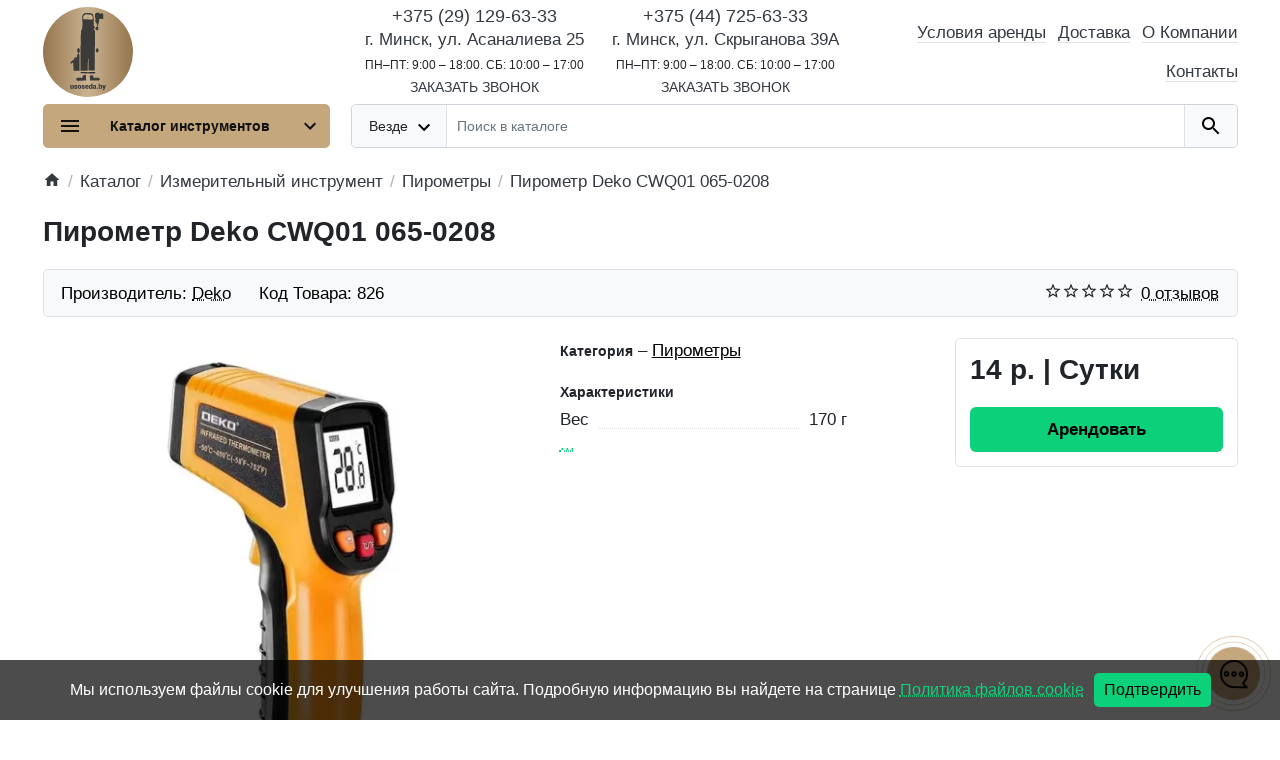

--- FILE ---
content_type: text/html; charset=utf-8
request_url: https://usoseda.by/katalog/pirometr-deko-cwq01-065-0208/
body_size: 37496
content:
<!DOCTYPE html>
<html dir="ltr" lang="ru" >
<head>
<!-- Google Tag Manager -->
<script type="text/javascript">
var fired = false;

window.addEventListener('scroll', () => {
    if (fired === false) {
        fired = true;
setTimeout(() => {

(function(w,d,s,l,i){w[l]=w[l]||[];w[l].push({'gtm.start':
new Date().getTime(),event:'gtm.js'});var f=d.getElementsByTagName(s)[0],
j=d.createElement(s),dl=l!='dataLayer'?'&l='+l:'';j.async=true;j.src=
'https://www.googletagmanager.com/gtm.js?id='+i+dl;f.parentNode.insertBefore(j,f);
})(window,document,'script','dataLayer','GTM-T28M46M');

}, 1000)
    }
});
</script>
<!-- End Google Tag Manager -->
<meta charset="UTF-8">
<meta name="viewport" content="width=device-width, initial-scale=1">
<meta http-equiv="X-UA-Compatible" content="IE=edge">
<meta name="theme-color" content="#ffffff">
<title>Пирометр Deko CWQ01 065-0208 в аренду в Минске (рядом с Минск-Мир) – Usoseda.by</title>
<base href="https://usoseda.by/">
<meta name="description" content="Пирометр Deko CWQ01 065-0208 в аренду в Минске (Октябрьский район) рядом с &quot;Минск-Мир&quot;.⏩ Большой выбор инструмента напрокат в Usoseda.by с доставкой по выгодной цене. Звоните ☎ +375 29 129-63-33">
<meta name="keywords" content="Пирометр Deko CWQ01 065-0208, прокат инструмента Минск, аренда инструмента Минск, инструмент в аренду Минск, взять инструмент в аренду, аренда строительного инструмента Минск, прокат электроинструмента Минск, прокат ручного инструмента, аренда оборудования Минск, аренда инструмента с доставкой, прокат техники Минск, прокат строительной техники, прокат оборудования Минск, аренда инструмента недорого, аренда инструмента на сутки, инструмент на прокат Минск, взять инструмент напрокат Минск, аренда профессионального инструмента">
<meta property="og:title" content="Пирометр Deko CWQ01 065-0208 в аренду в Минске (рядом с Минск-Мир) – Usoseda.by">
<meta property="og:type" content="website">
<meta property="og:url" content="https://usoseda.by/katalog/pirometr-deko-cwq01-065-0208/">
<meta property="og:image" content="https://usoseda.by/image/cachewebp/catalog/new-product-image/826/pirometr-deko-cwq01-065-0208-1-500x500.webp">

<script>
  var debounce = (callback, interval) => {
    var timeout;
    return function(...arguments) {
      clearTimeout(timeout);
      timeout = setTimeout(callback, interval, ...arguments);
    };
  }
    var toasts_timeout = 2000;
  </script>
<link href="catalog/view/theme/ft_frame/bootstrap/css/bootstrap.min.css" rel="preload" as="style">
<link href="catalog/view/theme/ft_frame/stylesheet/stylesheet.css" rel="preload" as="style">
<link rel="icon" href="https://usoseda.by/favicon.ico" type="image/x-icon">
<link href="catalog/view/theme/ft_frame/bootstrap/css/bootstrap.min.css" rel="stylesheet">
<link href="catalog/view/theme/ft_frame/stylesheet/stylesheet.css" rel="stylesheet">
<link href="catalog/view/theme/ft_frame/javascript/owl-carousel/owl.carousel.min.css" rel="preload" as="style">
<link href="catalog/view/theme/ft_frame/javascript/owl-carousel/owl.carousel.min.css" type="text/css" rel="stylesheet" media="screen">
<link href="catalog/view/theme/default/stylesheet/t-solutions/ts_messengers_widget.css" rel="preload" as="style">
<link href="catalog/view/theme/default/stylesheet/t-solutions/ts_messengers_widget.css" type="text/css" rel="stylesheet" media="screen">
<link href="catalog/view/theme/default/stylesheet/t-solutions/ts_messengers_widget_settings.css" rel="preload" as="style">
<link href="catalog/view/theme/default/stylesheet/t-solutions/ts_messengers_widget_settings.css" type="text/css" rel="stylesheet" media="screen">
<link href="catalog/view/theme/ft_frame/stylesheet/custom.css" rel="preload" as="style">
<link href="catalog/view/theme/ft_frame/stylesheet/custom.css" rel="stylesheet">
<link href="catalog/view/theme/ft_frame/javascript/jquery-3.5.1.min.js" rel="preload" as="script">
<link href="catalog/view/theme/ft_frame/bootstrap/js/popper.min.js" rel="preload" as="script">
<link href="catalog/view/theme/ft_frame/bootstrap/js/bootstrap.min.js" rel="preload" as="script">
<script src="catalog/view/theme/ft_frame/javascript/jquery-3.5.1.min.js"></script>
<script src="catalog/view/theme/ft_frame/bootstrap/js/popper.min.js"></script>
<script src="catalog/view/theme/ft_frame/bootstrap/js/bootstrap.min.js"></script>
<link href="catalog/view/theme/ft_frame/javascript/owl-carousel/owl.carousel.min.js" rel="preload" as="script">
<script src="catalog/view/theme/ft_frame/javascript/owl-carousel/owl.carousel.min.js"></script>
<link href="catalog/view/theme/ft_frame/javascript/common.js" rel="preload" as="script">
<link href="https://usoseda.by/katalog/pirometr-deko-cwq01-065-0208/" rel="canonical">
<link href="https://usoseda.by/image/catalog/logo.png" rel="icon">


<script async src="https://www.googletagmanager.com/gtag/js?id=AW-363623575"></script>
<script>
  window.dataLayer = window.dataLayer || [];
  function gtag(){dataLayer.push(arguments);}
  gtag('js', new Date());
  gtag('config', 'AW-363623575');
</script>

</head>
<body class="loading ">
<!-- Google Tag Manager (noscript) -->
<noscript><iframe src="https://www.googletagmanager.com/ns.html?id=GTM-T28M46M"
height="0" width="0" style="display:none;visibility:hidden"></iframe></noscript>
<noscript><div><img src="https://mc.yandex.ru/watch/79806967" style="position:absolute; left:-9999px;" alt=""></div></noscript>
<!-- End Google Tag Manager (noscript) -->


<header>
	<nav id="top" class="border-bottom py-2 bg-white">
		<div class="container">
			<div class="row no-gutters">
				
				<div class="col">
          				</div>

				<div class="col-auto">
					<div class="btn-group">
						
						
					</div>
				</div>
			</div>
		</div>
	</nav>
	<div class="container">
		<div class="row align-items-center">
			<div class="col-12 col-lg-3 col-aside order-lg-1">
        <div class="row align-items-center no-gutters">

          <!--<div class="col-auto d-lg-none">
            <button type="button" class="btn mapmobbtn" title="Показать / скрыть карту" onclick="show_fmap();">
      		<svg class="d-block text-gray-600 darker-on-hover" width="28px" height="28px" fill="currentColor" viewBox="0 0 24 24" xmlns="http://www.w3.org/2000/svg">
    					<path d="M12 2C8.13 2 5 5.13 5 9c0 5.25 7 13 7 13s7-7.75 7-13c0-3.87-3.13-7-7-7zm0 9.5c-1.38 0-2.5-1.12-2.5-2.5s1.12-2.5 2.5-2.5 2.5 1.12 2.5 2.5-1.12 2.5-2.5 2.5z"></path>
    				</svg>
    				
            </button>
          </div>-->
          
          <div class="col">
            <div id="logo" class="text-center text-lg-left my-3 my-lg-2">
    					      <a href="https://usoseda.by/" aria-label="Logo"><svg width="90" height="90" id="_Слой_2" data-name="Слой 2" xmlns="http://www.w3.org/2000/svg" xmlns:xlink="http://www.w3.org/1999/xlink" viewBox="0 0 100 100">
  <defs>
    <style>
      .usby-1 {
        fill: url(#_Безымянный_градиент_16);
      }

      .usby-1, .usby-2, .usby-3, .usby-4, .usby-5, .usby-6, .usby-7, .usby-8, .usby-9, .usby-10, .usby-11 {
        stroke-width: 0px;
      }

      .usby-2 {
        fill: #413e3a;
      }

      .usby-2, .usby-3, .usby-4, .usby-5, .usby-6, .usby-7, .usby-8, .usby-9, .usby-10 {
        fill-rule: evenodd;
      }

      .usby-3 {
        fill: #2e3133;
      }

      .usby-4, .usby-11 {
        fill: #3b3b3a;
      }

      .usby-5 {
        fill: #3a3a38;
      }

      .usby-6 {
        fill: #3b3a39;
      }

      .usby-7 {
        fill: #3d3c3a;
      }

      .usby-8 {
        fill: #343535;
      }

      .usby-9 {
        fill: #262a30;
      }

      .usby-10 {
        fill: #cab291;
      }
    </style>
    <linearGradient id="_Безымянный_градиент_16" data-name="Безымянный градиент 16" x1="0" y1="50" x2="100" y2="50" gradientUnits="userSpaceOnUse">
      <stop offset="0" stop-color="#95764d"/>
      <stop offset=".5" stop-color="#cab291"/>
      <stop offset="1" stop-color="#95764d"/>
    </linearGradient>
  </defs>
  <g id="_Слой_1-2" data-name="Слой 1">
    <circle class="usby-1" cx="50" cy="50" r="50"/>
    <path class="usby-4" d="M66.97,8.37v3.61c.15.89-.21,1.38-1.08,1.45-.76.07-1.48-.05-2.17-.36-.58.24-1.19.42-1.81.54.47.29.71.71.72,1.26-.49,2.46-1.22,4.81-2.17,7.05.34.17.7.23,1.08.18.09,1.24-.03,2.45-.36,3.61-.61.06-1.22,0-1.81-.18-1.02-.77-1.92-1.67-2.71-2.71-.24.72-.24,1.45,0,2.17.81.65,1.23,1.5,1.26,2.53-.36,14.27-.48,28.6-.36,43h-6.87c.12-5.12,0-10.18-.36-15.18-.48,4.91-.72,10.09-.72,15.54h-7.95c-.14-14.94.04-29.88.54-44.81.99-.57,1.41-1.41,1.26-2.53.36-2.1.48-4.27.36-6.5-.29-2.4-.35-4.81-.18-7.23.76-1.73,2.02-2.81,3.79-3.25,1.57-.06,3.14,0,4.7.18.96.06,1.8.36,2.53.9.35.16.65.4.9.72.81,3.07,1.11,6.2.9,9.39-.06,1.21,0,2.41.18,3.61.64.91,1.36,1.75,2.17,2.53.18-.59.24-1.19.18-1.81h1.08c.06-1.09,0-2.17-.18-3.25-.81-1.05-1.47-2.13-1.99-3.25.08-.83.32-1.61.72-2.35-1.24-2.01-1.36-4.05-.36-6.14,2.02-1.32,3.89-1.14,5.6.54.82-.82,1.73-.88,2.71-.18.27.24.39.54.36.9Z"/>
    <path class="usby-5" d="M40.24,45.95c.82,1.48.95,3.05.36,4.7-2.07.52-2.92-.27-2.53-2.35-.45-1.9.27-2.68,2.17-2.35Z"/>
    <path class="usby-7" d="M61.19,46.31c.34.39.46.87.36,1.45.32,2.45-.59,3.17-2.71,2.17-.24-1.08-.24-2.17,0-3.25.69-.79,1.47-.91,2.35-.36Z"/>
    <path class="usby-6" d="M40.6,54.26v16.62h-6.5c-.2-2.89-.38-5.78-.54-8.67-.38-.37-.8-.43-1.26-.18-1.29,1.65-1.89,1.47-1.81-.54.24,0,.36-.12.36-.36,1.05-1.22,2.38-2.12,3.97-2.71-.73-.56-.85-1.22-.36-1.99.49.52,1.09.76,1.81.72-.58-1.65-.16-2.01,1.26-1.08.48-1.15.66-2.36.54-3.61.42-.35.84-.71,1.26-1.08.18.06.36.12.54.18.23.94.47,1.85.72,2.71Z"/>
    <path class="usby-8" d="M41.68,72.32h7.95v1.45c-2.53.06-5.06,0-7.59-.18-.3-.37-.42-.79-.36-1.26Z"/>
    <path class="usby-3" d="M57.58,73.77h-7.23v-1.45h7.59c.1.58-.02,1.06-.36,1.45Z"/>
    <path class="usby-4" d="M40.6,82.08h-.72c-2.52.13-3.36-.95-2.53-3.25,1.46-.16,2.97-.28,4.52-.36.72.76,1.44.64,2.17-.36-.18-.68-.12-1.34.18-1.99,1.17-.62,2.37-.68,3.61-.18v5.78c-2.42-.02-4.83.1-7.23.36Z"/>
    <path class="usby-4" d="M60.83,78.47c1.52.11,2.25.95,2.17,2.53-.29.1-.53.28-.72.54-2.29.18-4.57.24-6.87.18h-3.25c0-1.83-.06-3.64-.18-5.42,1.23-.35,2.49-.47,3.79-.36v2.53c1.84.04,3.53.04,5.06,0Z"/>
    <path class="usby-10" d="M46.74,8.23c2.38-.15,4.71.03,7,.55,1.49,1.37,1.98,3.03,1.47,4.98-3.44.06-6.88,0-10.32-.18-.45-1.17-.39-2.34.18-3.5.63-.57,1.18-1.18,1.66-1.84Z"/>
    <path class="usby-2" d="M50.42,11.18c.68.05.8.3.37.74-.29-.17-.42-.41-.37-.74Z"/>
    <path class="usby-9" d="M48.95,11.18c.92,0,.98.25.18.74-.17-.22-.23-.46-.18-.74Z"/>
    <g>
      <path class="usby-11" d="M32.92,90.45c-.28.36-.65.54-1.13.54s-.81-.13-1.05-.4-.36-.66-.36-1.16v-2.74h1.32v2.75c0,.36.18.54.53.54.3,0,.52-.11.64-.32v-2.96h1.32v4.23h-1.23l-.04-.46Z"/>
      <path class="usby-11" d="M36.96,89.72c0-.11-.06-.2-.18-.27-.12-.07-.34-.14-.67-.21-.33-.07-.6-.17-.81-.29-.21-.12-.38-.26-.49-.43-.11-.17-.17-.36-.17-.58,0-.39.16-.71.48-.96.32-.25.74-.38,1.26-.38.56,0,1.01.13,1.34.38.34.25.51.58.51,1h-1.32c0-.34-.18-.51-.54-.51-.14,0-.25.04-.35.12-.09.08-.14.17-.14.29s.06.21.17.29c.11.07.3.13.55.18s.47.1.66.17c.64.22.95.61.95,1.18,0,.39-.17.7-.51.94s-.79.36-1.33.36c-.36,0-.69-.06-.97-.2-.28-.13-.51-.31-.66-.53-.16-.22-.24-.46-.24-.71h1.23c0,.2.07.34.2.43s.29.13.48.13c.18,0,.31-.04.4-.11.09-.07.13-.17.13-.29Z"/>
      <path class="usby-11" d="M38.52,88.75c0-.42.08-.8.25-1.13.16-.33.4-.58.71-.76.31-.18.67-.27,1.08-.27.63,0,1.13.2,1.5.59.36.39.55.93.55,1.6v.05c0,.66-.18,1.18-.55,1.57s-.86.58-1.49.58-1.08-.18-1.45-.54c-.36-.36-.56-.85-.59-1.47v-.22ZM39.84,88.83c0,.39.06.68.18.86.12.18.3.27.54.27.47,0,.71-.36.72-1.08v-.13c0-.76-.24-1.14-.73-1.14-.44,0-.68.33-.71.98v.24Z"/>
      <path class="usby-11" d="M45.23,89.72c0-.11-.06-.2-.18-.27-.12-.07-.34-.14-.67-.21-.33-.07-.6-.17-.81-.29-.21-.12-.38-.26-.49-.43-.11-.17-.17-.36-.17-.58,0-.39.16-.71.48-.96.32-.25.74-.38,1.26-.38.56,0,1.01.13,1.34.38.34.25.51.58.51,1h-1.32c0-.34-.18-.51-.54-.51-.14,0-.25.04-.35.12-.09.08-.14.17-.14.29s.06.21.17.29c.11.07.3.13.55.18s.47.1.66.17c.64.22.95.61.95,1.18,0,.39-.17.7-.51.94s-.79.36-1.33.36c-.36,0-.69-.06-.97-.2-.28-.13-.51-.31-.66-.53-.16-.22-.24-.46-.24-.71h1.23c0,.2.07.34.2.43s.29.13.48.13c.18,0,.31-.04.4-.11.09-.07.13-.17.13-.29Z"/>
      <path class="usby-11" d="M49,90.98c-.65,0-1.17-.19-1.57-.58s-.6-.89-.6-1.51v-.11c0-.43.08-.81.24-1.14.16-.33.39-.59.7-.77.31-.18.67-.27,1.09-.27.59,0,1.06.18,1.41.55.34.37.52.88.52,1.54v.51h-2.62c.05.24.15.42.31.56.16.14.36.2.62.2.42,0,.74-.15.98-.44l.6.71c-.16.23-.4.41-.7.54-.3.13-.62.2-.97.2ZM48.85,87.62c-.39,0-.61.26-.69.77h1.33v-.1c0-.21-.05-.37-.16-.49-.11-.12-.27-.17-.48-.17Z"/>
      <path class="usby-11" d="M50.99,88.76c0-.67.14-1.2.43-1.58.29-.38.69-.58,1.21-.58.38,0,.69.15.95.45v-2.14h1.32v6h-1.18l-.07-.45c-.27.35-.61.53-1.03.53-.5,0-.9-.19-1.2-.58-.29-.38-.44-.93-.44-1.64ZM52.3,88.84c0,.75.22,1.12.66,1.12.29,0,.5-.12.62-.37v-1.61c-.12-.25-.33-.38-.62-.38-.41,0-.63.33-.66.98v.24Z"/>
      <path class="usby-11" d="M57.87,90.91c-.05-.09-.09-.21-.12-.38-.24.3-.58.46-1.02.46-.4,0-.74-.12-1.02-.36-.28-.24-.42-.54-.42-.91,0-.46.17-.8.51-1.04.34-.23.83-.35,1.48-.35h.41v-.22c0-.39-.17-.58-.5-.58-.31,0-.47.15-.47.46h-1.32c0-.41.17-.74.52-1s.79-.38,1.33-.38.96.13,1.28.39c.31.26.47.62.48,1.08v1.87c0,.39.07.69.18.89v.07h-1.32ZM57.05,90.05c.16,0,.3-.04.41-.11.11-.07.19-.15.23-.24v-.68h-.38c-.46,0-.69.21-.69.62,0,.12.04.22.12.29.08.07.18.11.31.11Z"/>
      <path class="usby-11" d="M60.39,89.63c.21,0,.38.06.52.19.14.12.21.28.21.47s-.07.35-.21.47c-.14.12-.31.19-.52.19s-.38-.06-.52-.19-.21-.28-.21-.47.07-.35.21-.47.31-.19.52-.19Z"/>
      <path class="usby-11" d="M65.76,88.83c0,.69-.14,1.23-.43,1.6-.29.37-.69.56-1.21.56-.43,0-.78-.17-1.04-.51l-.05.43h-1.18v-6h1.32v2.11c.25-.28.56-.42.95-.42.53,0,.93.19,1.22.57.29.38.43.91.43,1.59v.07ZM64.44,88.74c0-.41-.05-.69-.16-.87s-.27-.26-.5-.26c-.3,0-.5.11-.62.34v1.68c.11.22.32.33.62.33s.51-.15.59-.45c.04-.15.06-.41.06-.77Z"/>
      <path class="usby-11" d="M67.82,89.06l.7-2.38h1.41l-1.72,4.93-.07.18c-.25.55-.68.82-1.3.82-.17,0-.35-.03-.54-.08v-.94h.17c.18,0,.33-.03.42-.08s.17-.15.22-.29l.11-.28-1.47-4.27h1.41l.67,2.38Z"/>
    </g>
  </g>
</svg></a>
      				</div>
          </div>
          
                    <div class="col-auto d-lg-none">
            <button class="btn btn-link p-2 rounded-lg shadow-none" title="Mobile menu" data-toggle="modal" data-target="#ftModalMenu">
              <svg class="d-block text-dark" width="28px" height="28px" fill="currentColor" viewBox="0 0 24 24"  xmlns="http://www.w3.org/2000/svg">
      					<path d="M3 18h18v-2H3v2zm0-5h18v-2H3v2zm0-7v2h18V6H3z"/>
      				</svg>
            </button>
          </div>
                    
        </div>
			</div>
			
<div class="col-12 col-lg-auto order-lg-2 contact-block">
  <div class="d-flex flex-lg-row justify-content-center text-center text-lg-left py-2 py-lg-0 blok-contact-head">
    <div class="px-lg-3 mb-3 mb-lg-0 text-center pr-2 pl-2">
      <div class="h5 m-0 phone-number">
        <a href="tel:+375291296333" onclick="gtag('event', 'Phoneclick', {'event_category' : 'phone','event_label' : 'Phone number click'});" class="text-decoration-none text-dark dark-on-hover" aria-label="Phone">+375 (29) 129-63-33</a>
      </div>
      <div class="font-weight-normal"><a class="text-decoration-none text-dark dark-on-hover" title="Показать карту" href="#" onclick="show_fmap();return false;">
      г. Минск, ул. Асаналиева 25</a></div>
      <small class="d-block text-rezhim mt-1">Пн–Пт: 9:00 – 18:00. Сб: 10:00 – 17:00</small>
      <a class="d-block text-uppercase mt-1 btn-callback" href="#ft_header_contacts" data-toggle="modal" data-whatever="callback" aria-label="Callback">Заказать звонок</a>
    </div>
    <div class="px-lg-3 text-center pr-2 pl-2">
      <div class="h5 m-0 phone-number">
        <a href="tel:+375447256333" onclick="gtag('event', 'Phoneclick', {'event_category' : 'phone','event_label' : 'Phone number click'});" class="text-decoration-none text-dark dark-on-hover" aria-label="Phone">+375 (44) 725-63-33</a>
      </div>
      <div class="font-weight-normal"><a class="text-decoration-none text-dark dark-on-hover" title="Показать карту" href="#" onclick="show_fmap();return false;">
      г. Минск, ул. Скрыганова 39А</a></div>
      <small class="d-block text-rezhim mt-1">Пн–Пт: 9:00 – 18:00. Сб: 10:00 – 17:00</small>
      <a class="d-block text-uppercase mt-1 btn-callback" href="#ft_header_contacts" data-toggle="modal" data-whatever="callback" aria-label="Callback">Заказать звонок</a>
    </div>
  </div>
</div>

<div class="modal fade" id="ft_header_contacts" tabindex="-1" role="dialog">
  <div class="modal-dialog modal-dialog-centered modal-sm" role="document">
    <div class="modal-content text-left">
      <div class="modal-header no-gutters">
        <div class="col-auto">
          <svg class="d-block ft-icon-24 my-0 mr-3 text-gray-500" viewBox="0 0 24 24" xmlns="http://www.w3.org/2000/svg">
            <path d="M21,12.22C21,6.73,16.74,3,12,3c-4.69,0-9,3.65-9,9.28C2.4,12.62,2,13.26,2,14v2c0,1.1,0.9,2,2,2h1v-6.1 c0-3.87,3.13-7,7-7s7,3.13,7,7V19h-8v2h8c1.1,0,2-0.9,2-2v-1.22c0.59-0.31,1-0.92,1-1.64v-2.3C22,13.14,21.59,12.53,21,12.22z"/><circle cx="9" cy="13" r="1"/><circle cx="15" cy="13" r="1"/><path d="M18,11.03C17.52,8.18,15.04,6,12.05,6c-3.03,0-6.29,2.51-6.03,6.45c2.47-1.01,4.33-3.21,4.86-5.89 C12.19,9.19,14.88,11,18,11.03z"/>
          </svg>
        </div>
        <div class="col">
          <div class="h5 modal-title">
            <a class="text-dark" href="https://usoseda.by/contact-us/">Контакты</a>
          </div>
        </div>
        <div class="col-auto">
          <a href="#" class="d-block ml-2" data-dismiss="modal">
            <svg class="d-block ft-icon-24 m-0 text-gray-500 darker-on-hover" viewBox="0 0 24 24" xmlns="http://www.w3.org/2000/svg">
              <path d="M19 6.41L17.59 5 12 10.59 6.41 5 5 6.41 10.59 12 5 17.59 6.41 19 12 13.41 17.59 19 19 17.59 13.41 12z"></path>
            </svg>
          </a>
        </div>
      </div>

      <div class="modal-body">
        <ul class="nav nav-pills nav-pills-light mb-3">
                    <li class="nav-item"><a class="nav-link text-dark px-2 py-1 mr-2 active" href="#tab-contacts" data-toggle="tab">Контакты</a></li>
                              <li class="nav-item"><a class="nav-link text-dark px-2 py-1 mr-2 " href="#tab-callback" data-toggle="tab">Обратный звонок</a></li>
                  </ul>

        <div class="tab-content">
                    <div class="tab-pane active" id="tab-contacts">
                        <div>
              <hr class="my-2">
                                                        <div class="row no-gutters align-items-center">
                                <div class="col">
                  <div class="h6 m-0 ">+375 (29) 129-63-33</div>
                </div>
                                <div class="col-auto">
                                    <a href="#clarification-1" data-toggle="collapse" class="btn btn-sm btn-link" aria-expanded="true">
                    <svg class="d-block ft-icon-18 m-0 text-info" viewBox="0 0 24 24" xmlns="http://www.w3.org/2000/svg">
                      <path d="M11 17h2v-6h-2v6zm1-15C6.48 2 2 6.48 2 12s4.48 10 10 10 10-4.48 10-10S17.52 2 12 2zm0 18c-4.41 0-8-3.59-8-8s3.59-8 8-8 8 3.59 8 8-3.59 8-8 8zM11 9h2V7h-2v2z"/>
                    </svg>
                  </a>
                                                      <a href="tel:+375291296333" onclick="gtag('event', 'Phoneclick', {'event_category' : 'phone','event_label' : 'Phone number click'});" class="btn btn-sm btn-success">
                    <svg class="d-block ft-icon-18 m-0" viewBox="0 0 24 24" xmlns="http://www.w3.org/2000/svg">
                      <path d="M6.62 10.79c1.44 2.83 3.76 5.14 6.59 6.59l2.2-2.2c.27-.27.67-.36 1.02-.24 1.12.37 2.33.57 3.57.57.55 0 1 .45 1 1V20c0 .55-.45 1-1 1-9.39 0-17-7.61-17-17 0-.55.45-1 1-1h3.5c.55 0 1 .45 1 1 0 1.25.2 2.45.57 3.57.11.35.03.74-.25 1.02l-2.2 2.2z"/>
                    </svg>
                  </a>
                                  </div>
                              </div>

                            <div class="collapse show" id="clarification-1">
                <small class="d-block text-muted mt-1">Минск, ул. Асаналиева 25</small>
              </div>
                            <hr class="my-2">
                                          <div class="row no-gutters align-items-center">
                                <div class="col">
                  <div class="h6 m-0 ">+375 (44) 725-63-33</div>
                </div>
                                <div class="col-auto">
                                    <a href="#clarification-2" data-toggle="collapse" class="btn btn-sm btn-link" aria-expanded="true">
                    <svg class="d-block ft-icon-18 m-0 text-info" viewBox="0 0 24 24" xmlns="http://www.w3.org/2000/svg">
                      <path d="M11 17h2v-6h-2v6zm1-15C6.48 2 2 6.48 2 12s4.48 10 10 10 10-4.48 10-10S17.52 2 12 2zm0 18c-4.41 0-8-3.59-8-8s3.59-8 8-8 8 3.59 8 8-3.59 8-8 8zM11 9h2V7h-2v2z"/>
                    </svg>
                  </a>
                                                      <a href="tel:+375447256333" onclick="gtag('event', 'Phoneclick', {'event_category' : 'phone','event_label' : 'Phone number click'});" class="btn btn-sm btn-success">
                    <svg class="d-block ft-icon-18 m-0" viewBox="0 0 24 24" xmlns="http://www.w3.org/2000/svg">
                      <path d="M6.62 10.79c1.44 2.83 3.76 5.14 6.59 6.59l2.2-2.2c.27-.27.67-.36 1.02-.24 1.12.37 2.33.57 3.57.57.55 0 1 .45 1 1V20c0 .55-.45 1-1 1-9.39 0-17-7.61-17-17 0-.55.45-1 1-1h3.5c.55 0 1 .45 1 1 0 1.25.2 2.45.57 3.57.11.35.03.74-.25 1.02l-2.2 2.2z"/>
                    </svg>
                  </a>
                                  </div>
                              </div>

                            <div class="collapse show" id="clarification-2">
                <small class="d-block text-muted mt-1">Минск, ул. Скрыганова 39А</small>
              </div>
                            <hr class="my-2">
                                          <div class="row no-gutters align-items-center">
                                <div class="col">
                  <div class="h6 m-0 ">Usoseda2020@gmail.com</div>
                </div>
                                <div class="col-auto">
                                                      <a href="mailto:Usoseda2020@gmail.com" onclick="gtag('event', 'Phoneclick', {'event_category' : 'phone','event_label' : 'Phone number click'});" class="btn btn-sm btn-success">
                    <svg class="d-block ft-icon-18 m-0" viewBox="0 0 24 24" xmlns="http://www.w3.org/2000/svg">
                      <path d="M6.62 10.79c1.44 2.83 3.76 5.14 6.59 6.59l2.2-2.2c.27-.27.67-.36 1.02-.24 1.12.37 2.33.57 3.57.57.55 0 1 .45 1 1V20c0 .55-.45 1-1 1-9.39 0-17-7.61-17-17 0-.55.45-1 1-1h3.5c.55 0 1 .45 1 1 0 1.25.2 2.45.57 3.57.11.35.03.74-.25 1.02l-2.2 2.2z"/>
                    </svg>
                  </a>
                                  </div>
                              </div>

                            <hr class="my-2">
                          </div>
            
                                    <div class="mt-3">
              <a href="#more-contacts" data-toggle="collapse" class="text-decoration-none text-dark collapsed">Показать больше</a>
            </div>
                        <div class="collapse " id="more-contacts">
              <div class="h6 mb-0 pt-1 font-weight-normal">
                                <div class="mt-2">
                  <div class="row no-gutters">
                                        <div class="col-auto">
                      <img loading="lazy" src="https://usoseda.by/image/catalog/icons8-viber.svg"  alt="Viber" class="d-block mr-2">
                    </div>
                                        <div class="col">
                      <a href="viber://chat?number=%2B375291296333" onclick="gtag('event', 'socialclick', {'event_category' : 'socialmedia','event_label' : 'Social media click'});" >Viber</a>
                                          </div>
                  </div>
                </div>
                                <div class="mt-2">
                  <div class="row no-gutters">
                                        <div class="col-auto">
                      <img loading="lazy" src="https://usoseda.by/image/catalog/icons8-телеграмма-app.svg"  alt="Telegram" class="d-block mr-2">
                    </div>
                                        <div class="col">
                      <a href="https://t.me/+375291296333" onclick="gtag('event', 'socialclick', {'event_category' : 'socialmedia','event_label' : 'Social media click'});" >Telegram</a>
                                          </div>
                  </div>
                </div>
                                <div class="mt-2">
                  <div class="row no-gutters">
                                        <div class="col-auto">
                      <img loading="lazy" src="https://usoseda.by/image/catalog/icons8-instagram-30.svg"  alt="Instagram" class="d-block mr-2">
                    </div>
                                        <div class="col">
                      <a href="https://www.instagram.com/arenda_usoseda/" onclick="gtag('event', 'socialclick', {'event_category' : 'socialmedia','event_label' : 'Social media click'});" >Instagram</a>
                                          </div>
                  </div>
                </div>
                                <div class="mt-2">
                  <div class="row no-gutters">
                                        <div class="col-auto">
                      <img loading="lazy" src="https://usoseda.by/image/catalog/icons8-вконтакте-30.svg"  alt="Vkontakte" class="d-block mr-2">
                    </div>
                                        <div class="col">
                      <a href="https://vk.com/id626766100" onclick="gtag('event', 'socialclick', {'event_category' : 'socialmedia','event_label' : 'Social media click'});" >Vkontakte</a>
                                          </div>
                  </div>
                </div>
                                <div class="mt-2">
                  <div class="row no-gutters">
                                        <div class="col-auto">
                      <img loading="lazy" src="https://usoseda.by/image/catalog/icons8-youtube-play.svg"  alt="YouTube" class="d-block mr-2">
                    </div>
                                        <div class="col">
                      <a href="https://youtube.com/@Usoseda_by" onclick="gtag('event', 'socialclick', {'event_category' : 'socialmedia','event_label' : 'Social media click'});" >YouTube</a>
                                          </div>
                  </div>
                </div>
                              </div>
            </div>
                      </div>
          
                    <div class="tab-pane " id="tab-callback">
            <div>
              <form id="ft-callback-form">
                <div class="form-row">
                  <div class="col-12 mb-2">
                    <div class="position-relative">
                      <span class="d-flex h-100 align-items-center position-absolute t-0 l-0 mx-3">
                        <svg class="d-block ft-icon-24 text-gray-500 mx-n1" viewBox="0 0 24 24" xmlns="http://www.w3.org/2000/svg">
                          <path d="M12 12c2.21 0 4-1.79 4-4s-1.79-4-4-4-4 1.79-4 4 1.79 4 4 4zm0 2c-2.67 0-8 1.34-8 4v2h16v-2c0-2.66-5.33-4-8-4z"/>
                        </svg>
                      </span>
                      <input type="text" name="c_name" class="form-control pl-5" placeholder="Ваше имя *" value="">
                    </div>
                  </div>

                  <div class="col-12 mb-2">
                    <div class="position-relative">
                      <span class="d-flex h-100 align-items-center position-absolute t-0 l-0 mx-3">
                        <svg class="d-block ft-icon-24 text-gray-500 mx-n1" height="24" viewBox="0 0 24 24" xmlns="http://www.w3.org/2000/svg">
                          <path d="M6.62 10.79c1.44 2.83 3.76 5.14 6.59 6.59l2.2-2.2c.27-.27.67-.36 1.02-.24 1.12.37 2.33.57 3.57.57.55 0 1 .45 1 1V20c0 .55-.45 1-1 1-9.39 0-17-7.61-17-17 0-.55.45-1 1-1h3.5c.55 0 1 .45 1 1 0 1.25.20 2.45.57 3.57.11.35.03.74-.25 1.02l-2.2 2.2z"/>
                        </svg>
                      </span>
                      <input type="tel" name="c_phone" data-mask="+375 (99) 999-99-99" class="form-control pl-5" placeholder="Ваш телефон *" value="">
                    </div>
                  </div>

                  <div class="col-12">
                    <div class="comment-show">
                      <a href="#ft_header_contacts-comment" class="text-decoration-none text-secondary" data-toggle="collapse" onclick="$('#ft_header_contacts .comment-show').slideToggle(350)">Комментарий...</a>
                    </div>
                    <div class="collapse position-relative" id="ft_header_contacts-comment">
                      <a class="d-block position-absolute t-0 r-0 p-2" data-toggle="collapse" href="#ft_header_contacts-comment" onclick="$('#ft_header_contacts .comment-show').slideToggle(350)">
                        <svg class="d-block ft-icon-18 text-gray-500 darker-on-hover" viewBox="0 0 24 24" xmlns="http://www.w3.org/2000/svg">
                          <path d="M12 7c2.76 0 5 2.24 5 5 0 .65-.13 1.26-.36 1.83l2.92 2.92c1.51-1.26 2.7-2.89 3.43-4.75-1.73-4.39-6-7.5-11-7.5-1.4 0-2.74.25-3.98.7l2.16 2.16C10.74 7.13 11.35 7 12 7zM2 4.27l2.28 2.28.46.46C3.08 8.3 1.78 10.02 1 12c1.73 4.39 6 7.5 11 7.5 1.55 0 3.03-.3 4.38-.84l.42.42L19.73 22 21 20.73 3.27 3 2 4.27zM7.53 9.8l1.55 1.55c-.05.21-.08.43-.08.65 0 1.66 1.34 3 3 3 .22 0 .44-.03.65-.08l1.55 1.55c-.67.33-1.41.53-2.2.53-2.76 0-5-2.24-5-5 0-.79.2-1.53.53-2.2zm4.31-.78l3.15 3.15.02-.16c0-1.66-1.34-3-3-3l-.17.01z"/>
                        </svg>
                      </a>
                      <textarea name="c_comment" class="form-control pr-5" rows="3" placeholder="Напишите комментарий"></textarea>
                    </div>
                  </div>
                </div>
              </form>
            </div>

            <div class="my-3">
              
            </div>

            <div class="text-right">
              <button type="button" class="btn btn-primary" id="ft-callback-send" onclick="ft_callback(); ym(79806967,'reachGoal','otpravitzayavky') ; return true;">
                <span class="row no-gutters alig-items-center">
                  <span class="col-auto">
                    <span class="loading-icon mr-3">
                      <span class="spinner-border ft-icon-18 d-block text-white"></span>
                    </span>
                  </span>
                  <span class="col">Отправить заявку</span>
                </span>
              </button>
            </div>
          </div>
                  </div>
      </div>
    </div>
  </div>
</div>

<script>
function ft_callback() {

  $('#ft-callback-form input').removeClass('border-danger');
  $('#ft-callback-form .text-danger').remove();

  $.ajax({
    url: 'index.php?route=extension/module/frametheme/ft_contacts/callback',
    type: 'post',
    data: $('#ft-callback-form').serialize(),
    dataType: 'json',
    beforeSend: function() {
      $('#ft-callback-send').addClass('loading').attr('disabled','diasbled');
    },
    complete: function() {
      $('#ft-callback-send').removeClass('loading').removeAttr('disabled');
    },
    success: function(json) {

      if (!json['error']) {

        $('#ft-callback-form').parent().html('<div class="h6 mt-4">' + json['success'] + '</div>');
        $('#ft-callback-send').remove();

      } else {

        if (json['error']['name']) {
          $('#ft-callback-form input[name=\'c_name\']').addClass('border-danger');
          $('#ft-callback-form input[name=\'c_name\']').parent().after('<small class="d-block text-danger">' + json['error']['name'] + '</small>');
        }

        if (json['error']['phone']) {
          $('#ft-callback-form input[name=\'c_phone\']').addClass('border-danger');
          $('#ft-callback-form input[name=\'c_phone\']').parent().after('<small class="d-block text-danger">' + json['error']['phone'] + '</small>');
        }

      }

    },
    error: function(xhr, ajaxOptions, thrownError) {
      console.log(thrownError + "\r\n" + xhr.statusText + "\r\n" + xhr.responseText);
    }
  });
}

function ft_contacts_run_scripts() {
  $('#ft_header_contacts-comment').on('shown.bs.collapse', function () {
    $(this).find('textarea').focus();
  });

  $('#ft_header_contacts').on('hidden.bs.modal', function (e) {
    $('#ft-callback-form input').removeClass('border-danger');
    $('#ft-callback-form .text-danger').remove();
  });

  $('#ft_header_contacts').on('show.bs.modal', function (e) {

    var button = $(e.relatedTarget);
    var whatever = button.data('whatever');

    if (whatever == 'callback') {
      $('#ft_header_contacts a[href=\'#tab-callback\']').trigger('click');
    } else if (whatever == 'contacts') {
      $('#ft_header_contacts a[href=\'#tab-contacts\']').trigger('click');
    }

  });
}

ft_contacts_run_scripts();

if ($('input[data-mask]').length > 0) {
  if (typeof jQuery().mask != 'function') {
    $.getScript("catalog/view/theme/ft_frame/javascript/plugins/masked-input/jquery.maskedinput.min.js", function( data, textStatus, jqxhr ) {
      $('input[data-mask]').each(function() {
        $(this).mask($(this).attr('data-mask'));
      });
    });
  } else {
    $('input[data-mask]').each(function() {
      $(this).mask($(this).attr('data-mask'));
    });
  }
}
</script>


<div class="col-12 col-lg order-lg-6 mb-3 mb-lg-4"><div id="ftSearch" class="position-relative">
	<div class="input-group border border-current text-gray-400 rounded bg-white">
				<div class="input-group-prepend">
			<button class="btn btn-light border-top-0 border-bottom-0 border-left-0 border-right dropdown-toggle select-button py-2 px-3 pr-md-2" type="button" data-toggle="dropdown" aria-label="dropdown toggle">
				<span class="row no-gutters align-items-center m-1">
					<span class="col-auto">
						<span class="select-text d-none d-md-block float-left text-truncate mr-1">Везде</span>
					</span>
					<span class="col-auto">
						<svg class="d-block ft-icon-24 text-secondary darker-on-hover" viewBox="0 0 24 20" xmlns="http://www.w3.org/2000/svg">
							<path d="M7.41 7.84L12 12.42l4.59-4.58L18 9.25l-6 6-6-6z"></path>
						</svg>
					</span>
				</span>
			</button>
			<div class="select-list dropdown-menu ">
				<span class="dropdown-item cursor-pointer active" data-category="0">Везде</span>
								<span class="dropdown-item cursor-pointer" data-category="62">Электрический инструмент</span>
								<span class="dropdown-item cursor-pointer" data-category="92">Аккумуляторный инструмент</span>
								<span class="dropdown-item cursor-pointer" data-category="122">Тепловые пушки</span>
								<span class="dropdown-item cursor-pointer" data-category="97">Бензиновый инструмент</span>
								<span class="dropdown-item cursor-pointer" data-category="124">Ручной инструмент</span>
								<span class="dropdown-item cursor-pointer" data-category="187">Уборочная техника</span>
								<span class="dropdown-item cursor-pointer" data-category="103">Измерительный инструмент</span>
								<span class="dropdown-item cursor-pointer" data-category="178">Садовая техника</span>
								<span class="dropdown-item cursor-pointer" data-category="63">Автомобильный инструмент</span>
								<span class="dropdown-item cursor-pointer" data-category="67">Для туризма и отдыха</span>
								<span class="dropdown-item cursor-pointer" data-category="261">Сантехнический инструмент</span>
								<span class="dropdown-item cursor-pointer" data-category="269">Пневмоинструмент</span>
							</div>
		</div>
				<input type="search" name="search" value="" placeholder="Поиск в каталоге" class="form-control border-left border-0 bg-transparent h-auto text-center text-md-left" autocomplete="off">
		<input type="hidden" name="category_id" value="0">
        <input type="hidden" name="sub_category" value="true">
            <input type="hidden" name="description" value="true">
    		<div class="input-group-append">
			<button type="button" class="search-button btn btn-light border-top-0 border-bottom-0 border-right-0 border-left py-2 px-3" aria-label="search button">
				<span class="d-blok my-1">
					<svg class="d-block ft-icon-24 text-secondary darker-on-hover" viewBox="0 0 24 24" xmlns="http://www.w3.org/2000/svg">
						<path d="M15.5 14h-.79l-.28-.27C15.41 12.59 16 11.11 16 9.5 16 5.91 13.09 3 9.5 3S3 5.91 3 9.5 5.91 16 9.5 16c1.61 0 3.09-.59 4.23-1.57l.27.28v.79l5 4.99L20.49 19l-4.99-5zm-6 0C7.01 14 5 11.99 5 9.5S7.01 5 9.5 5 14 7.01 14 9.5 11.99 14 9.5 14z"/>
					</svg>
				</span>
			</button>
		</div>
	</div>
		<div class="dropdown w-100"><div class="livesearch dropdown-menu p-0 border w-100"></div></div>
	</div>
<!--noindex-->
<!--googleoff: all-->
<template id="ftLivesearchResults">
	<a class="product dropdown-item text-wrap border-bottom border-gray-150 py-2" href="">
		<span class="row no-gutters">
			<span class="col-auto">
				<span class="d-block position-relative overflow-hidden border rounded my-1 mr-4">
					<svg width="50px" height="50px" class="d-block" viewBox="0 0 1 1" xmlns="http://www.w3.org/2000/svg"></svg>
					<img src="" srcset="" alt="" class="image d-block position-absolute t-0 l-0">
				</span>
			</span>
			<span class="col">
				<span class="name d-block"></span>
								<span class="d-block">
					<s class="special text-danger mr-2"></s>
					<span class="price text-dark mr-2"></span>
				</span>
			</span>
		</span>
	</a>
	<a class="link-all dropdown-item text-wrap text-center result-text" href="">
		<small class="d-block py-1">
		Все результаты (<span class="count"></span>)
		</small>
	</a>
	<span class="spinner dropdown-item disabled text-center p-3">
		<span class="d-block spinner-border text-gray-300 mx-auto"></span>
	</span>
	<span class="message dropdown-item text-wrap text-center disabled py-3 my-1">
		<span class="error">Что то пошло не так :(</span>
		<span class="not-found">Нет совпадений</span>
	</span>
</template>
<!--/googleoff: all-->
<!--/noindex-->

<script>

	window.addEventListener('DOMContentLoaded', function(e) {

		var btn_search = document.querySelector('#ftSearch .search-button');

		if (btn_search != null) {

			btn_search.addEventListener('click', function(e) {
				if (typeof ftSearch !== 'undefined' && typeof ftSearch.search == 'function') {
					ftSearch.search(btn_search)
				}
			});

		}

		var caregories_selects = document.querySelectorAll('#ftSearch .select-list .dropdown-item');

		if (caregories_selects != null) {

			caregories_selects.forEach(function(item, i) {

				var category_id = item.getAttribute('data-category');

				item.addEventListener('click', function(e) {
					if (typeof ftSearch !== 'undefined' && typeof ftSearch.category_select == 'function') {
						ftSearch.category_select(e, category_id)
					}
				});

			});
		}

		var	search_field = document.querySelector('#ftSearch [name=\'search\']');

		if (search_field != null) {

			search_field.addEventListener('keypress', function(e) {

				if (typeof ftSearch !== 'undefined' && typeof ftSearch.key_enter == 'function') {
					ftSearch.key_enter(e);

				}
			});

						var ls_script = document.querySelector('#ftLiveSearchScript');

			search_field.addEventListener('input', function(e) {

				if (typeof ftLiveSearchDebounce == 'function') {
					ftLiveSearchDebounce(e, '1', '1', '1');
				}

			});

			search_field.addEventListener('focus', function(e) {

				if (typeof ftLiveSearchDebounce == 'function') {
					ftLiveSearchDebounce(e, '1', '1', '1');
				}

			});

			search_field.addEventListener('blur', function(e) {

				if (typeof ftLiveSearchDebounce == 'function') {
					ftLiveSearchDebounce(e, '1', '1', '1');
				}

			});

			
		}

	});

</script>
</div>
      <div class="col-12 col-lg order-lg-3"><div id="ftHeaderLinks" class="text-center text-lg-right h-100 mw-100">
	<ul class="list-inline d-inline-block my-0 mx-n1">
				<li class="list-inline-item mx-1 mx-sm-1 pt-2 pb-2"><a class="text-dark text-decoration-none border-bottom" href="/about_us/">Условия аренды</a></li>
				<li class="list-inline-item mx-1 mx-sm-1 pt-2 pb-2"><a class="text-dark text-decoration-none border-bottom" href="/delivery/">Доставка</a></li>
				<li class="list-inline-item mx-1 mx-sm-1 pt-2 pb-2"><a class="text-dark text-decoration-none border-bottom" href="/about/">О Компании</a></li>
				<li class="list-inline-item mx-1 mx-sm-1 pt-2 pb-2"><a class="text-dark text-decoration-none border-bottom" href="/contact-us/">Контакты</a></li>
			</ul>
</div>
</div>
      <div class="col-12 order-lg-4"><div class="d-lg-none mx-n1 mx-sm-0 mt-n1"><hr class="mx-n2 mx-sm-0 mb-4"></div></div>
			<div class="col-12 col-md-6 col-lg-3 col-aside order-lg-5 mb-lg-4"><nav id="ftMenu" class="dropdown ">
	<button type="button" class="btn btn-block btn-danger shadow-none py-2 pl-3 pr-2 d-none d-lg-block" data-toggle="dropdown">
		<span class="row no-gutters align-items-center my-1">
			<span class="col-auto">
				<svg class="d-block ft-icon-24" viewBox="0 0 24 24"  xmlns="http://www.w3.org/2000/svg">
					<path d="M3 18h18v-2H3v2zm0-5h18v-2H3v2zm0-7v2h18V6H3z"/>
				</svg>
			</span>
			<span class="col">
				<strong>Каталог инструментов</strong>
			</span>
			<span class="col-auto">
				<svg class="d-block ft-icon-24" viewBox="0 0 24 24" xmlns="http://www.w3.org/2000/svg">
					<path d="M7.41 8.59L12 13.17l4.59-4.58L18 10l-6 6-6-6 1.41-1.41z"/>
				</svg>
			</span>
		</span>
	</button>
	<div id="d_category_menu_list" class="dropdown-menu category-menu-list shadow border border-top-0 rounded-bottom p-0 m-0 w-100 ">
								<span class="category-menu-item item-level-1 p-0 border-top d-block  ">
			<span class="row no-gutters align-items-center">
				<span class="col">
					<a href="https://usoseda.by/katalog/ehlektricheskij-instrument/" class="link-level-1 d-block position-relative text-dark text-decoration-none has-child py-2 pl-3 pr-2">
						<span class="row no-gutters py-1">
							<span class="col-auto">
															</span>
							<span class="col">
							Электрический инструмент <small class="count">339</small>
							</span>
							<span class="col-auto d-none d-lg-block">
								<svg class="ft-icon-24 d-block text-gray-400" viewBox="0 0 24 24" xmlns="http://www.w3.org/2000/svg">
									<path d="M10 6L8.59 7.41 13.17 12l-4.58 4.59L10 18l6-6z"/>
								</svg>
							</span>
						</span>
					</a>
				</span>
				<span class="col-auto border-left d-lg-none">
					<a href="#parent-62" class="child-list-toggle collapsed d-block d-lg-none p-2" data-toggle="collapse">
						<svg class="toggle-hidden ft-icon-24 m-0 text-gray-500 darker-on-hover" viewBox="0 0 24 24" xmlns="http://www.w3.org/2000/svg">
							<path d="M19 13h-6v6h-2v-6H5v-2h6V5h2v6h6v2z"/>
						</svg>
						<svg class="toggle-shown ft-icon-24 m-0 text-gray-500 darker-on-hover" viewBox="0 0 24 24" xmlns="http://www.w3.org/2000/svg">
							<path d="M19 13H5v-2h14v2z"/>
						</svg>
					</a>
				</span>
			</span>
			<span class="mobile-link-holder d-none d-lg-block position-relative w-lg-100"></span>
			<span id="parent-62" class="list-level-2 bg-white border rounded shadow overflow-hidden collapse py-lg-1 px-lg-4 mt-lg-n1 ml-lg-n1 cols-3 ">
				<span class="row row-cols-1 row-cols-lg-3">
										<span class="col">
						<span class="category-menu-item item-level-2 d-block border-top p-0 ">
							<span class="row no-gutters align-items-center">
								<span class="col">
									<a href="https://usoseda.by/katalog/ehlektricheskij-instrument/apparaty-dlya-svarki-trub/" class="link-level-2 d-block text-dark text-decoration-none py-2 pl-4 pr-lg-0 pl-lg-0 " >
										<span class="row no-gutters py-1">
																						<span class="col">
												<span class="level-arrow px-2 ft-icon text-gray-400 darker-on-hover d-inline-block d-lg-none text-center">&#8627;</span>
												Аппараты для сварки труб <small class="count">8</small>
											</span>
										</span>
									</a>
								</span>
															</span>
													</span>
					</span>
										<span class="col">
						<span class="category-menu-item item-level-2 d-block border-top p-0 ">
							<span class="row no-gutters align-items-center">
								<span class="col">
									<a href="https://usoseda.by/katalog/ehlektricheskij-instrument/betonomeshalki/" class="link-level-2 d-block text-dark text-decoration-none py-2 pl-4 pr-lg-0 pl-lg-0 " >
										<span class="row no-gutters py-1">
																						<span class="col">
												<span class="level-arrow px-2 ft-icon text-gray-400 darker-on-hover d-inline-block d-lg-none text-center">&#8627;</span>
												Бетономешалки <small class="count">8</small>
											</span>
										</span>
									</a>
								</span>
															</span>
													</span>
					</span>
										<span class="col">
						<span class="category-menu-item item-level-2 d-block border-top p-0 ">
							<span class="row no-gutters align-items-center">
								<span class="col">
									<a href="https://usoseda.by/katalog/ehlektricheskij-instrument/betonorezy/" class="link-level-2 d-block text-dark text-decoration-none py-2 pl-4 pr-lg-0 pl-lg-0 " >
										<span class="row no-gutters py-1">
																						<span class="col">
												<span class="level-arrow px-2 ft-icon text-gray-400 darker-on-hover d-inline-block d-lg-none text-center">&#8627;</span>
												Бетонорезы <small class="count">6</small>
											</span>
										</span>
									</a>
								</span>
															</span>
													</span>
					</span>
										<span class="col">
						<span class="category-menu-item item-level-2 d-block border-top p-0 ">
							<span class="row no-gutters align-items-center">
								<span class="col">
									<a href="https://usoseda.by/katalog/ehlektricheskij-instrument/bolgarki/" class="link-level-2 d-block text-dark text-decoration-none py-2 pl-4 pr-lg-0 pl-lg-0 " >
										<span class="row no-gutters py-1">
																						<span class="col">
												<span class="level-arrow px-2 ft-icon text-gray-400 darker-on-hover d-inline-block d-lg-none text-center">&#8627;</span>
												Болгарки <small class="count">8</small>
											</span>
										</span>
									</a>
								</span>
															</span>
													</span>
					</span>
										<span class="col">
						<span class="category-menu-item item-level-2 d-block border-top p-0 ">
							<span class="row no-gutters align-items-center">
								<span class="col">
									<a href="https://usoseda.by/katalog/ehlektricheskij-instrument/borozdodely/" class="link-level-2 d-block text-dark text-decoration-none py-2 pl-4 pr-lg-0 pl-lg-0 " >
										<span class="row no-gutters py-1">
																						<span class="col">
												<span class="level-arrow px-2 ft-icon text-gray-400 darker-on-hover d-inline-block d-lg-none text-center">&#8627;</span>
												Бороздоделы <small class="count">6</small>
											</span>
										</span>
									</a>
								</span>
															</span>
													</span>
					</span>
										<span class="col">
						<span class="category-menu-item item-level-2 d-block border-top p-0 ">
							<span class="row no-gutters align-items-center">
								<span class="col">
									<a href="https://usoseda.by/katalog/ehlektricheskij-instrument/glubinnye-vibratory/" class="link-level-2 d-block text-dark text-decoration-none py-2 pl-4 pr-lg-0 pl-lg-0 " >
										<span class="row no-gutters py-1">
																						<span class="col">
												<span class="level-arrow px-2 ft-icon text-gray-400 darker-on-hover d-inline-block d-lg-none text-center">&#8627;</span>
												Глубинные вибраторы <small class="count">7</small>
											</span>
										</span>
									</a>
								</span>
															</span>
													</span>
					</span>
										<span class="col">
						<span class="category-menu-item item-level-2 d-block border-top p-0 ">
							<span class="row no-gutters align-items-center">
								<span class="col">
									<a href="https://usoseda.by/katalog/ehlektricheskij-instrument/gravery/" class="link-level-2 d-block text-dark text-decoration-none py-2 pl-4 pr-lg-0 pl-lg-0 " >
										<span class="row no-gutters py-1">
																						<span class="col">
												<span class="level-arrow px-2 ft-icon text-gray-400 darker-on-hover d-inline-block d-lg-none text-center">&#8627;</span>
												Граверы <small class="count">6</small>
											</span>
										</span>
									</a>
								</span>
															</span>
													</span>
					</span>
										<span class="col">
						<span class="category-menu-item item-level-2 d-block border-top p-0 ">
							<span class="row no-gutters align-items-center">
								<span class="col">
									<a href="https://usoseda.by/katalog/ehlektricheskij-instrument/dreli-almaznogo-sverleniya/" class="link-level-2 d-block text-dark text-decoration-none py-2 pl-4 pr-lg-0 pl-lg-0 " >
										<span class="row no-gutters py-1">
																						<span class="col">
												<span class="level-arrow px-2 ft-icon text-gray-400 darker-on-hover d-inline-block d-lg-none text-center">&#8627;</span>
												Дрели алмазного сверления <small class="count">7</small>
											</span>
										</span>
									</a>
								</span>
															</span>
													</span>
					</span>
										<span class="col">
						<span class="category-menu-item item-level-2 d-block border-top p-0 ">
							<span class="row no-gutters align-items-center">
								<span class="col">
									<a href="https://usoseda.by/katalog/ehlektricheskij-instrument/dreli-miksery/" class="link-level-2 d-block text-dark text-decoration-none py-2 pl-4 pr-lg-0 pl-lg-0 " >
										<span class="row no-gutters py-1">
																						<span class="col">
												<span class="level-arrow px-2 ft-icon text-gray-400 darker-on-hover d-inline-block d-lg-none text-center">&#8627;</span>
												Дрели-миксеры <small class="count">8</small>
											</span>
										</span>
									</a>
								</span>
															</span>
													</span>
					</span>
										<span class="col">
						<span class="category-menu-item item-level-2 d-block border-top p-0 ">
							<span class="row no-gutters align-items-center">
								<span class="col">
									<a href="https://usoseda.by/katalog/ehlektricheskij-instrument/zaklepochniki/" class="link-level-2 d-block text-dark text-decoration-none py-2 pl-4 pr-lg-0 pl-lg-0 " >
										<span class="row no-gutters py-1">
																						<span class="col">
												<span class="level-arrow px-2 ft-icon text-gray-400 darker-on-hover d-inline-block d-lg-none text-center">&#8627;</span>
												Заклепочники <small class="count">6</small>
											</span>
										</span>
									</a>
								</span>
															</span>
													</span>
					</span>
										<span class="col">
						<span class="category-menu-item item-level-2 d-block border-top p-0 ">
							<span class="row no-gutters align-items-center">
								<span class="col">
									<a href="https://usoseda.by/katalog/ehlektricheskij-instrument/kluppy-elektricheskie/" class="link-level-2 d-block text-dark text-decoration-none py-2 pl-4 pr-lg-0 pl-lg-0 " >
										<span class="row no-gutters py-1">
																						<span class="col">
												<span class="level-arrow px-2 ft-icon text-gray-400 darker-on-hover d-inline-block d-lg-none text-center">&#8627;</span>
												Клуппы <small class="count">6</small>
											</span>
										</span>
									</a>
								</span>
															</span>
													</span>
					</span>
										<span class="col">
						<span class="category-menu-item item-level-2 d-block border-top p-0 ">
							<span class="row no-gutters align-items-center">
								<span class="col">
									<a href="https://usoseda.by/katalog/ehlektricheskij-instrument/kompressory/" class="link-level-2 d-block text-dark text-decoration-none py-2 pl-4 pr-lg-0 pl-lg-0 " >
										<span class="row no-gutters py-1">
																						<span class="col">
												<span class="level-arrow px-2 ft-icon text-gray-400 darker-on-hover d-inline-block d-lg-none text-center">&#8627;</span>
												Компрессоры <small class="count">9</small>
											</span>
										</span>
									</a>
								</span>
															</span>
													</span>
					</span>
										<span class="col">
						<span class="category-menu-item item-level-2 d-block border-top p-0 ">
							<span class="row no-gutters align-items-center">
								<span class="col">
									<a href="https://usoseda.by/katalog/ehlektricheskij-instrument/kraskoraspyliteli/" class="link-level-2 d-block text-dark text-decoration-none py-2 pl-4 pr-lg-0 pl-lg-0 " >
										<span class="row no-gutters py-1">
																						<span class="col">
												<span class="level-arrow px-2 ft-icon text-gray-400 darker-on-hover d-inline-block d-lg-none text-center">&#8627;</span>
												Краскораспылители <small class="count">7</small>
											</span>
										</span>
									</a>
								</span>
															</span>
													</span>
					</span>
										<span class="col">
						<span class="category-menu-item item-level-2 d-block border-top p-0 ">
							<span class="row no-gutters align-items-center">
								<span class="col">
									<a href="https://usoseda.by/katalog/ehlektricheskij-instrument/mojki-vysokogo-davleniya/" class="link-level-2 d-block text-dark text-decoration-none py-2 pl-4 pr-lg-0 pl-lg-0 " >
										<span class="row no-gutters py-1">
																						<span class="col">
												<span class="level-arrow px-2 ft-icon text-gray-400 darker-on-hover d-inline-block d-lg-none text-center">&#8627;</span>
												Мойки высокого давления <small class="count">12</small>
											</span>
										</span>
									</a>
								</span>
															</span>
													</span>
					</span>
										<span class="col">
						<span class="category-menu-item item-level-2 d-block border-top p-0 ">
							<span class="row no-gutters align-items-center">
								<span class="col">
									<a href="https://usoseda.by/katalog/ehlektricheskij-instrument/osushiteli-vozduha/" class="link-level-2 d-block text-dark text-decoration-none py-2 pl-4 pr-lg-0 pl-lg-0 " >
										<span class="row no-gutters py-1">
																						<span class="col">
												<span class="level-arrow px-2 ft-icon text-gray-400 darker-on-hover d-inline-block d-lg-none text-center">&#8627;</span>
												Осушители воздуха <small class="count">6</small>
											</span>
										</span>
									</a>
								</span>
															</span>
													</span>
					</span>
										<span class="col">
						<span class="category-menu-item item-level-2 d-block border-top p-0 ">
							<span class="row no-gutters align-items-center">
								<span class="col">
									<a href="https://usoseda.by/katalog/ehlektricheskij-instrument/otbojnye-molotki/" class="link-level-2 d-block text-dark text-decoration-none py-2 pl-4 pr-lg-0 pl-lg-0 " >
										<span class="row no-gutters py-1">
																						<span class="col">
												<span class="level-arrow px-2 ft-icon text-gray-400 darker-on-hover d-inline-block d-lg-none text-center">&#8627;</span>
												Отбойные молотки <small class="count">11</small>
											</span>
										</span>
									</a>
								</span>
															</span>
													</span>
					</span>
										<span class="col">
						<span class="category-menu-item item-level-2 d-block border-top p-0 ">
							<span class="row no-gutters align-items-center">
								<span class="col">
									<a href="https://usoseda.by/katalog/ehlektricheskij-instrument/perforatory/" class="link-level-2 d-block text-dark text-decoration-none py-2 pl-4 pr-lg-0 pl-lg-0 " >
										<span class="row no-gutters py-1">
																						<span class="col">
												<span class="level-arrow px-2 ft-icon text-gray-400 darker-on-hover d-inline-block d-lg-none text-center">&#8627;</span>
												Перфораторы <small class="count">10</small>
											</span>
										</span>
									</a>
								</span>
															</span>
													</span>
					</span>
										<span class="col">
						<span class="category-menu-item item-level-2 d-block border-top p-0 ">
							<span class="row no-gutters align-items-center">
								<span class="col">
									<a href="https://usoseda.by/katalog/ehlektricheskij-instrument/prozhektory-elektricheskie/" class="link-level-2 d-block text-dark text-decoration-none py-2 pl-4 pr-lg-0 pl-lg-0 " >
										<span class="row no-gutters py-1">
																						<span class="col">
												<span class="level-arrow px-2 ft-icon text-gray-400 darker-on-hover d-inline-block d-lg-none text-center">&#8627;</span>
												Прожекторы электрические <small class="count">6</small>
											</span>
										</span>
									</a>
								</span>
															</span>
													</span>
					</span>
										<span class="col">
						<span class="category-menu-item item-level-2 d-block border-top p-0 ">
							<span class="row no-gutters align-items-center">
								<span class="col">
									<a href="https://usoseda.by/katalog/ehlektricheskij-instrument/svarochnoe-oborudovanie/" class="link-level-2 d-block text-dark text-decoration-none py-2 pl-4 pr-lg-0 pl-lg-0 " >
										<span class="row no-gutters py-1">
																						<span class="col">
												<span class="level-arrow px-2 ft-icon text-gray-400 darker-on-hover d-inline-block d-lg-none text-center">&#8627;</span>
												Сварочное оборудование <small class="count">8</small>
											</span>
										</span>
									</a>
								</span>
															</span>
													</span>
					</span>
										<span class="col">
						<span class="category-menu-item item-level-2 d-block border-top p-0 ">
							<span class="row no-gutters align-items-center">
								<span class="col">
									<a href="https://usoseda.by/katalog/ehlektricheskij-instrument/stroitelnye-pylesosy/" class="link-level-2 d-block text-dark text-decoration-none py-2 pl-4 pr-lg-0 pl-lg-0 " >
										<span class="row no-gutters py-1">
																						<span class="col">
												<span class="level-arrow px-2 ft-icon text-gray-400 darker-on-hover d-inline-block d-lg-none text-center">&#8627;</span>
												Строительные пылесосы <small class="count">10</small>
											</span>
										</span>
									</a>
								</span>
															</span>
													</span>
					</span>
										<span class="col">
						<span class="category-menu-item item-level-2 d-block border-top p-0 ">
							<span class="row no-gutters align-items-center">
								<span class="col">
									<a href="https://usoseda.by/katalog/ehlektricheskij-instrument/udliniteli/" class="link-level-2 d-block text-dark text-decoration-none py-2 pl-4 pr-lg-0 pl-lg-0 " >
										<span class="row no-gutters py-1">
																						<span class="col">
												<span class="level-arrow px-2 ft-icon text-gray-400 darker-on-hover d-inline-block d-lg-none text-center">&#8627;</span>
												Удлинители <small class="count">8</small>
											</span>
										</span>
									</a>
								</span>
															</span>
													</span>
					</span>
										<span class="col">
						<span class="category-menu-item item-level-2 d-block border-top p-0 ">
							<span class="row no-gutters align-items-center">
								<span class="col">
									<a href="https://usoseda.by/katalog/ehlektricheskij-instrument/ustanovki-almaznogo-bureniya/" class="link-level-2 d-block text-dark text-decoration-none py-2 pl-4 pr-lg-0 pl-lg-0 " >
										<span class="row no-gutters py-1">
																						<span class="col">
												<span class="level-arrow px-2 ft-icon text-gray-400 darker-on-hover d-inline-block d-lg-none text-center">&#8627;</span>
												Установки алмазного бурения <small class="count">6</small>
											</span>
										</span>
									</a>
								</span>
															</span>
													</span>
					</span>
										<span class="col">
						<span class="category-menu-item item-level-2 d-block border-top p-0 ">
							<span class="row no-gutters align-items-center">
								<span class="col">
									<a href="https://usoseda.by/katalog/ehlektricheskij-instrument/feny-stroitelnye/" class="link-level-2 d-block text-dark text-decoration-none py-2 pl-4 pr-lg-0 pl-lg-0 " >
										<span class="row no-gutters py-1">
																						<span class="col">
												<span class="level-arrow px-2 ft-icon text-gray-400 darker-on-hover d-inline-block d-lg-none text-center">&#8627;</span>
												Фены строительные <small class="count">6</small>
											</span>
										</span>
									</a>
								</span>
															</span>
													</span>
					</span>
										<span class="col">
						<span class="category-menu-item item-level-2 d-block border-top p-0 ">
							<span class="row no-gutters align-items-center">
								<span class="col">
									<a href="https://usoseda.by/katalog/ehlektricheskij-instrument/frezery/" class="link-level-2 d-block text-dark text-decoration-none py-2 pl-4 pr-lg-0 pl-lg-0 " >
										<span class="row no-gutters py-1">
																						<span class="col">
												<span class="level-arrow px-2 ft-icon text-gray-400 darker-on-hover d-inline-block d-lg-none text-center">&#8627;</span>
												Фрезеры <small class="count">8</small>
											</span>
										</span>
									</a>
								</span>
															</span>
													</span>
					</span>
										<span class="col">
						<span class="category-menu-item item-level-2 d-block border-top p-0 ">
							<span class="row no-gutters align-items-center">
								<span class="col">
									<a href="https://usoseda.by/katalog/ehlektricheskij-instrument/shlifovalnye-mashiny/" class="link-level-2 d-block text-dark text-decoration-none py-2 pl-4 pr-lg-0 pl-lg-0 " >
										<span class="row no-gutters py-1">
																						<span class="col">
												<span class="level-arrow px-2 ft-icon text-gray-400 darker-on-hover d-inline-block d-lg-none text-center">&#8627;</span>
												Шлифовальные машины <small class="count">56</small>
											</span>
										</span>
									</a>
								</span>
															</span>
													</span>
					</span>
										<span class="col">
						<span class="category-menu-item item-level-2 d-block border-top p-0 ">
							<span class="row no-gutters align-items-center">
								<span class="col">
									<a href="https://usoseda.by/katalog/ehlektricheskij-instrument/shtroborezy/" class="link-level-2 d-block text-dark text-decoration-none py-2 pl-4 pr-lg-0 pl-lg-0 " >
										<span class="row no-gutters py-1">
																						<span class="col">
												<span class="level-arrow px-2 ft-icon text-gray-400 darker-on-hover d-inline-block d-lg-none text-center">&#8627;</span>
												Штроборезы <small class="count">11</small>
											</span>
										</span>
									</a>
								</span>
															</span>
													</span>
					</span>
										<span class="col">
						<span class="category-menu-item item-level-2 d-block border-top p-0 ">
							<span class="row no-gutters align-items-center">
								<span class="col">
									<a href="https://usoseda.by/katalog/ehlektricheskij-instrument/elektricheskie-plitkorezy/" class="link-level-2 d-block text-dark text-decoration-none py-2 pl-4 pr-lg-0 pl-lg-0 " >
										<span class="row no-gutters py-1">
																						<span class="col">
												<span class="level-arrow px-2 ft-icon text-gray-400 darker-on-hover d-inline-block d-lg-none text-center">&#8627;</span>
												Электрические плиткорезы <small class="count">6</small>
											</span>
										</span>
									</a>
								</span>
															</span>
													</span>
					</span>
										<span class="col">
						<span class="category-menu-item item-level-2 d-block border-top p-0 ">
							<span class="row no-gutters align-items-center">
								<span class="col">
									<a href="https://usoseda.by/katalog/ehlektricheskij-instrument/elektrolobziki/" class="link-level-2 d-block text-dark text-decoration-none py-2 pl-4 pr-lg-0 pl-lg-0 " >
										<span class="row no-gutters py-1">
																						<span class="col">
												<span class="level-arrow px-2 ft-icon text-gray-400 darker-on-hover d-inline-block d-lg-none text-center">&#8627;</span>
												Электролобзики <small class="count">6</small>
											</span>
										</span>
									</a>
								</span>
															</span>
													</span>
					</span>
										<span class="col">
						<span class="category-menu-item item-level-2 d-block border-top p-0 ">
							<span class="row no-gutters align-items-center">
								<span class="col">
									<a href="https://usoseda.by/katalog/ehlektricheskij-instrument/elektronasosy/" class="link-level-2 d-block text-dark text-decoration-none py-2 pl-4 pr-lg-0 pl-lg-0 " >
										<span class="row no-gutters py-1">
																						<span class="col">
												<span class="level-arrow px-2 ft-icon text-gray-400 darker-on-hover d-inline-block d-lg-none text-center">&#8627;</span>
												Электронасосы <small class="count">15</small>
											</span>
										</span>
									</a>
								</span>
															</span>
													</span>
					</span>
										<span class="col">
						<span class="category-menu-item item-level-2 d-block border-top p-0 ">
							<span class="row no-gutters align-items-center">
								<span class="col">
									<a href="https://usoseda.by/katalog/ehlektricheskij-instrument/elektronozhnicy/" class="link-level-2 d-block text-dark text-decoration-none py-2 pl-4 pr-lg-0 pl-lg-0 " >
										<span class="row no-gutters py-1">
																						<span class="col">
												<span class="level-arrow px-2 ft-icon text-gray-400 darker-on-hover d-inline-block d-lg-none text-center">&#8627;</span>
												Электроножницы <small class="count">6</small>
											</span>
										</span>
									</a>
								</span>
															</span>
													</span>
					</span>
										<span class="col">
						<span class="category-menu-item item-level-2 d-block border-top p-0 ">
							<span class="row no-gutters align-items-center">
								<span class="col">
									<a href="https://usoseda.by/katalog/ehlektricheskij-instrument/elektropily/" class="link-level-2 d-block text-dark text-decoration-none py-2 pl-4 pr-lg-0 pl-lg-0 " >
										<span class="row no-gutters py-1">
																						<span class="col">
												<span class="level-arrow px-2 ft-icon text-gray-400 darker-on-hover d-inline-block d-lg-none text-center">&#8627;</span>
												Электропилы <small class="count">42</small>
											</span>
										</span>
									</a>
								</span>
															</span>
													</span>
					</span>
										<span class="col">
						<span class="category-menu-item item-level-2 d-block border-top p-0 ">
							<span class="row no-gutters align-items-center">
								<span class="col">
									<a href="https://usoseda.by/katalog/ehlektricheskij-instrument/elektrorezy/" class="link-level-2 d-block text-dark text-decoration-none py-2 pl-4 pr-lg-0 pl-lg-0 " >
										<span class="row no-gutters py-1">
																						<span class="col">
												<span class="level-arrow px-2 ft-icon text-gray-400 darker-on-hover d-inline-block d-lg-none text-center">&#8627;</span>
												Электрорезы  <small class="count">6</small>
											</span>
										</span>
									</a>
								</span>
															</span>
													</span>
					</span>
										<span class="col">
						<span class="category-menu-item item-level-2 d-block border-top p-0 ">
							<span class="row no-gutters align-items-center">
								<span class="col">
									<a href="https://usoseda.by/katalog/ehlektricheskij-instrument/elektrorubanki/" class="link-level-2 d-block text-dark text-decoration-none py-2 pl-4 pr-lg-0 pl-lg-0 " >
										<span class="row no-gutters py-1">
																						<span class="col">
												<span class="level-arrow px-2 ft-icon text-gray-400 darker-on-hover d-inline-block d-lg-none text-center">&#8627;</span>
												Электрорубанки <small class="count">8</small>
											</span>
										</span>
									</a>
								</span>
															</span>
													</span>
					</span>
									</span>
				<a href="https://usoseda.by/katalog/ehlektricheskij-instrument/" class="link-all d-none text-center bg-light border-top text-dark dark-on-hover text-decoration-none mx-n4 mb-n1 mt-auto py-1">Показать все</a>
			</span>
		</span>
								<span class="category-menu-item item-level-1 p-0 border-top d-block  ">
			<span class="row no-gutters align-items-center">
				<span class="col">
					<a href="https://usoseda.by/katalog/akkumulyatornyj-instrument/" class="link-level-1 d-block position-relative text-dark text-decoration-none has-child py-2 pl-3 pr-2">
						<span class="row no-gutters py-1">
							<span class="col-auto">
															</span>
							<span class="col">
							Аккумуляторный инструмент <small class="count">43</small>
							</span>
							<span class="col-auto d-none d-lg-block">
								<svg class="ft-icon-24 d-block text-gray-400" viewBox="0 0 24 24" xmlns="http://www.w3.org/2000/svg">
									<path d="M10 6L8.59 7.41 13.17 12l-4.58 4.59L10 18l6-6z"/>
								</svg>
							</span>
						</span>
					</a>
				</span>
				<span class="col-auto border-left d-lg-none">
					<a href="#parent-92" class="child-list-toggle collapsed d-block d-lg-none p-2" data-toggle="collapse">
						<svg class="toggle-hidden ft-icon-24 m-0 text-gray-500 darker-on-hover" viewBox="0 0 24 24" xmlns="http://www.w3.org/2000/svg">
							<path d="M19 13h-6v6h-2v-6H5v-2h6V5h2v6h6v2z"/>
						</svg>
						<svg class="toggle-shown ft-icon-24 m-0 text-gray-500 darker-on-hover" viewBox="0 0 24 24" xmlns="http://www.w3.org/2000/svg">
							<path d="M19 13H5v-2h14v2z"/>
						</svg>
					</a>
				</span>
			</span>
			<span class="mobile-link-holder d-none d-lg-block position-relative w-lg-100"></span>
			<span id="parent-92" class="list-level-2 bg-white border rounded shadow overflow-hidden collapse py-lg-1 px-lg-4 mt-lg-n1 ml-lg-n1 cols-1 ">
				<span class="row row-cols-1 row-cols-lg-1">
										<span class="col">
						<span class="category-menu-item item-level-2 d-block border-top p-0 ">
							<span class="row no-gutters align-items-center">
								<span class="col">
									<a href="https://usoseda.by/katalog/akkumulyatornyj-instrument/akkumulyatornye-pily/" class="link-level-2 d-block text-dark text-decoration-none py-2 pl-4 pr-lg-0 pl-lg-0 " >
										<span class="row no-gutters py-1">
																						<span class="col">
												<span class="level-arrow px-2 ft-icon text-gray-400 darker-on-hover d-inline-block d-lg-none text-center">&#8627;</span>
												Аккумуляторные пилы <small class="count">12</small>
											</span>
										</span>
									</a>
								</span>
															</span>
													</span>
					</span>
										<span class="col">
						<span class="category-menu-item item-level-2 d-block border-top p-0 ">
							<span class="row no-gutters align-items-center">
								<span class="col">
									<a href="https://usoseda.by/katalog/akkumulyatornyj-instrument/gaykoverty/" class="link-level-2 d-block text-dark text-decoration-none py-2 pl-4 pr-lg-0 pl-lg-0 " >
										<span class="row no-gutters py-1">
																						<span class="col">
												<span class="level-arrow px-2 ft-icon text-gray-400 darker-on-hover d-inline-block d-lg-none text-center">&#8627;</span>
												Гайковерты <small class="count">6</small>
											</span>
										</span>
									</a>
								</span>
															</span>
													</span>
					</span>
										<span class="col">
						<span class="category-menu-item item-level-2 d-block border-top p-0 ">
							<span class="row no-gutters align-items-center">
								<span class="col">
									<a href="https://usoseda.by/katalog/akkumulyatornyj-instrument/dreli-shurupoverty/" class="link-level-2 d-block text-dark text-decoration-none py-2 pl-4 pr-lg-0 pl-lg-0 " >
										<span class="row no-gutters py-1">
																						<span class="col">
												<span class="level-arrow px-2 ft-icon text-gray-400 darker-on-hover d-inline-block d-lg-none text-center">&#8627;</span>
												Дрели-шуруповерты <small class="count">7</small>
											</span>
										</span>
									</a>
								</span>
															</span>
													</span>
					</span>
										<span class="col">
						<span class="category-menu-item item-level-2 d-block border-top p-0 ">
							<span class="row no-gutters align-items-center">
								<span class="col">
									<a href="https://usoseda.by/katalog/akkumulyatornyj-instrument/akkumulyatornye-kraskoraspyliteli/" class="link-level-2 d-block text-dark text-decoration-none py-2 pl-4 pr-lg-0 pl-lg-0 " >
										<span class="row no-gutters py-1">
																						<span class="col">
												<span class="level-arrow px-2 ft-icon text-gray-400 darker-on-hover d-inline-block d-lg-none text-center">&#8627;</span>
												Краскораспылители <small class="count">6</small>
											</span>
										</span>
									</a>
								</span>
															</span>
													</span>
					</span>
										<span class="col">
						<span class="category-menu-item item-level-2 d-block border-top p-0 ">
							<span class="row no-gutters align-items-center">
								<span class="col">
									<a href="https://usoseda.by/katalog/akkumulyatornyj-instrument/akkumulyatornye-perforatory/" class="link-level-2 d-block text-dark text-decoration-none py-2 pl-4 pr-lg-0 pl-lg-0 " >
										<span class="row no-gutters py-1">
																						<span class="col">
												<span class="level-arrow px-2 ft-icon text-gray-400 darker-on-hover d-inline-block d-lg-none text-center">&#8627;</span>
												Перфораторы <small class="count">6</small>
											</span>
										</span>
									</a>
								</span>
															</span>
													</span>
					</span>
										<span class="col">
						<span class="category-menu-item item-level-2 d-block border-top p-0 ">
							<span class="row no-gutters align-items-center">
								<span class="col">
									<a href="https://usoseda.by/katalog/akkumulyatornyj-instrument/akkumulyatornye-uglovye-shlifmashiny-bolgarki/" class="link-level-2 d-block text-dark text-decoration-none py-2 pl-4 pr-lg-0 pl-lg-0 " >
										<span class="row no-gutters py-1">
																						<span class="col">
												<span class="level-arrow px-2 ft-icon text-gray-400 darker-on-hover d-inline-block d-lg-none text-center">&#8627;</span>
												Угловые шлифмашины (болгарки) <small class="count">6</small>
											</span>
										</span>
									</a>
								</span>
															</span>
													</span>
					</span>
									</span>
				<a href="https://usoseda.by/katalog/akkumulyatornyj-instrument/" class="link-all d-none text-center bg-light border-top text-dark dark-on-hover text-decoration-none mx-n4 mb-n1 mt-auto py-1">Показать все</a>
			</span>
		</span>
								<span class="category-menu-item item-level-1 p-0 border-top d-block  ">
			<span class="row no-gutters align-items-center">
				<span class="col">
					<a href="https://usoseda.by/katalog/teplovye-pushki/" class="link-level-1 d-block position-relative text-dark text-decoration-none has-child py-2 pl-3 pr-2">
						<span class="row no-gutters py-1">
							<span class="col-auto">
															</span>
							<span class="col">
							Тепловые пушки <small class="count">22</small>
							</span>
							<span class="col-auto d-none d-lg-block">
								<svg class="ft-icon-24 d-block text-gray-400" viewBox="0 0 24 24" xmlns="http://www.w3.org/2000/svg">
									<path d="M10 6L8.59 7.41 13.17 12l-4.58 4.59L10 18l6-6z"/>
								</svg>
							</span>
						</span>
					</a>
				</span>
				<span class="col-auto border-left d-lg-none">
					<a href="#parent-122" class="child-list-toggle collapsed d-block d-lg-none p-2" data-toggle="collapse">
						<svg class="toggle-hidden ft-icon-24 m-0 text-gray-500 darker-on-hover" viewBox="0 0 24 24" xmlns="http://www.w3.org/2000/svg">
							<path d="M19 13h-6v6h-2v-6H5v-2h6V5h2v6h6v2z"/>
						</svg>
						<svg class="toggle-shown ft-icon-24 m-0 text-gray-500 darker-on-hover" viewBox="0 0 24 24" xmlns="http://www.w3.org/2000/svg">
							<path d="M19 13H5v-2h14v2z"/>
						</svg>
					</a>
				</span>
			</span>
			<span class="mobile-link-holder d-none d-lg-block position-relative w-lg-100"></span>
			<span id="parent-122" class="list-level-2 bg-white border rounded shadow overflow-hidden collapse py-lg-1 px-lg-4 mt-lg-n1 ml-lg-n1 cols-1 ">
				<span class="row row-cols-1 row-cols-lg-1">
										<span class="col">
						<span class="category-menu-item item-level-2 d-block border-top p-0 ">
							<span class="row no-gutters align-items-center">
								<span class="col">
									<a href="https://usoseda.by/katalog/teplovye-pushki/teplovye-gazovye-pushki/" class="link-level-2 d-block text-dark text-decoration-none py-2 pl-4 pr-lg-0 pl-lg-0 " >
										<span class="row no-gutters py-1">
																						<span class="col">
												<span class="level-arrow px-2 ft-icon text-gray-400 darker-on-hover d-inline-block d-lg-none text-center">&#8627;</span>
												Тепловые газовые пушки <small class="count">7</small>
											</span>
										</span>
									</a>
								</span>
															</span>
													</span>
					</span>
										<span class="col">
						<span class="category-menu-item item-level-2 d-block border-top p-0 ">
							<span class="row no-gutters align-items-center">
								<span class="col">
									<a href="https://usoseda.by/katalog/teplovye-pushki/teplovye-dizelnye-pushki/" class="link-level-2 d-block text-dark text-decoration-none py-2 pl-4 pr-lg-0 pl-lg-0 " >
										<span class="row no-gutters py-1">
																						<span class="col">
												<span class="level-arrow px-2 ft-icon text-gray-400 darker-on-hover d-inline-block d-lg-none text-center">&#8627;</span>
												Тепловые дизельные пушки <small class="count">8</small>
											</span>
										</span>
									</a>
								</span>
															</span>
													</span>
					</span>
										<span class="col">
						<span class="category-menu-item item-level-2 d-block border-top p-0 ">
							<span class="row no-gutters align-items-center">
								<span class="col">
									<a href="https://usoseda.by/katalog/teplovye-pushki/teplovye-ehlektricheskie-pushki/" class="link-level-2 d-block text-dark text-decoration-none py-2 pl-4 pr-lg-0 pl-lg-0 " >
										<span class="row no-gutters py-1">
																						<span class="col">
												<span class="level-arrow px-2 ft-icon text-gray-400 darker-on-hover d-inline-block d-lg-none text-center">&#8627;</span>
												Тепловые электрические пушки <small class="count">7</small>
											</span>
										</span>
									</a>
								</span>
															</span>
													</span>
					</span>
									</span>
				<a href="https://usoseda.by/katalog/teplovye-pushki/" class="link-all d-none text-center bg-light border-top text-dark dark-on-hover text-decoration-none mx-n4 mb-n1 mt-auto py-1">Показать все</a>
			</span>
		</span>
								<span class="category-menu-item item-level-1 p-0 border-top d-block  ">
			<span class="row no-gutters align-items-center">
				<span class="col">
					<a href="https://usoseda.by/katalog/benzinovyj-instrument/" class="link-level-1 d-block position-relative text-dark text-decoration-none has-child py-2 pl-3 pr-2">
						<span class="row no-gutters py-1">
							<span class="col-auto">
															</span>
							<span class="col">
							Бензиновый инструмент <small class="count">98</small>
							</span>
							<span class="col-auto d-none d-lg-block">
								<svg class="ft-icon-24 d-block text-gray-400" viewBox="0 0 24 24" xmlns="http://www.w3.org/2000/svg">
									<path d="M10 6L8.59 7.41 13.17 12l-4.58 4.59L10 18l6-6z"/>
								</svg>
							</span>
						</span>
					</a>
				</span>
				<span class="col-auto border-left d-lg-none">
					<a href="#parent-97" class="child-list-toggle collapsed d-block d-lg-none p-2" data-toggle="collapse">
						<svg class="toggle-hidden ft-icon-24 m-0 text-gray-500 darker-on-hover" viewBox="0 0 24 24" xmlns="http://www.w3.org/2000/svg">
							<path d="M19 13h-6v6h-2v-6H5v-2h6V5h2v6h6v2z"/>
						</svg>
						<svg class="toggle-shown ft-icon-24 m-0 text-gray-500 darker-on-hover" viewBox="0 0 24 24" xmlns="http://www.w3.org/2000/svg">
							<path d="M19 13H5v-2h14v2z"/>
						</svg>
					</a>
				</span>
			</span>
			<span class="mobile-link-holder d-none d-lg-block position-relative w-lg-100"></span>
			<span id="parent-97" class="list-level-2 bg-white border rounded shadow overflow-hidden collapse py-lg-1 px-lg-4 mt-lg-n1 ml-lg-n1 cols-2 ">
				<span class="row row-cols-1 row-cols-lg-2">
										<span class="col">
						<span class="category-menu-item item-level-2 d-block border-top p-0 ">
							<span class="row no-gutters align-items-center">
								<span class="col">
									<a href="https://usoseda.by/katalog/benzinovyj-instrument/benzopily/" class="link-level-2 d-block text-dark text-decoration-none py-2 pl-4 pr-lg-0 pl-lg-0 " >
										<span class="row no-gutters py-1">
																						<span class="col">
												<span class="level-arrow px-2 ft-icon text-gray-400 darker-on-hover d-inline-block d-lg-none text-center">&#8627;</span>
												Бензопилы <small class="count">7</small>
											</span>
										</span>
									</a>
								</span>
															</span>
													</span>
					</span>
										<span class="col">
						<span class="category-menu-item item-level-2 d-block border-top p-0 ">
							<span class="row no-gutters align-items-center">
								<span class="col">
									<a href="https://usoseda.by/katalog/benzinovyj-instrument/benzorezy/" class="link-level-2 d-block text-dark text-decoration-none py-2 pl-4 pr-lg-0 pl-lg-0 " >
										<span class="row no-gutters py-1">
																						<span class="col">
												<span class="level-arrow px-2 ft-icon text-gray-400 darker-on-hover d-inline-block d-lg-none text-center">&#8627;</span>
												Бензорезы <small class="count">6</small>
											</span>
										</span>
									</a>
								</span>
															</span>
													</span>
					</span>
										<span class="col">
						<span class="category-menu-item item-level-2 d-block border-top p-0 ">
							<span class="row no-gutters align-items-center">
								<span class="col">
									<a href="https://usoseda.by/katalog/benzinovyj-instrument/vibroplity/" class="link-level-2 d-block text-dark text-decoration-none py-2 pl-4 pr-lg-0 pl-lg-0 " >
										<span class="row no-gutters py-1">
																						<span class="col">
												<span class="level-arrow px-2 ft-icon text-gray-400 darker-on-hover d-inline-block d-lg-none text-center">&#8627;</span>
												Виброплиты <small class="count">9</small>
											</span>
										</span>
									</a>
								</span>
															</span>
													</span>
					</span>
										<span class="col">
						<span class="category-menu-item item-level-2 d-block border-top p-0 ">
							<span class="row no-gutters align-items-center">
								<span class="col">
									<a href="https://usoseda.by/katalog/benzinovyj-instrument/vibrorejki-dlya-betona/" class="link-level-2 d-block text-dark text-decoration-none py-2 pl-4 pr-lg-0 pl-lg-0 " >
										<span class="row no-gutters py-1">
																						<span class="col">
												<span class="level-arrow px-2 ft-icon text-gray-400 darker-on-hover d-inline-block d-lg-none text-center">&#8627;</span>
												Виброрейки для бетона <small class="count">7</small>
											</span>
										</span>
									</a>
								</span>
															</span>
													</span>
					</span>
										<span class="col">
						<span class="category-menu-item item-level-2 d-block border-top p-0 ">
							<span class="row no-gutters align-items-center">
								<span class="col">
									<a href="https://usoseda.by/katalog/benzinovyj-instrument/vozduhoduvki/" class="link-level-2 d-block text-dark text-decoration-none py-2 pl-4 pr-lg-0 pl-lg-0 " >
										<span class="row no-gutters py-1">
																						<span class="col">
												<span class="level-arrow px-2 ft-icon text-gray-400 darker-on-hover d-inline-block d-lg-none text-center">&#8627;</span>
												Воздуходувки <small class="count">14</small>
											</span>
										</span>
									</a>
								</span>
															</span>
													</span>
					</span>
										<span class="col">
						<span class="category-menu-item item-level-2 d-block border-top p-0 ">
							<span class="row no-gutters align-items-center">
								<span class="col">
									<a href="https://usoseda.by/katalog/benzinovyj-instrument/benzinovye-gazonokosilki/" class="link-level-2 d-block text-dark text-decoration-none py-2 pl-4 pr-lg-0 pl-lg-0 " >
										<span class="row no-gutters py-1">
																						<span class="col">
												<span class="level-arrow px-2 ft-icon text-gray-400 darker-on-hover d-inline-block d-lg-none text-center">&#8627;</span>
												Газонокосилки <small class="count">7</small>
											</span>
										</span>
									</a>
								</span>
															</span>
													</span>
					</span>
										<span class="col">
						<span class="category-menu-item item-level-2 d-block border-top p-0 ">
							<span class="row no-gutters align-items-center">
								<span class="col">
									<a href="https://usoseda.by/katalog/benzinovyj-instrument/generatory/" class="link-level-2 d-block text-dark text-decoration-none py-2 pl-4 pr-lg-0 pl-lg-0 " >
										<span class="row no-gutters py-1">
																						<span class="col">
												<span class="level-arrow px-2 ft-icon text-gray-400 darker-on-hover d-inline-block d-lg-none text-center">&#8627;</span>
												Генераторы <small class="count">14</small>
											</span>
										</span>
									</a>
								</span>
															</span>
													</span>
					</span>
										<span class="col">
						<span class="category-menu-item item-level-2 d-block border-top p-0 ">
							<span class="row no-gutters align-items-center">
								<span class="col">
									<a href="https://usoseda.by/katalog/benzinovyj-instrument/motobury/" class="link-level-2 d-block text-dark text-decoration-none py-2 pl-4 pr-lg-0 pl-lg-0 " >
										<span class="row no-gutters py-1">
																						<span class="col">
												<span class="level-arrow px-2 ft-icon text-gray-400 darker-on-hover d-inline-block d-lg-none text-center">&#8627;</span>
												Мотобуры <small class="count">7</small>
											</span>
										</span>
									</a>
								</span>
															</span>
													</span>
					</span>
										<span class="col">
						<span class="category-menu-item item-level-2 d-block border-top p-0 ">
							<span class="row no-gutters align-items-center">
								<span class="col">
									<a href="https://usoseda.by/katalog/benzinovyj-instrument/motopompy/" class="link-level-2 d-block text-dark text-decoration-none py-2 pl-4 pr-lg-0 pl-lg-0 " >
										<span class="row no-gutters py-1">
																						<span class="col">
												<span class="level-arrow px-2 ft-icon text-gray-400 darker-on-hover d-inline-block d-lg-none text-center">&#8627;</span>
												Мотопомпы <small class="count">6</small>
											</span>
										</span>
									</a>
								</span>
															</span>
													</span>
					</span>
										<span class="col">
						<span class="category-menu-item item-level-2 d-block border-top p-0 ">
							<span class="row no-gutters align-items-center">
								<span class="col">
									<a href="https://usoseda.by/katalog/benzinovyj-instrument/rezchiki-shvov/" class="link-level-2 d-block text-dark text-decoration-none py-2 pl-4 pr-lg-0 pl-lg-0 " >
										<span class="row no-gutters py-1">
																						<span class="col">
												<span class="level-arrow px-2 ft-icon text-gray-400 darker-on-hover d-inline-block d-lg-none text-center">&#8627;</span>
												Резчики швов <small class="count">7</small>
											</span>
										</span>
									</a>
								</span>
															</span>
													</span>
					</span>
										<span class="col">
						<span class="category-menu-item item-level-2 d-block border-top p-0 ">
							<span class="row no-gutters align-items-center">
								<span class="col">
									<a href="https://usoseda.by/katalog/benzinovyj-instrument/skarifikatory-aehratory/" class="link-level-2 d-block text-dark text-decoration-none py-2 pl-4 pr-lg-0 pl-lg-0 " >
										<span class="row no-gutters py-1">
																						<span class="col">
												<span class="level-arrow px-2 ft-icon text-gray-400 darker-on-hover d-inline-block d-lg-none text-center">&#8627;</span>
												Скарификаторы-аэраторы <small class="count">6</small>
											</span>
										</span>
									</a>
								</span>
															</span>
													</span>
					</span>
										<span class="col">
						<span class="category-menu-item item-level-2 d-block border-top p-0 ">
							<span class="row no-gutters align-items-center">
								<span class="col">
									<a href="https://usoseda.by/katalog/benzinovyj-instrument/trimmery/" class="link-level-2 d-block text-dark text-decoration-none py-2 pl-4 pr-lg-0 pl-lg-0 " >
										<span class="row no-gutters py-1">
																						<span class="col">
												<span class="level-arrow px-2 ft-icon text-gray-400 darker-on-hover d-inline-block d-lg-none text-center">&#8627;</span>
												Триммеры <small class="count">8</small>
											</span>
										</span>
									</a>
								</span>
															</span>
													</span>
					</span>
									</span>
				<a href="https://usoseda.by/katalog/benzinovyj-instrument/" class="link-all d-none text-center bg-light border-top text-dark dark-on-hover text-decoration-none mx-n4 mb-n1 mt-auto py-1">Показать все</a>
			</span>
		</span>
								<span class="category-menu-item item-level-1 p-0 border-top d-block  ">
			<span class="row no-gutters align-items-center">
				<span class="col">
					<a href="https://usoseda.by/katalog/ruchnoj-instrument/" class="link-level-1 d-block position-relative text-dark text-decoration-none has-child py-2 pl-3 pr-2">
						<span class="row no-gutters py-1">
							<span class="col-auto">
															</span>
							<span class="col">
							Ручной инструмент <small class="count">162</small>
							</span>
							<span class="col-auto d-none d-lg-block">
								<svg class="ft-icon-24 d-block text-gray-400" viewBox="0 0 24 24" xmlns="http://www.w3.org/2000/svg">
									<path d="M10 6L8.59 7.41 13.17 12l-4.58 4.59L10 18l6-6z"/>
								</svg>
							</span>
						</span>
					</a>
				</span>
				<span class="col-auto border-left d-lg-none">
					<a href="#parent-124" class="child-list-toggle collapsed d-block d-lg-none p-2" data-toggle="collapse">
						<svg class="toggle-hidden ft-icon-24 m-0 text-gray-500 darker-on-hover" viewBox="0 0 24 24" xmlns="http://www.w3.org/2000/svg">
							<path d="M19 13h-6v6h-2v-6H5v-2h6V5h2v6h6v2z"/>
						</svg>
						<svg class="toggle-shown ft-icon-24 m-0 text-gray-500 darker-on-hover" viewBox="0 0 24 24" xmlns="http://www.w3.org/2000/svg">
							<path d="M19 13H5v-2h14v2z"/>
						</svg>
					</a>
				</span>
			</span>
			<span class="mobile-link-holder d-none d-lg-block position-relative w-lg-100"></span>
			<span id="parent-124" class="list-level-2 bg-white border rounded shadow overflow-hidden collapse py-lg-1 px-lg-4 mt-lg-n1 ml-lg-n1 cols-3 ">
				<span class="row row-cols-1 row-cols-lg-3">
										<span class="col">
						<span class="category-menu-item item-level-2 d-block border-top p-0 ">
							<span class="row no-gutters align-items-center">
								<span class="col">
									<a href="https://usoseda.by/katalog/ruchnoj-instrument/gidravlicheskie-pressy/" class="link-level-2 d-block text-dark text-decoration-none py-2 pl-4 pr-lg-0 pl-lg-0 " >
										<span class="row no-gutters py-1">
																						<span class="col">
												<span class="level-arrow px-2 ft-icon text-gray-400 darker-on-hover d-inline-block d-lg-none text-center">&#8627;</span>
												Гидравлические прессы <small class="count">7</small>
											</span>
										</span>
									</a>
								</span>
															</span>
													</span>
					</span>
										<span class="col">
						<span class="category-menu-item item-level-2 d-block border-top p-0 ">
							<span class="row no-gutters align-items-center">
								<span class="col">
									<a href="https://usoseda.by/katalog/ruchnoj-instrument/gorelki-i-ballony/" class="link-level-2 d-block text-dark text-decoration-none py-2 pl-4 pr-lg-0 pl-lg-0 " >
										<span class="row no-gutters py-1">
																						<span class="col">
												<span class="level-arrow px-2 ft-icon text-gray-400 darker-on-hover d-inline-block d-lg-none text-center">&#8627;</span>
												Горелки и баллоны <small class="count">8</small>
											</span>
										</span>
									</a>
								</span>
															</span>
													</span>
					</span>
										<span class="col">
						<span class="category-menu-item item-level-2 d-block border-top p-0 ">
							<span class="row no-gutters align-items-center">
								<span class="col">
									<a href="https://usoseda.by/katalog/ruchnoj-instrument/dinamicheskie-plotnomery/" class="link-level-2 d-block text-dark text-decoration-none py-2 pl-4 pr-lg-0 pl-lg-0 " >
										<span class="row no-gutters py-1">
																						<span class="col">
												<span class="level-arrow px-2 ft-icon text-gray-400 darker-on-hover d-inline-block d-lg-none text-center">&#8627;</span>
												Динамические плотномеры <small class="count">6</small>
											</span>
										</span>
									</a>
								</span>
															</span>
													</span>
					</span>
										<span class="col">
						<span class="category-menu-item item-level-2 d-block border-top p-0 ">
							<span class="row no-gutters align-items-center">
								<span class="col">
									<a href="https://usoseda.by/katalog/ruchnoj-instrument/mashinka-po-raskatke-polosy-i-provoloki/" class="link-level-2 d-block text-dark text-decoration-none py-2 pl-4 pr-lg-0 pl-lg-0 " >
										<span class="row no-gutters py-1">
																						<span class="col">
												<span class="level-arrow px-2 ft-icon text-gray-400 darker-on-hover d-inline-block d-lg-none text-center">&#8627;</span>
												Машинка по раскатке полосы и проволоки <small class="count">6</small>
											</span>
										</span>
									</a>
								</span>
															</span>
													</span>
					</span>
										<span class="col">
						<span class="category-menu-item item-level-2 d-block border-top p-0 ">
							<span class="row no-gutters align-items-center">
								<span class="col">
									<a href="https://usoseda.by/katalog/ruchnoj-instrument/montazhnye-pistolety/" class="link-level-2 d-block text-dark text-decoration-none py-2 pl-4 pr-lg-0 pl-lg-0 " >
										<span class="row no-gutters py-1">
																						<span class="col">
												<span class="level-arrow px-2 ft-icon text-gray-400 darker-on-hover d-inline-block d-lg-none text-center">&#8627;</span>
												Монтажные пистолеты <small class="count">6</small>
											</span>
										</span>
									</a>
								</span>
															</span>
													</span>
					</span>
										<span class="col">
						<span class="category-menu-item item-level-2 d-block border-top p-0 ">
							<span class="row no-gutters align-items-center">
								<span class="col">
									<a href="https://usoseda.by/katalog/ruchnoj-instrument/press-kleshchi/" class="link-level-2 d-block text-dark text-decoration-none py-2 pl-4 pr-lg-0 pl-lg-0 " >
										<span class="row no-gutters py-1">
																						<span class="col">
												<span class="level-arrow px-2 ft-icon text-gray-400 darker-on-hover d-inline-block d-lg-none text-center">&#8627;</span>
												Пресс-клещи <small class="count">7</small>
											</span>
										</span>
									</a>
								</span>
															</span>
													</span>
					</span>
										<span class="col">
						<span class="category-menu-item item-level-2 d-block border-top p-0 ">
							<span class="row no-gutters align-items-center">
								<span class="col">
									<a href="https://usoseda.by/katalog/ruchnoj-instrument/ruchnye-zaklepochniki/" class="link-level-2 d-block text-dark text-decoration-none py-2 pl-4 pr-lg-0 pl-lg-0 " >
										<span class="row no-gutters py-1">
																						<span class="col">
												<span class="level-arrow px-2 ft-icon text-gray-400 darker-on-hover d-inline-block d-lg-none text-center">&#8627;</span>
												Ручные заклепочники <small class="count">6</small>
											</span>
										</span>
									</a>
								</span>
															</span>
													</span>
					</span>
										<span class="col">
						<span class="category-menu-item item-level-2 d-block border-top p-0 ">
							<span class="row no-gutters align-items-center">
								<span class="col">
									<a href="https://usoseda.by/katalog/ruchnoj-instrument/ruchnye-instrumenty/" class="link-level-2 d-block text-dark text-decoration-none py-2 pl-4 pr-lg-0 pl-lg-0 " >
										<span class="row no-gutters py-1">
																						<span class="col">
												<span class="level-arrow px-2 ft-icon text-gray-400 darker-on-hover d-inline-block d-lg-none text-center">&#8627;</span>
												Ручные инструменты <small class="count">16</small>
											</span>
										</span>
									</a>
								</span>
															</span>
													</span>
					</span>
										<span class="col">
						<span class="category-menu-item item-level-2 d-block border-top p-0 ">
							<span class="row no-gutters align-items-center">
								<span class="col">
									<a href="https://usoseda.by/katalog/ruchnoj-instrument/ruchnye-opressovshchiki/" class="link-level-2 d-block text-dark text-decoration-none py-2 pl-4 pr-lg-0 pl-lg-0 " >
										<span class="row no-gutters py-1">
																						<span class="col">
												<span class="level-arrow px-2 ft-icon text-gray-400 darker-on-hover d-inline-block d-lg-none text-center">&#8627;</span>
												Ручные опрессовщики <small class="count">6</small>
											</span>
										</span>
									</a>
								</span>
															</span>
													</span>
					</span>
										<span class="col">
						<span class="category-menu-item item-level-2 d-block border-top p-0 ">
							<span class="row no-gutters align-items-center">
								<span class="col">
									<a href="https://usoseda.by/katalog/ruchnoj-instrument/ruchnye-plitkorezy/" class="link-level-2 d-block text-dark text-decoration-none py-2 pl-4 pr-lg-0 pl-lg-0 " >
										<span class="row no-gutters py-1">
																						<span class="col">
												<span class="level-arrow px-2 ft-icon text-gray-400 darker-on-hover d-inline-block d-lg-none text-center">&#8627;</span>
												Ручные плиткорезы <small class="count">6</small>
											</span>
										</span>
									</a>
								</span>
															</span>
													</span>
					</span>
										<span class="col">
						<span class="category-menu-item item-level-2 d-block border-top p-0 ">
							<span class="row no-gutters align-items-center">
								<span class="col">
									<a href="https://usoseda.by/katalog/ruchnoj-instrument/ruchnye-rezbonareznye-kluppy/" class="link-level-2 d-block text-dark text-decoration-none py-2 pl-4 pr-lg-0 pl-lg-0 " >
										<span class="row no-gutters py-1">
																						<span class="col">
												<span class="level-arrow px-2 ft-icon text-gray-400 darker-on-hover d-inline-block d-lg-none text-center">&#8627;</span>
												Ручные резьбонарезные клуппы <small class="count">6</small>
											</span>
										</span>
									</a>
								</span>
															</span>
													</span>
					</span>
										<span class="col">
						<span class="category-menu-item item-level-2 d-block border-top p-0 ">
							<span class="row no-gutters align-items-center">
								<span class="col">
									<a href="https://usoseda.by/katalog/ruchnoj-instrument/sverla-lopatki-i-bury/" class="link-level-2 d-block text-dark text-decoration-none py-2 pl-4 pr-lg-0 pl-lg-0 " >
										<span class="row no-gutters py-1">
																						<span class="col">
												<span class="level-arrow px-2 ft-icon text-gray-400 darker-on-hover d-inline-block d-lg-none text-center">&#8627;</span>
												Сверла, лопатки и буры <small class="count">12</small>
											</span>
										</span>
									</a>
								</span>
															</span>
													</span>
					</span>
										<span class="col">
						<span class="category-menu-item item-level-2 d-block border-top p-0 ">
							<span class="row no-gutters align-items-center">
								<span class="col">
									<a href="https://usoseda.by/katalog/ruchnoj-instrument/seyalki-dlya-gazona/" class="link-level-2 d-block text-dark text-decoration-none py-2 pl-4 pr-lg-0 pl-lg-0 " >
										<span class="row no-gutters py-1">
																						<span class="col">
												<span class="level-arrow px-2 ft-icon text-gray-400 darker-on-hover d-inline-block d-lg-none text-center">&#8627;</span>
												Сеялки для газона <small class="count">6</small>
											</span>
										</span>
									</a>
								</span>
															</span>
													</span>
					</span>
										<span class="col">
						<span class="category-menu-item item-level-2 d-block border-top p-0 ">
							<span class="row no-gutters align-items-center">
								<span class="col">
									<a href="https://usoseda.by/katalog/ruchnoj-instrument/stroitelnye-lesa-i-lestnicy/" class="link-level-2 d-block text-dark text-decoration-none py-2 pl-4 pr-lg-0 pl-lg-0 " >
										<span class="row no-gutters py-1">
																						<span class="col">
												<span class="level-arrow px-2 ft-icon text-gray-400 darker-on-hover d-inline-block d-lg-none text-center">&#8627;</span>
												Строительные леса и лестницы <small class="count">18</small>
											</span>
										</span>
									</a>
								</span>
															</span>
													</span>
					</span>
										<span class="col">
						<span class="category-menu-item item-level-2 d-block border-top p-0 ">
							<span class="row no-gutters align-items-center">
								<span class="col">
									<a href="https://usoseda.by/katalog/ruchnoj-instrument/tachki-i-telezhki/" class="link-level-2 d-block text-dark text-decoration-none py-2 pl-4 pr-lg-0 pl-lg-0 " >
										<span class="row no-gutters py-1">
																						<span class="col">
												<span class="level-arrow px-2 ft-icon text-gray-400 darker-on-hover d-inline-block d-lg-none text-center">&#8627;</span>
												Тачки и тележки <small class="count">18</small>
											</span>
										</span>
									</a>
								</span>
															</span>
													</span>
					</span>
										<span class="col">
						<span class="category-menu-item item-level-2 d-block border-top p-0 ">
							<span class="row no-gutters align-items-center">
								<span class="col">
									<a href="https://usoseda.by/katalog/ruchnoj-instrument/trubogiby/" class="link-level-2 d-block text-dark text-decoration-none py-2 pl-4 pr-lg-0 pl-lg-0 " >
										<span class="row no-gutters py-1">
																						<span class="col">
												<span class="level-arrow px-2 ft-icon text-gray-400 darker-on-hover d-inline-block d-lg-none text-center">&#8627;</span>
												Трубогибы <small class="count">8</small>
											</span>
										</span>
									</a>
								</span>
															</span>
													</span>
					</span>
										<span class="col">
						<span class="category-menu-item item-level-2 d-block border-top p-0 ">
							<span class="row no-gutters align-items-center">
								<span class="col">
									<a href="https://usoseda.by/katalog/ruchnoj-instrument/urovni-i-ugolniki/" class="link-level-2 d-block text-dark text-decoration-none py-2 pl-4 pr-lg-0 pl-lg-0 " >
										<span class="row no-gutters py-1">
																						<span class="col">
												<span class="level-arrow px-2 ft-icon text-gray-400 darker-on-hover d-inline-block d-lg-none text-center">&#8627;</span>
												Уровни и угольники <small class="count">10</small>
											</span>
										</span>
									</a>
								</span>
															</span>
													</span>
					</span>
										<span class="col">
						<span class="category-menu-item item-level-2 d-block border-top p-0 ">
							<span class="row no-gutters align-items-center">
								<span class="col">
									<a href="https://usoseda.by/katalog/ruchnoj-instrument/ustrojstva-dlya-podachi-vody/" class="link-level-2 d-block text-dark text-decoration-none py-2 pl-4 pr-lg-0 pl-lg-0 " >
										<span class="row no-gutters py-1">
																						<span class="col">
												<span class="level-arrow px-2 ft-icon text-gray-400 darker-on-hover d-inline-block d-lg-none text-center">&#8627;</span>
												Устройства для подачи воды <small class="count">10</small>
											</span>
										</span>
									</a>
								</span>
															</span>
													</span>
					</span>
									</span>
				<a href="https://usoseda.by/katalog/ruchnoj-instrument/" class="link-all d-none text-center bg-light border-top text-dark dark-on-hover text-decoration-none mx-n4 mb-n1 mt-auto py-1">Показать все</a>
			</span>
		</span>
								<span class="category-menu-item item-level-1 p-0 border-top d-block  ">
			<span class="row no-gutters align-items-center">
				<span class="col">
					<a href="https://usoseda.by/katalog/uborochnaya-tehnika/" class="link-level-1 d-block position-relative text-dark text-decoration-none has-child py-2 pl-3 pr-2">
						<span class="row no-gutters py-1">
							<span class="col-auto">
															</span>
							<span class="col">
							Уборочная техника <small class="count">34</small>
							</span>
							<span class="col-auto d-none d-lg-block">
								<svg class="ft-icon-24 d-block text-gray-400" viewBox="0 0 24 24" xmlns="http://www.w3.org/2000/svg">
									<path d="M10 6L8.59 7.41 13.17 12l-4.58 4.59L10 18l6-6z"/>
								</svg>
							</span>
						</span>
					</a>
				</span>
				<span class="col-auto border-left d-lg-none">
					<a href="#parent-187" class="child-list-toggle collapsed d-block d-lg-none p-2" data-toggle="collapse">
						<svg class="toggle-hidden ft-icon-24 m-0 text-gray-500 darker-on-hover" viewBox="0 0 24 24" xmlns="http://www.w3.org/2000/svg">
							<path d="M19 13h-6v6h-2v-6H5v-2h6V5h2v6h6v2z"/>
						</svg>
						<svg class="toggle-shown ft-icon-24 m-0 text-gray-500 darker-on-hover" viewBox="0 0 24 24" xmlns="http://www.w3.org/2000/svg">
							<path d="M19 13H5v-2h14v2z"/>
						</svg>
					</a>
				</span>
			</span>
			<span class="mobile-link-holder d-none d-lg-block position-relative w-lg-100"></span>
			<span id="parent-187" class="list-level-2 bg-white border rounded shadow overflow-hidden collapse py-lg-1 px-lg-4 mt-lg-n1 ml-lg-n1 cols-1 ">
				<span class="row row-cols-1 row-cols-lg-1">
										<span class="col">
						<span class="category-menu-item item-level-2 d-block border-top p-0 ">
							<span class="row no-gutters align-items-center">
								<span class="col">
									<a href="https://usoseda.by/katalog/uborochnaya-tehnika/paroochistiteli-dlya-uborki/" class="link-level-2 d-block text-dark text-decoration-none py-2 pl-4 pr-lg-0 pl-lg-0 " >
										<span class="row no-gutters py-1">
																						<span class="col">
												<span class="level-arrow px-2 ft-icon text-gray-400 darker-on-hover d-inline-block d-lg-none text-center">&#8627;</span>
												Пароочистители <small class="count">12</small>
											</span>
										</span>
									</a>
								</span>
															</span>
													</span>
					</span>
										<span class="col">
						<span class="category-menu-item item-level-2 d-block border-top p-0 ">
							<span class="row no-gutters align-items-center">
								<span class="col">
									<a href="https://usoseda.by/katalog/uborochnaya-tehnika/pylesosy/" class="link-level-2 d-block text-dark text-decoration-none py-2 pl-4 pr-lg-0 pl-lg-0 " >
										<span class="row no-gutters py-1">
																						<span class="col">
												<span class="level-arrow px-2 ft-icon text-gray-400 darker-on-hover d-inline-block d-lg-none text-center">&#8627;</span>
												Пылесосы <small class="count">16</small>
											</span>
										</span>
									</a>
								</span>
															</span>
													</span>
					</span>
										<span class="col">
						<span class="category-menu-item item-level-2 d-block border-top p-0 ">
							<span class="row no-gutters align-items-center">
								<span class="col">
									<a href="https://usoseda.by/katalog/uborochnaya-tehnika/roboty-dlya-mytya-okon/" class="link-level-2 d-block text-dark text-decoration-none py-2 pl-4 pr-lg-0 pl-lg-0 " >
										<span class="row no-gutters py-1">
																						<span class="col">
												<span class="level-arrow px-2 ft-icon text-gray-400 darker-on-hover d-inline-block d-lg-none text-center">&#8627;</span>
												Роботы для мытья окон  <small class="count">6</small>
											</span>
										</span>
									</a>
								</span>
															</span>
													</span>
					</span>
									</span>
				<a href="https://usoseda.by/katalog/uborochnaya-tehnika/" class="link-all d-none text-center bg-light border-top text-dark dark-on-hover text-decoration-none mx-n4 mb-n1 mt-auto py-1">Показать все</a>
			</span>
		</span>
								<span class="category-menu-item item-level-1 p-0 border-top d-block active ">
			<span class="row no-gutters align-items-center">
				<span class="col">
					<a href="https://usoseda.by/katalog/izmeritelnyj-instrument/" class="link-level-1 d-block position-relative text-dark text-decoration-none has-child py-2 pl-3 pr-2">
						<span class="row no-gutters py-1">
							<span class="col-auto">
															</span>
							<span class="col">
							Измерительный инструмент <small class="count">48</small>
							</span>
							<span class="col-auto d-none d-lg-block">
								<svg class="ft-icon-24 d-block text-gray-400" viewBox="0 0 24 24" xmlns="http://www.w3.org/2000/svg">
									<path d="M10 6L8.59 7.41 13.17 12l-4.58 4.59L10 18l6-6z"/>
								</svg>
							</span>
						</span>
					</a>
				</span>
				<span class="col-auto border-left d-lg-none">
					<a href="#parent-103" class="child-list-toggle collapsed d-block d-lg-none p-2" data-toggle="collapse">
						<svg class="toggle-hidden ft-icon-24 m-0 text-gray-500 darker-on-hover" viewBox="0 0 24 24" xmlns="http://www.w3.org/2000/svg">
							<path d="M19 13h-6v6h-2v-6H5v-2h6V5h2v6h6v2z"/>
						</svg>
						<svg class="toggle-shown ft-icon-24 m-0 text-gray-500 darker-on-hover" viewBox="0 0 24 24" xmlns="http://www.w3.org/2000/svg">
							<path d="M19 13H5v-2h14v2z"/>
						</svg>
					</a>
				</span>
			</span>
			<span class="mobile-link-holder d-none d-lg-block position-relative w-lg-100"></span>
			<span id="parent-103" class="list-level-2 bg-white border rounded shadow overflow-hidden collapse py-lg-1 px-lg-4 mt-lg-n1 ml-lg-n1 cols-1 ">
				<span class="row row-cols-1 row-cols-lg-1">
										<span class="col">
						<span class="category-menu-item item-level-2 d-block border-top p-0 ">
							<span class="row no-gutters align-items-center">
								<span class="col">
									<a href="https://usoseda.by/katalog/izmeritelnyj-instrument/detektory-skrytoj-provodki/" class="link-level-2 d-block text-dark text-decoration-none py-2 pl-4 pr-lg-0 pl-lg-0 " >
										<span class="row no-gutters py-1">
																						<span class="col">
												<span class="level-arrow px-2 ft-icon text-gray-400 darker-on-hover d-inline-block d-lg-none text-center">&#8627;</span>
												Детекторы скрытой проводки <small class="count">6</small>
											</span>
										</span>
									</a>
								</span>
															</span>
													</span>
					</span>
										<span class="col">
						<span class="category-menu-item item-level-2 d-block border-top p-0 ">
							<span class="row no-gutters align-items-center">
								<span class="col">
									<a href="https://usoseda.by/katalog/izmeritelnyj-instrument/lazernye-dalnomery/" class="link-level-2 d-block text-dark text-decoration-none py-2 pl-4 pr-lg-0 pl-lg-0 " >
										<span class="row no-gutters py-1">
																						<span class="col">
												<span class="level-arrow px-2 ft-icon text-gray-400 darker-on-hover d-inline-block d-lg-none text-center">&#8627;</span>
												Лазерные дальномеры <small class="count">6</small>
											</span>
										</span>
									</a>
								</span>
															</span>
													</span>
					</span>
										<span class="col">
						<span class="category-menu-item item-level-2 d-block border-top p-0 ">
							<span class="row no-gutters align-items-center">
								<span class="col">
									<a href="https://usoseda.by/katalog/izmeritelnyj-instrument/niveliry/" class="link-level-2 d-block text-dark text-decoration-none py-2 pl-4 pr-lg-0 pl-lg-0 " >
										<span class="row no-gutters py-1">
																						<span class="col">
												<span class="level-arrow px-2 ft-icon text-gray-400 darker-on-hover d-inline-block d-lg-none text-center">&#8627;</span>
												Нивелиры <small class="count">18</small>
											</span>
										</span>
									</a>
								</span>
															</span>
													</span>
					</span>
										<span class="col">
						<span class="category-menu-item item-level-2 d-block border-top p-0 active">
							<span class="row no-gutters align-items-center">
								<span class="col">
									<a href="https://usoseda.by/katalog/izmeritelnyj-instrument/pirometry/" class="link-level-2 d-block text-dark text-decoration-none py-2 pl-4 pr-lg-0 pl-lg-0 " >
										<span class="row no-gutters py-1">
																						<span class="col">
												<span class="level-arrow px-2 ft-icon text-gray-400 darker-on-hover d-inline-block d-lg-none text-center">&#8627;</span>
												Пирометры <small class="count">6</small>
											</span>
										</span>
									</a>
								</span>
															</span>
													</span>
					</span>
										<span class="col">
						<span class="category-menu-item item-level-2 d-block border-top p-0 ">
							<span class="row no-gutters align-items-center">
								<span class="col">
									<a href="https://usoseda.by/katalog/izmeritelnyj-instrument/teplovizory/" class="link-level-2 d-block text-dark text-decoration-none py-2 pl-4 pr-lg-0 pl-lg-0 " >
										<span class="row no-gutters py-1">
																						<span class="col">
												<span class="level-arrow px-2 ft-icon text-gray-400 darker-on-hover d-inline-block d-lg-none text-center">&#8627;</span>
												Тепловизоры <small class="count">6</small>
											</span>
										</span>
									</a>
								</span>
															</span>
													</span>
					</span>
										<span class="col">
						<span class="category-menu-item item-level-2 d-block border-top p-0 ">
							<span class="row no-gutters align-items-center">
								<span class="col">
									<a href="https://usoseda.by/katalog/izmeritelnyj-instrument/tolshinomer/" class="link-level-2 d-block text-dark text-decoration-none py-2 pl-4 pr-lg-0 pl-lg-0 " >
										<span class="row no-gutters py-1">
																						<span class="col">
												<span class="level-arrow px-2 ft-icon text-gray-400 darker-on-hover d-inline-block d-lg-none text-center">&#8627;</span>
												Толщиномеры <small class="count">6</small>
											</span>
										</span>
									</a>
								</span>
															</span>
													</span>
					</span>
									</span>
				<a href="https://usoseda.by/katalog/izmeritelnyj-instrument/" class="link-all d-none text-center bg-light border-top text-dark dark-on-hover text-decoration-none mx-n4 mb-n1 mt-auto py-1">Показать все</a>
			</span>
		</span>
								<span class="category-menu-item item-level-1 p-0 border-top d-block  ">
			<span class="row no-gutters align-items-center">
				<span class="col">
					<a href="https://usoseda.by/katalog/sadovaya-tehnika/" class="link-level-1 d-block position-relative text-dark text-decoration-none has-child py-2 pl-3 pr-2">
						<span class="row no-gutters py-1">
							<span class="col-auto">
															</span>
							<span class="col">
							Садовая техника <small class="count">94</small>
							</span>
							<span class="col-auto d-none d-lg-block">
								<svg class="ft-icon-24 d-block text-gray-400" viewBox="0 0 24 24" xmlns="http://www.w3.org/2000/svg">
									<path d="M10 6L8.59 7.41 13.17 12l-4.58 4.59L10 18l6-6z"/>
								</svg>
							</span>
						</span>
					</a>
				</span>
				<span class="col-auto border-left d-lg-none">
					<a href="#parent-178" class="child-list-toggle collapsed d-block d-lg-none p-2" data-toggle="collapse">
						<svg class="toggle-hidden ft-icon-24 m-0 text-gray-500 darker-on-hover" viewBox="0 0 24 24" xmlns="http://www.w3.org/2000/svg">
							<path d="M19 13h-6v6h-2v-6H5v-2h6V5h2v6h6v2z"/>
						</svg>
						<svg class="toggle-shown ft-icon-24 m-0 text-gray-500 darker-on-hover" viewBox="0 0 24 24" xmlns="http://www.w3.org/2000/svg">
							<path d="M19 13H5v-2h14v2z"/>
						</svg>
					</a>
				</span>
			</span>
			<span class="mobile-link-holder d-none d-lg-block position-relative w-lg-100"></span>
			<span id="parent-178" class="list-level-2 bg-white border rounded shadow overflow-hidden collapse py-lg-1 px-lg-4 mt-lg-n1 ml-lg-n1 cols-2 ">
				<span class="row row-cols-1 row-cols-lg-2">
										<span class="col">
						<span class="category-menu-item item-level-2 d-block border-top p-0 ">
							<span class="row no-gutters align-items-center">
								<span class="col">
									<a href="https://usoseda.by/katalog/sadovaya-tehnika/vozduhoduvki-sadovye/" class="link-level-2 d-block text-dark text-decoration-none py-2 pl-4 pr-lg-0 pl-lg-0 " >
										<span class="row no-gutters py-1">
																						<span class="col">
												<span class="level-arrow px-2 ft-icon text-gray-400 darker-on-hover d-inline-block d-lg-none text-center">&#8627;</span>
												Воздуходувки садовые <small class="count">18</small>
											</span>
										</span>
									</a>
								</span>
															</span>
													</span>
					</span>
										<span class="col">
						<span class="category-menu-item item-level-2 d-block border-top p-0 ">
							<span class="row no-gutters align-items-center">
								<span class="col">
									<a href="https://usoseda.by/katalog/sadovaya-tehnika/vysotororezy/" class="link-level-2 d-block text-dark text-decoration-none py-2 pl-4 pr-lg-0 pl-lg-0 " >
										<span class="row no-gutters py-1">
																						<span class="col">
												<span class="level-arrow px-2 ft-icon text-gray-400 darker-on-hover d-inline-block d-lg-none text-center">&#8627;</span>
												Высоторорезы <small class="count">7</small>
											</span>
										</span>
									</a>
								</span>
															</span>
													</span>
					</span>
										<span class="col">
						<span class="category-menu-item item-level-2 d-block border-top p-0 ">
							<span class="row no-gutters align-items-center">
								<span class="col">
									<a href="https://usoseda.by/katalog/sadovaya-tehnika/gazonokosilki/" class="link-level-2 d-block text-dark text-decoration-none py-2 pl-4 pr-lg-0 pl-lg-0 " >
										<span class="row no-gutters py-1">
																						<span class="col">
												<span class="level-arrow px-2 ft-icon text-gray-400 darker-on-hover d-inline-block d-lg-none text-center">&#8627;</span>
												Газонокосилки <small class="count">12</small>
											</span>
										</span>
									</a>
								</span>
															</span>
													</span>
					</span>
										<span class="col">
						<span class="category-menu-item item-level-2 d-block border-top p-0 ">
							<span class="row no-gutters align-items-center">
								<span class="col">
									<a href="https://usoseda.by/katalog/sadovaya-tehnika/izmelchiteli-sadovye/" class="link-level-2 d-block text-dark text-decoration-none py-2 pl-4 pr-lg-0 pl-lg-0 " >
										<span class="row no-gutters py-1">
																						<span class="col">
												<span class="level-arrow px-2 ft-icon text-gray-400 darker-on-hover d-inline-block d-lg-none text-center">&#8627;</span>
												Измельчители садовые <small class="count">7</small>
											</span>
										</span>
									</a>
								</span>
															</span>
													</span>
					</span>
										<span class="col">
						<span class="category-menu-item item-level-2 d-block border-top p-0 ">
							<span class="row no-gutters align-items-center">
								<span class="col">
									<a href="https://usoseda.by/katalog/sadovaya-tehnika/katok-dlya-gazona/" class="link-level-2 d-block text-dark text-decoration-none py-2 pl-4 pr-lg-0 pl-lg-0 " >
										<span class="row no-gutters py-1">
																						<span class="col">
												<span class="level-arrow px-2 ft-icon text-gray-400 darker-on-hover d-inline-block d-lg-none text-center">&#8627;</span>
												Каток для газона <small class="count">6</small>
											</span>
										</span>
									</a>
								</span>
															</span>
													</span>
					</span>
										<span class="col">
						<span class="category-menu-item item-level-2 d-block border-top p-0 ">
							<span class="row no-gutters align-items-center">
								<span class="col">
									<a href="https://usoseda.by/katalog/sadovaya-tehnika/kultivatory/" class="link-level-2 d-block text-dark text-decoration-none py-2 pl-4 pr-lg-0 pl-lg-0 " >
										<span class="row no-gutters py-1">
																						<span class="col">
												<span class="level-arrow px-2 ft-icon text-gray-400 darker-on-hover d-inline-block d-lg-none text-center">&#8627;</span>
												Культиваторы <small class="count">6</small>
											</span>
										</span>
									</a>
								</span>
															</span>
													</span>
					</span>
										<span class="col">
						<span class="category-menu-item item-level-2 d-block border-top p-0 ">
							<span class="row no-gutters align-items-center">
								<span class="col">
									<a href="https://usoseda.by/katalog/sadovaya-tehnika/kustorezy/" class="link-level-2 d-block text-dark text-decoration-none py-2 pl-4 pr-lg-0 pl-lg-0 " >
										<span class="row no-gutters py-1">
																						<span class="col">
												<span class="level-arrow px-2 ft-icon text-gray-400 darker-on-hover d-inline-block d-lg-none text-center">&#8627;</span>
												Кусторезы <small class="count">8</small>
											</span>
										</span>
									</a>
								</span>
															</span>
													</span>
					</span>
										<span class="col">
						<span class="category-menu-item item-level-2 d-block border-top p-0 ">
							<span class="row no-gutters align-items-center">
								<span class="col">
									<a href="https://usoseda.by/katalog/sadovaya-tehnika/opryskivateli/" class="link-level-2 d-block text-dark text-decoration-none py-2 pl-4 pr-lg-0 pl-lg-0 " >
										<span class="row no-gutters py-1">
																						<span class="col">
												<span class="level-arrow px-2 ft-icon text-gray-400 darker-on-hover d-inline-block d-lg-none text-center">&#8627;</span>
												Опрыскиватели <small class="count">6</small>
											</span>
										</span>
									</a>
								</span>
															</span>
													</span>
					</span>
										<span class="col">
						<span class="category-menu-item item-level-2 d-block border-top p-0 ">
							<span class="row no-gutters align-items-center">
								<span class="col">
									<a href="https://usoseda.by/katalog/sadovaya-tehnika/razbrasyvateli-seyalki/" class="link-level-2 d-block text-dark text-decoration-none py-2 pl-4 pr-lg-0 pl-lg-0 " >
										<span class="row no-gutters py-1">
																						<span class="col">
												<span class="level-arrow px-2 ft-icon text-gray-400 darker-on-hover d-inline-block d-lg-none text-center">&#8627;</span>
												Разбрасыватели-сеялки <small class="count">5</small>
											</span>
										</span>
									</a>
								</span>
															</span>
													</span>
					</span>
										<span class="col">
						<span class="category-menu-item item-level-2 d-block border-top p-0 ">
							<span class="row no-gutters align-items-center">
								<span class="col">
									<a href="https://usoseda.by/katalog/sadovaya-tehnika/skarifikatory-aeratory/" class="link-level-2 d-block text-dark text-decoration-none py-2 pl-4 pr-lg-0 pl-lg-0 " >
										<span class="row no-gutters py-1">
																						<span class="col">
												<span class="level-arrow px-2 ft-icon text-gray-400 darker-on-hover d-inline-block d-lg-none text-center">&#8627;</span>
												Скарификаторы-аэраторы <small class="count">7</small>
											</span>
										</span>
									</a>
								</span>
															</span>
													</span>
					</span>
										<span class="col">
						<span class="category-menu-item item-level-2 d-block border-top p-0 ">
							<span class="row no-gutters align-items-center">
								<span class="col">
									<a href="https://usoseda.by/katalog/sadovaya-tehnika/trimmery-sadovye/" class="link-level-2 d-block text-dark text-decoration-none py-2 pl-4 pr-lg-0 pl-lg-0 " >
										<span class="row no-gutters py-1">
																						<span class="col">
												<span class="level-arrow px-2 ft-icon text-gray-400 darker-on-hover d-inline-block d-lg-none text-center">&#8627;</span>
												Триммеры <small class="count">12</small>
											</span>
										</span>
									</a>
								</span>
															</span>
													</span>
					</span>
									</span>
				<a href="https://usoseda.by/katalog/sadovaya-tehnika/" class="link-all d-none text-center bg-light border-top text-dark dark-on-hover text-decoration-none mx-n4 mb-n1 mt-auto py-1">Показать все</a>
			</span>
		</span>
								<span class="category-menu-item item-level-1 p-0 border-top d-block  ">
			<span class="row no-gutters align-items-center">
				<span class="col">
					<a href="https://usoseda.by/katalog/avtomobilnyj-instrument/" class="link-level-1 d-block position-relative text-dark text-decoration-none has-child py-2 pl-3 pr-2">
						<span class="row no-gutters py-1">
							<span class="col-auto">
															</span>
							<span class="col">
							Автомобильный инструмент <small class="count">122</small>
							</span>
							<span class="col-auto d-none d-lg-block">
								<svg class="ft-icon-24 d-block text-gray-400" viewBox="0 0 24 24" xmlns="http://www.w3.org/2000/svg">
									<path d="M10 6L8.59 7.41 13.17 12l-4.58 4.59L10 18l6-6z"/>
								</svg>
							</span>
						</span>
					</a>
				</span>
				<span class="col-auto border-left d-lg-none">
					<a href="#parent-63" class="child-list-toggle collapsed d-block d-lg-none p-2" data-toggle="collapse">
						<svg class="toggle-hidden ft-icon-24 m-0 text-gray-500 darker-on-hover" viewBox="0 0 24 24" xmlns="http://www.w3.org/2000/svg">
							<path d="M19 13h-6v6h-2v-6H5v-2h6V5h2v6h6v2z"/>
						</svg>
						<svg class="toggle-shown ft-icon-24 m-0 text-gray-500 darker-on-hover" viewBox="0 0 24 24" xmlns="http://www.w3.org/2000/svg">
							<path d="M19 13H5v-2h14v2z"/>
						</svg>
					</a>
				</span>
			</span>
			<span class="mobile-link-holder d-none d-lg-block position-relative w-lg-100"></span>
			<span id="parent-63" class="list-level-2 bg-white border rounded shadow overflow-hidden collapse py-lg-1 px-lg-4 mt-lg-n1 ml-lg-n1 cols-1 ">
				<span class="row row-cols-1 row-cols-lg-1">
										<span class="col">
						<span class="category-menu-item item-level-2 d-block border-top p-0 ">
							<span class="row no-gutters align-items-center">
								<span class="col">
									<a href="https://usoseda.by/katalog/avtomobilnyj-instrument/avtomojki-vysokogo-davleniya/" class="link-level-2 d-block text-dark text-decoration-none py-2 pl-4 pr-lg-0 pl-lg-0 " >
										<span class="row no-gutters py-1">
																						<span class="col">
												<span class="level-arrow px-2 ft-icon text-gray-400 darker-on-hover d-inline-block d-lg-none text-center">&#8627;</span>
												Автомойки высокого давления <small class="count">14</small>
											</span>
										</span>
									</a>
								</span>
															</span>
													</span>
					</span>
										<span class="col">
						<span class="category-menu-item item-level-2 d-block border-top p-0 ">
							<span class="row no-gutters align-items-center">
								<span class="col">
									<a href="https://usoseda.by/katalog/avtomobilnyj-instrument/gajkoverty-dlya-avto/" class="link-level-2 d-block text-dark text-decoration-none py-2 pl-4 pr-lg-0 pl-lg-0 " >
										<span class="row no-gutters py-1">
																						<span class="col">
												<span class="level-arrow px-2 ft-icon text-gray-400 darker-on-hover d-inline-block d-lg-none text-center">&#8627;</span>
												Гайковерты <small class="count">9</small>
											</span>
										</span>
									</a>
								</span>
															</span>
													</span>
					</span>
										<span class="col">
						<span class="category-menu-item item-level-2 d-block border-top p-0 ">
							<span class="row no-gutters align-items-center">
								<span class="col">
									<a href="https://usoseda.by/katalog/avtomobilnyj-instrument/dinamometricheskie-klyuchi/" class="link-level-2 d-block text-dark text-decoration-none py-2 pl-4 pr-lg-0 pl-lg-0 " >
										<span class="row no-gutters py-1">
																						<span class="col">
												<span class="level-arrow px-2 ft-icon text-gray-400 darker-on-hover d-inline-block d-lg-none text-center">&#8627;</span>
												Динамометрические ключи <small class="count">10</small>
											</span>
										</span>
									</a>
								</span>
															</span>
													</span>
					</span>
										<span class="col">
						<span class="category-menu-item item-level-2 d-block border-top p-0 ">
							<span class="row no-gutters align-items-center">
								<span class="col">
									<a href="https://usoseda.by/katalog/avtomobilnyj-instrument/domkraty/" class="link-level-2 d-block text-dark text-decoration-none py-2 pl-4 pr-lg-0 pl-lg-0 " >
										<span class="row no-gutters py-1">
																						<span class="col">
												<span class="level-arrow px-2 ft-icon text-gray-400 darker-on-hover d-inline-block d-lg-none text-center">&#8627;</span>
												Домкраты <small class="count">18</small>
											</span>
										</span>
									</a>
								</span>
															</span>
													</span>
					</span>
										<span class="col">
						<span class="category-menu-item item-level-2 d-block border-top p-0 ">
							<span class="row no-gutters align-items-center">
								<span class="col">
									<a href="https://usoseda.by/katalog/avtomobilnyj-instrument/kompressometry/" class="link-level-2 d-block text-dark text-decoration-none py-2 pl-4 pr-lg-0 pl-lg-0 " >
										<span class="row no-gutters py-1">
																						<span class="col">
												<span class="level-arrow px-2 ft-icon text-gray-400 darker-on-hover d-inline-block d-lg-none text-center">&#8627;</span>
												Компрессометры <small class="count">6</small>
											</span>
										</span>
									</a>
								</span>
															</span>
													</span>
					</span>
										<span class="col">
						<span class="category-menu-item item-level-2 d-block border-top p-0 ">
							<span class="row no-gutters align-items-center">
								<span class="col">
									<a href="https://usoseda.by/katalog/avtomobilnyj-instrument/krany_gidravlicheskie/" class="link-level-2 d-block text-dark text-decoration-none py-2 pl-4 pr-lg-0 pl-lg-0 " >
										<span class="row no-gutters py-1">
																						<span class="col">
												<span class="level-arrow px-2 ft-icon text-gray-400 darker-on-hover d-inline-block d-lg-none text-center">&#8627;</span>
												Краны гидравлические <small class="count">6</small>
											</span>
										</span>
									</a>
								</span>
															</span>
													</span>
					</span>
										<span class="col">
						<span class="category-menu-item item-level-2 d-block border-top p-0 ">
							<span class="row no-gutters align-items-center">
								<span class="col">
									<a href="https://usoseda.by/katalog/avtomobilnyj-instrument/lebedki/" class="link-level-2 d-block text-dark text-decoration-none py-2 pl-4 pr-lg-0 pl-lg-0 " >
										<span class="row no-gutters py-1">
																						<span class="col">
												<span class="level-arrow px-2 ft-icon text-gray-400 darker-on-hover d-inline-block d-lg-none text-center">&#8627;</span>
												Лебедки <small class="count">7</small>
											</span>
										</span>
									</a>
								</span>
															</span>
													</span>
					</span>
										<span class="col">
						<span class="category-menu-item item-level-2 d-block border-top p-0 ">
							<span class="row no-gutters align-items-center">
								<span class="col">
									<a href="https://usoseda.by/katalog/avtomobilnyj-instrument/nabor-dlya-razvalcovki-tormoznyh-trubok/" class="link-level-2 d-block text-dark text-decoration-none py-2 pl-4 pr-lg-0 pl-lg-0 " >
										<span class="row no-gutters py-1">
																						<span class="col">
												<span class="level-arrow px-2 ft-icon text-gray-400 darker-on-hover d-inline-block d-lg-none text-center">&#8627;</span>
												Набор для развальцовки тормозных трубок <small class="count">6</small>
											</span>
										</span>
									</a>
								</span>
															</span>
													</span>
					</span>
										<span class="col">
						<span class="category-menu-item item-level-2 d-block border-top p-0 ">
							<span class="row no-gutters align-items-center">
								<span class="col">
									<a href="https://usoseda.by/katalog/avtomobilnyj-instrument/nabory-golovok-i-klyuchej/" class="link-level-2 d-block text-dark text-decoration-none py-2 pl-4 pr-lg-0 pl-lg-0 " >
										<span class="row no-gutters py-1">
																						<span class="col">
												<span class="level-arrow px-2 ft-icon text-gray-400 darker-on-hover d-inline-block d-lg-none text-center">&#8627;</span>
												Наборы головок и ключей <small class="count">6</small>
											</span>
										</span>
									</a>
								</span>
															</span>
													</span>
					</span>
										<span class="col">
						<span class="category-menu-item item-level-2 d-block border-top p-0 ">
							<span class="row no-gutters align-items-center">
								<span class="col">
									<a href="https://usoseda.by/katalog/avtomobilnyj-instrument/peskostrujnye-apparaty/" class="link-level-2 d-block text-dark text-decoration-none py-2 pl-4 pr-lg-0 pl-lg-0 " >
										<span class="row no-gutters py-1">
																						<span class="col">
												<span class="level-arrow px-2 ft-icon text-gray-400 darker-on-hover d-inline-block d-lg-none text-center">&#8627;</span>
												Пескоструйные аппараты <small class="count">6</small>
											</span>
										</span>
									</a>
								</span>
															</span>
													</span>
					</span>
										<span class="col">
						<span class="category-menu-item item-level-2 d-block border-top p-0 ">
							<span class="row no-gutters align-items-center">
								<span class="col">
									<a href="https://usoseda.by/katalog/avtomobilnyj-instrument/pokrasochnye-pistolety/" class="link-level-2 d-block text-dark text-decoration-none py-2 pl-4 pr-lg-0 pl-lg-0 " >
										<span class="row no-gutters py-1">
																						<span class="col">
												<span class="level-arrow px-2 ft-icon text-gray-400 darker-on-hover d-inline-block d-lg-none text-center">&#8627;</span>
												Покрасочные пистолеты <small class="count">6</small>
											</span>
										</span>
									</a>
								</span>
															</span>
													</span>
					</span>
										<span class="col">
						<span class="category-menu-item item-level-2 d-block border-top p-0 ">
							<span class="row no-gutters align-items-center">
								<span class="col">
									<a href="https://usoseda.by/katalog/avtomobilnyj-instrument/polirovalnye-mashiny-dlya-avto/" class="link-level-2 d-block text-dark text-decoration-none py-2 pl-4 pr-lg-0 pl-lg-0 " >
										<span class="row no-gutters py-1">
																						<span class="col">
												<span class="level-arrow px-2 ft-icon text-gray-400 darker-on-hover d-inline-block d-lg-none text-center">&#8627;</span>
												Полировальные машины <small class="count">7</small>
											</span>
										</span>
									</a>
								</span>
															</span>
													</span>
					</span>
										<span class="col">
						<span class="category-menu-item item-level-2 d-block border-top p-0 ">
							<span class="row no-gutters align-items-center">
								<span class="col">
									<a href="https://usoseda.by/katalog/avtomobilnyj-instrument/pusko-zaryadnye-ustrojstva/" class="link-level-2 d-block text-dark text-decoration-none py-2 pl-4 pr-lg-0 pl-lg-0 " >
										<span class="row no-gutters py-1">
																						<span class="col">
												<span class="level-arrow px-2 ft-icon text-gray-400 darker-on-hover d-inline-block d-lg-none text-center">&#8627;</span>
												Пуско-зарядные устройства <small class="count">7</small>
											</span>
										</span>
									</a>
								</span>
															</span>
													</span>
					</span>
										<span class="col">
						<span class="category-menu-item item-level-2 d-block border-top p-0 ">
							<span class="row no-gutters align-items-center">
								<span class="col">
									<a href="https://usoseda.by/katalog/avtomobilnyj-instrument/styazhki-pruzhin/" class="link-level-2 d-block text-dark text-decoration-none py-2 pl-4 pr-lg-0 pl-lg-0 " >
										<span class="row no-gutters py-1">
																						<span class="col">
												<span class="level-arrow px-2 ft-icon text-gray-400 darker-on-hover d-inline-block d-lg-none text-center">&#8627;</span>
												Стяжки пружин <small class="count">6</small>
											</span>
										</span>
									</a>
								</span>
															</span>
													</span>
					</span>
										<span class="col">
						<span class="category-menu-item item-level-2 d-block border-top p-0 ">
							<span class="row no-gutters align-items-center">
								<span class="col">
									<a href="https://usoseda.by/katalog/avtomobilnyj-instrument/endoskopy/" class="link-level-2 d-block text-dark text-decoration-none py-2 pl-4 pr-lg-0 pl-lg-0 " >
										<span class="row no-gutters py-1">
																						<span class="col">
												<span class="level-arrow px-2 ft-icon text-gray-400 darker-on-hover d-inline-block d-lg-none text-center">&#8627;</span>
												Эндоскопы <small class="count">8</small>
											</span>
										</span>
									</a>
								</span>
															</span>
													</span>
					</span>
									</span>
				<a href="https://usoseda.by/katalog/avtomobilnyj-instrument/" class="link-all d-none text-center bg-light border-top text-dark dark-on-hover text-decoration-none mx-n4 mb-n1 mt-auto py-1">Показать все</a>
			</span>
		</span>
								<span class="category-menu-item item-level-1 p-0 border-top d-block  ">
			<span class="row no-gutters align-items-center">
				<span class="col">
					<a href="https://usoseda.by/katalog/dlya-turizma-i-otdyha/" class="link-level-1 d-block position-relative text-dark text-decoration-none has-child py-2 pl-3 pr-2">
						<span class="row no-gutters py-1">
							<span class="col-auto">
															</span>
							<span class="col">
							Для туризма и отдыха <small class="count">134</small>
							</span>
							<span class="col-auto d-none d-lg-block">
								<svg class="ft-icon-24 d-block text-gray-400" viewBox="0 0 24 24" xmlns="http://www.w3.org/2000/svg">
									<path d="M10 6L8.59 7.41 13.17 12l-4.58 4.59L10 18l6-6z"/>
								</svg>
							</span>
						</span>
					</a>
				</span>
				<span class="col-auto border-left d-lg-none">
					<a href="#parent-67" class="child-list-toggle collapsed d-block d-lg-none p-2" data-toggle="collapse">
						<svg class="toggle-hidden ft-icon-24 m-0 text-gray-500 darker-on-hover" viewBox="0 0 24 24" xmlns="http://www.w3.org/2000/svg">
							<path d="M19 13h-6v6h-2v-6H5v-2h6V5h2v6h6v2z"/>
						</svg>
						<svg class="toggle-shown ft-icon-24 m-0 text-gray-500 darker-on-hover" viewBox="0 0 24 24" xmlns="http://www.w3.org/2000/svg">
							<path d="M19 13H5v-2h14v2z"/>
						</svg>
					</a>
				</span>
			</span>
			<span class="mobile-link-holder d-none d-lg-block position-relative w-lg-100"></span>
			<span id="parent-67" class="list-level-2 bg-white border rounded shadow overflow-hidden collapse py-lg-1 px-lg-4 mt-lg-n1 ml-lg-n1 cols-1 ">
				<span class="row row-cols-1 row-cols-lg-1">
										<span class="col">
						<span class="category-menu-item item-level-2 d-block border-top p-0 ">
							<span class="row no-gutters align-items-center">
								<span class="col">
									<a href="https://usoseda.by/katalog/dlya-turizma-i-otdyha/bajdarki/" class="link-level-2 d-block text-dark text-decoration-none py-2 pl-4 pr-lg-0 pl-lg-0 " >
										<span class="row no-gutters py-1">
																						<span class="col">
												<span class="level-arrow px-2 ft-icon text-gray-400 darker-on-hover d-inline-block d-lg-none text-center">&#8627;</span>
												Байдарки <small class="count">6</small>
											</span>
										</span>
									</a>
								</span>
															</span>
													</span>
					</span>
										<span class="col">
						<span class="category-menu-item item-level-2 d-block border-top p-0 ">
							<span class="row no-gutters align-items-center">
								<span class="col">
									<a href="https://usoseda.by/katalog/dlya-turizma-i-otdyha/gazovye-plity/" class="link-level-2 d-block text-dark text-decoration-none py-2 pl-4 pr-lg-0 pl-lg-0 " >
										<span class="row no-gutters py-1">
																						<span class="col">
												<span class="level-arrow px-2 ft-icon text-gray-400 darker-on-hover d-inline-block d-lg-none text-center">&#8627;</span>
												Газовые плиты <small class="count">6</small>
											</span>
										</span>
									</a>
								</span>
															</span>
													</span>
					</span>
										<span class="col">
						<span class="category-menu-item item-level-2 d-block border-top p-0 ">
							<span class="row no-gutters align-items-center">
								<span class="col">
									<a href="https://usoseda.by/katalog/dlya-turizma-i-otdyha/gamaki/" class="link-level-2 d-block text-dark text-decoration-none py-2 pl-4 pr-lg-0 pl-lg-0 " >
										<span class="row no-gutters py-1">
																						<span class="col">
												<span class="level-arrow px-2 ft-icon text-gray-400 darker-on-hover d-inline-block d-lg-none text-center">&#8627;</span>
												Гамаки <small class="count">6</small>
											</span>
										</span>
									</a>
								</span>
															</span>
													</span>
					</span>
										<span class="col">
						<span class="category-menu-item item-level-2 d-block border-top p-0 ">
							<span class="row no-gutters align-items-center">
								<span class="col">
									<a href="https://usoseda.by/katalog/dlya-turizma-i-otdyha/kostrovye-chashi/" class="link-level-2 d-block text-dark text-decoration-none py-2 pl-4 pr-lg-0 pl-lg-0 " >
										<span class="row no-gutters py-1">
																						<span class="col">
												<span class="level-arrow px-2 ft-icon text-gray-400 darker-on-hover d-inline-block d-lg-none text-center">&#8627;</span>
												Костровые чаши <small class="count">6</small>
											</span>
										</span>
									</a>
								</span>
															</span>
													</span>
					</span>
										<span class="col">
						<span class="category-menu-item item-level-2 d-block border-top p-0 ">
							<span class="row no-gutters align-items-center">
								<span class="col">
									<a href="https://usoseda.by/katalog/dlya-turizma-i-otdyha/mangaly/" class="link-level-2 d-block text-dark text-decoration-none py-2 pl-4 pr-lg-0 pl-lg-0 " >
										<span class="row no-gutters py-1">
																						<span class="col">
												<span class="level-arrow px-2 ft-icon text-gray-400 darker-on-hover d-inline-block d-lg-none text-center">&#8627;</span>
												Мангалы <small class="count">6</small>
											</span>
										</span>
									</a>
								</span>
															</span>
													</span>
					</span>
										<span class="col">
						<span class="category-menu-item item-level-2 d-block border-top p-0 ">
							<span class="row no-gutters align-items-center">
								<span class="col">
									<a href="https://usoseda.by/katalog/dlya-turizma-i-otdyha/muzykalnye-kolonki/" class="link-level-2 d-block text-dark text-decoration-none py-2 pl-4 pr-lg-0 pl-lg-0 " >
										<span class="row no-gutters py-1">
																						<span class="col">
												<span class="level-arrow px-2 ft-icon text-gray-400 darker-on-hover d-inline-block d-lg-none text-center">&#8627;</span>
												Музыкальные колонки <small class="count">7</small>
											</span>
										</span>
									</a>
								</span>
															</span>
													</span>
					</span>
										<span class="col">
						<span class="category-menu-item item-level-2 d-block border-top p-0 ">
							<span class="row no-gutters align-items-center">
								<span class="col">
									<a href="https://usoseda.by/katalog/dlya-turizma-i-otdyha/osveshenie/" class="link-level-2 d-block text-dark text-decoration-none py-2 pl-4 pr-lg-0 pl-lg-0 " >
										<span class="row no-gutters py-1">
																						<span class="col">
												<span class="level-arrow px-2 ft-icon text-gray-400 darker-on-hover d-inline-block d-lg-none text-center">&#8627;</span>
												Освещение <small class="count">6</small>
											</span>
										</span>
									</a>
								</span>
															</span>
													</span>
					</span>
										<span class="col">
						<span class="category-menu-item item-level-2 d-block border-top p-0 ">
							<span class="row no-gutters align-items-center">
								<span class="col">
									<a href="https://usoseda.by/katalog/dlya-turizma-i-otdyha/palatki/" class="link-level-2 d-block text-dark text-decoration-none py-2 pl-4 pr-lg-0 pl-lg-0 " >
										<span class="row no-gutters py-1">
																						<span class="col">
												<span class="level-arrow px-2 ft-icon text-gray-400 darker-on-hover d-inline-block d-lg-none text-center">&#8627;</span>
												Палатки <small class="count">11</small>
											</span>
										</span>
									</a>
								</span>
															</span>
													</span>
					</span>
										<span class="col">
						<span class="category-menu-item item-level-2 d-block border-top p-0 ">
							<span class="row no-gutters align-items-center">
								<span class="col">
									<a href="https://usoseda.by/katalog/dlya-turizma-i-otdyha/pohodnyj-dush/" class="link-level-2 d-block text-dark text-decoration-none py-2 pl-4 pr-lg-0 pl-lg-0 " >
										<span class="row no-gutters py-1">
																						<span class="col">
												<span class="level-arrow px-2 ft-icon text-gray-400 darker-on-hover d-inline-block d-lg-none text-center">&#8627;</span>
												Походный душ <small class="count">6</small>
											</span>
										</span>
									</a>
								</span>
															</span>
													</span>
					</span>
										<span class="col">
						<span class="category-menu-item item-level-2 d-block border-top p-0 ">
							<span class="row no-gutters align-items-center">
								<span class="col">
									<a href="https://usoseda.by/katalog/dlya-turizma-i-otdyha/sapbordy/" class="link-level-2 d-block text-dark text-decoration-none py-2 pl-4 pr-lg-0 pl-lg-0 " >
										<span class="row no-gutters py-1">
																						<span class="col">
												<span class="level-arrow px-2 ft-icon text-gray-400 darker-on-hover d-inline-block d-lg-none text-center">&#8627;</span>
												Сапборды <small class="count">6</small>
											</span>
										</span>
									</a>
								</span>
															</span>
													</span>
					</span>
										<span class="col">
						<span class="category-menu-item item-level-2 d-block border-top p-0 ">
							<span class="row no-gutters align-items-center">
								<span class="col">
									<a href="https://usoseda.by/katalog/dlya-turizma-i-otdyha/spalnye-meshki/" class="link-level-2 d-block text-dark text-decoration-none py-2 pl-4 pr-lg-0 pl-lg-0 " >
										<span class="row no-gutters py-1">
																						<span class="col">
												<span class="level-arrow px-2 ft-icon text-gray-400 darker-on-hover d-inline-block d-lg-none text-center">&#8627;</span>
												Спальные мешки <small class="count">6</small>
											</span>
										</span>
									</a>
								</span>
															</span>
													</span>
					</span>
										<span class="col">
						<span class="category-menu-item item-level-2 d-block border-top p-0 ">
							<span class="row no-gutters align-items-center">
								<span class="col">
									<a href="https://usoseda.by/katalog/dlya-turizma-i-otdyha/turisticheskaya-mebel/" class="link-level-2 d-block text-dark text-decoration-none py-2 pl-4 pr-lg-0 pl-lg-0 " >
										<span class="row no-gutters py-1">
																						<span class="col">
												<span class="level-arrow px-2 ft-icon text-gray-400 darker-on-hover d-inline-block d-lg-none text-center">&#8627;</span>
												Туристическая мебель <small class="count">18</small>
											</span>
										</span>
									</a>
								</span>
															</span>
													</span>
					</span>
										<span class="col">
						<span class="category-menu-item item-level-2 d-block border-top p-0 ">
							<span class="row no-gutters align-items-center">
								<span class="col">
									<a href="https://usoseda.by/katalog/dlya-turizma-i-otdyha/turisticheskaya-posuda/" class="link-level-2 d-block text-dark text-decoration-none py-2 pl-4 pr-lg-0 pl-lg-0 " >
										<span class="row no-gutters py-1">
																						<span class="col">
												<span class="level-arrow px-2 ft-icon text-gray-400 darker-on-hover d-inline-block d-lg-none text-center">&#8627;</span>
												Туристическая посуда <small class="count">24</small>
											</span>
										</span>
									</a>
								</span>
															</span>
													</span>
					</span>
										<span class="col">
						<span class="category-menu-item item-level-2 d-block border-top p-0 ">
							<span class="row no-gutters align-items-center">
								<span class="col">
									<a href="https://usoseda.by/katalog/dlya-turizma-i-otdyha/turisticheskie-kovriki/" class="link-level-2 d-block text-dark text-decoration-none py-2 pl-4 pr-lg-0 pl-lg-0 " >
										<span class="row no-gutters py-1">
																						<span class="col">
												<span class="level-arrow px-2 ft-icon text-gray-400 darker-on-hover d-inline-block d-lg-none text-center">&#8627;</span>
												Туристические коврики <small class="count">6</small>
											</span>
										</span>
									</a>
								</span>
															</span>
													</span>
					</span>
										<span class="col">
						<span class="category-menu-item item-level-2 d-block border-top p-0 ">
							<span class="row no-gutters align-items-center">
								<span class="col">
									<a href="https://usoseda.by/katalog/dlya-turizma-i-otdyha/holodilniki-avtomobilnye/" class="link-level-2 d-block text-dark text-decoration-none py-2 pl-4 pr-lg-0 pl-lg-0 " >
										<span class="row no-gutters py-1">
																						<span class="col">
												<span class="level-arrow px-2 ft-icon text-gray-400 darker-on-hover d-inline-block d-lg-none text-center">&#8627;</span>
												Холодильники автомобильные <small class="count">8</small>
											</span>
										</span>
									</a>
								</span>
															</span>
													</span>
					</span>
										<span class="col">
						<span class="category-menu-item item-level-2 d-block border-top p-0 ">
							<span class="row no-gutters align-items-center">
								<span class="col">
									<a href="https://usoseda.by/katalog/dlya-turizma-i-otdyha/shatry/" class="link-level-2 d-block text-dark text-decoration-none py-2 pl-4 pr-lg-0 pl-lg-0 " >
										<span class="row no-gutters py-1">
																						<span class="col">
												<span class="level-arrow px-2 ft-icon text-gray-400 darker-on-hover d-inline-block d-lg-none text-center">&#8627;</span>
												Шатры <small class="count">6</small>
											</span>
										</span>
									</a>
								</span>
															</span>
													</span>
					</span>
									</span>
				<a href="https://usoseda.by/katalog/dlya-turizma-i-otdyha/" class="link-all d-none text-center bg-light border-top text-dark dark-on-hover text-decoration-none mx-n4 mb-n1 mt-auto py-1">Показать все</a>
			</span>
		</span>
								<span class="category-menu-item item-level-1 p-0 border-top d-block  ">
			<span class="row no-gutters align-items-center">
				<span class="col">
					<a href="https://usoseda.by/katalog/santehnicheskij-instrument/" class="link-level-1 d-block position-relative text-dark text-decoration-none has-child py-2 pl-3 pr-2">
						<span class="row no-gutters py-1">
							<span class="col-auto">
															</span>
							<span class="col">
							Сантехнический инструмент <small class="count">41</small>
							</span>
							<span class="col-auto d-none d-lg-block">
								<svg class="ft-icon-24 d-block text-gray-400" viewBox="0 0 24 24" xmlns="http://www.w3.org/2000/svg">
									<path d="M10 6L8.59 7.41 13.17 12l-4.58 4.59L10 18l6-6z"/>
								</svg>
							</span>
						</span>
					</a>
				</span>
				<span class="col-auto border-left d-lg-none">
					<a href="#parent-261" class="child-list-toggle collapsed d-block d-lg-none p-2" data-toggle="collapse">
						<svg class="toggle-hidden ft-icon-24 m-0 text-gray-500 darker-on-hover" viewBox="0 0 24 24" xmlns="http://www.w3.org/2000/svg">
							<path d="M19 13h-6v6h-2v-6H5v-2h6V5h2v6h6v2z"/>
						</svg>
						<svg class="toggle-shown ft-icon-24 m-0 text-gray-500 darker-on-hover" viewBox="0 0 24 24" xmlns="http://www.w3.org/2000/svg">
							<path d="M19 13H5v-2h14v2z"/>
						</svg>
					</a>
				</span>
			</span>
			<span class="mobile-link-holder d-none d-lg-block position-relative w-lg-100"></span>
			<span id="parent-261" class="list-level-2 bg-white border rounded shadow overflow-hidden collapse py-lg-1 px-lg-4 mt-lg-n1 ml-lg-n1 cols-1 ">
				<span class="row row-cols-1 row-cols-lg-1">
										<span class="col">
						<span class="category-menu-item item-level-2 d-block border-top p-0 ">
							<span class="row no-gutters align-items-center">
								<span class="col">
									<a href="https://usoseda.by/katalog/santehnicheskij-instrument/santehnicheskie-kluppy/" class="link-level-2 d-block text-dark text-decoration-none py-2 pl-4 pr-lg-0 pl-lg-0 " >
										<span class="row no-gutters py-1">
																						<span class="col">
												<span class="level-arrow px-2 ft-icon text-gray-400 darker-on-hover d-inline-block d-lg-none text-center">&#8627;</span>
												Клуппы <small class="count">12</small>
											</span>
										</span>
									</a>
								</span>
															</span>
													</span>
					</span>
										<span class="col">
						<span class="category-menu-item item-level-2 d-block border-top p-0 ">
							<span class="row no-gutters align-items-center">
								<span class="col">
									<a href="https://usoseda.by/katalog/santehnicheskij-instrument/opressovshiki-ruchnye/" class="link-level-2 d-block text-dark text-decoration-none py-2 pl-4 pr-lg-0 pl-lg-0 " >
										<span class="row no-gutters py-1">
																						<span class="col">
												<span class="level-arrow px-2 ft-icon text-gray-400 darker-on-hover d-inline-block d-lg-none text-center">&#8627;</span>
												Опрессовщики ручные <small class="count">6</small>
											</span>
										</span>
									</a>
								</span>
															</span>
													</span>
					</span>
										<span class="col">
						<span class="category-menu-item item-level-2 d-block border-top p-0 ">
							<span class="row no-gutters align-items-center">
								<span class="col">
									<a href="https://usoseda.by/katalog/santehnicheskij-instrument/santehnicheskie-press-kleshi/" class="link-level-2 d-block text-dark text-decoration-none py-2 pl-4 pr-lg-0 pl-lg-0 " >
										<span class="row no-gutters py-1">
																						<span class="col">
												<span class="level-arrow px-2 ft-icon text-gray-400 darker-on-hover d-inline-block d-lg-none text-center">&#8627;</span>
												Пресс-клещи <small class="count">6</small>
											</span>
										</span>
									</a>
								</span>
															</span>
													</span>
					</span>
										<span class="col">
						<span class="category-menu-item item-level-2 d-block border-top p-0 ">
							<span class="row no-gutters align-items-center">
								<span class="col">
									<a href="https://usoseda.by/katalog/santehnicheskij-instrument/svarochnye-apparaty-dlya-trub/" class="link-level-2 d-block text-dark text-decoration-none py-2 pl-4 pr-lg-0 pl-lg-0 " >
										<span class="row no-gutters py-1">
																						<span class="col">
												<span class="level-arrow px-2 ft-icon text-gray-400 darker-on-hover d-inline-block d-lg-none text-center">&#8627;</span>
												Сварочные аппараты для труб <small class="count">9</small>
											</span>
										</span>
									</a>
								</span>
															</span>
													</span>
					</span>
										<span class="col">
						<span class="category-menu-item item-level-2 d-block border-top p-0 ">
							<span class="row no-gutters align-items-center">
								<span class="col">
									<a href="https://usoseda.by/katalog/santehnicheskij-instrument/santehnicheskie-trubogiby/" class="link-level-2 d-block text-dark text-decoration-none py-2 pl-4 pr-lg-0 pl-lg-0 " >
										<span class="row no-gutters py-1">
																						<span class="col">
												<span class="level-arrow px-2 ft-icon text-gray-400 darker-on-hover d-inline-block d-lg-none text-center">&#8627;</span>
												Трубогибы <small class="count">8</small>
											</span>
										</span>
									</a>
								</span>
															</span>
													</span>
					</span>
									</span>
				<a href="https://usoseda.by/katalog/santehnicheskij-instrument/" class="link-all d-none text-center bg-light border-top text-dark dark-on-hover text-decoration-none mx-n4 mb-n1 mt-auto py-1">Показать все</a>
			</span>
		</span>
								<span class="category-menu-item item-level-1 p-0 border-top d-block  ">
			<span class="row no-gutters align-items-center">
				<span class="col">
					<a href="https://usoseda.by/katalog/pnevmoinstrument/" class="link-level-1 d-block position-relative text-dark text-decoration-none has-child py-2 pl-3 pr-2">
						<span class="row no-gutters py-1">
							<span class="col-auto">
															</span>
							<span class="col">
							Пневмоинструмент <small class="count">34</small>
							</span>
							<span class="col-auto d-none d-lg-block">
								<svg class="ft-icon-24 d-block text-gray-400" viewBox="0 0 24 24" xmlns="http://www.w3.org/2000/svg">
									<path d="M10 6L8.59 7.41 13.17 12l-4.58 4.59L10 18l6-6z"/>
								</svg>
							</span>
						</span>
					</a>
				</span>
				<span class="col-auto border-left d-lg-none">
					<a href="#parent-269" class="child-list-toggle collapsed d-block d-lg-none p-2" data-toggle="collapse">
						<svg class="toggle-hidden ft-icon-24 m-0 text-gray-500 darker-on-hover" viewBox="0 0 24 24" xmlns="http://www.w3.org/2000/svg">
							<path d="M19 13h-6v6h-2v-6H5v-2h6V5h2v6h6v2z"/>
						</svg>
						<svg class="toggle-shown ft-icon-24 m-0 text-gray-500 darker-on-hover" viewBox="0 0 24 24" xmlns="http://www.w3.org/2000/svg">
							<path d="M19 13H5v-2h14v2z"/>
						</svg>
					</a>
				</span>
			</span>
			<span class="mobile-link-holder d-none d-lg-block position-relative w-lg-100"></span>
			<span id="parent-269" class="list-level-2 bg-white border rounded shadow overflow-hidden collapse py-lg-1 px-lg-4 mt-lg-n1 ml-lg-n1 cols-1 ">
				<span class="row row-cols-1 row-cols-lg-1">
										<span class="col">
						<span class="category-menu-item item-level-2 d-block border-top p-0 ">
							<span class="row no-gutters align-items-center">
								<span class="col">
									<a href="https://usoseda.by/katalog/pnevmoinstrument/pnevmaticheskie-gvozdezabivatelnye-pistolety/" class="link-level-2 d-block text-dark text-decoration-none py-2 pl-4 pr-lg-0 pl-lg-0 " >
										<span class="row no-gutters py-1">
																						<span class="col">
												<span class="level-arrow px-2 ft-icon text-gray-400 darker-on-hover d-inline-block d-lg-none text-center">&#8627;</span>
												Гвоздезабивательные пистолеты <small class="count">6</small>
											</span>
										</span>
									</a>
								</span>
															</span>
													</span>
					</span>
										<span class="col">
						<span class="category-menu-item item-level-2 d-block border-top p-0 ">
							<span class="row no-gutters align-items-center">
								<span class="col">
									<a href="https://usoseda.by/katalog/pnevmoinstrument/pnevmaticheskie-kompressory/" class="link-level-2 d-block text-dark text-decoration-none py-2 pl-4 pr-lg-0 pl-lg-0 " >
										<span class="row no-gutters py-1">
																						<span class="col">
												<span class="level-arrow px-2 ft-icon text-gray-400 darker-on-hover d-inline-block d-lg-none text-center">&#8627;</span>
												Компрессоры <small class="count">10</small>
											</span>
										</span>
									</a>
								</span>
															</span>
													</span>
					</span>
										<span class="col">
						<span class="category-menu-item item-level-2 d-block border-top p-0 ">
							<span class="row no-gutters align-items-center">
								<span class="col">
									<a href="https://usoseda.by/katalog/pnevmoinstrument/pnevmaticheskie-kraskopulty/" class="link-level-2 d-block text-dark text-decoration-none py-2 pl-4 pr-lg-0 pl-lg-0 " >
										<span class="row no-gutters py-1">
																						<span class="col">
												<span class="level-arrow px-2 ft-icon text-gray-400 darker-on-hover d-inline-block d-lg-none text-center">&#8627;</span>
												Краскопульты <small class="count">6</small>
											</span>
										</span>
									</a>
								</span>
															</span>
													</span>
					</span>
										<span class="col">
						<span class="category-menu-item item-level-2 d-block border-top p-0 ">
							<span class="row no-gutters align-items-center">
								<span class="col">
									<a href="https://usoseda.by/katalog/pnevmoinstrument/pnevmaticheskie-nejlery/" class="link-level-2 d-block text-dark text-decoration-none py-2 pl-4 pr-lg-0 pl-lg-0 " >
										<span class="row no-gutters py-1">
																						<span class="col">
												<span class="level-arrow px-2 ft-icon text-gray-400 darker-on-hover d-inline-block d-lg-none text-center">&#8627;</span>
												Нейлеры <small class="count">6</small>
											</span>
										</span>
									</a>
								</span>
															</span>
													</span>
					</span>
										<span class="col">
						<span class="category-menu-item item-level-2 d-block border-top p-0 ">
							<span class="row no-gutters align-items-center">
								<span class="col">
									<a href="https://usoseda.by/katalog/pnevmoinstrument/pnevmaticheskie-steplery/" class="link-level-2 d-block text-dark text-decoration-none py-2 pl-4 pr-lg-0 pl-lg-0 " >
										<span class="row no-gutters py-1">
																						<span class="col">
												<span class="level-arrow px-2 ft-icon text-gray-400 darker-on-hover d-inline-block d-lg-none text-center">&#8627;</span>
												Степлеры <small class="count">6</small>
											</span>
										</span>
									</a>
								</span>
															</span>
													</span>
					</span>
									</span>
				<a href="https://usoseda.by/katalog/pnevmoinstrument/" class="link-all d-none text-center bg-light border-top text-dark dark-on-hover text-decoration-none mx-n4 mb-n1 mt-auto py-1">Показать все</a>
			</span>
		</span>
							</div>

  <div class="modal fade left" id="ftModalMenu" tabindex="-1">
    <div class="modal-dialog modal-dialog-scrollable mh-100 vh-100 m-0 mr-auto">
      <div class="modal-content border-0 rounded-0 mh-100 h-100">
        <div class="modal-header no-gutters">
          <div class="col-auto">
            <a href="#" class="d-block mr-3" data-dismiss="modal">
        			<svg class="d-block ft-icon-24 m-0 text-gray-500 darker-on-hover" viewBox="0 0 24 24" xmlns="http://www.w3.org/2000/svg">
        				<path d="M20 11H7.83l5.59-5.59L12 4l-8 8 8 8 1.41-1.41L7.83 13H20v-2z"/>
        			</svg>
        		</a>
        	</div>
        	<div class="col">
        		<div class="h5 modal-title">Каталог инструментов</div>
        	</div>
        </div>
        <div class="modal-body p-0">
          <div id="m_category_menu_list" class="category-menu-list"></div>
        </div>
      </div>
    </div>
  </div>
</nav>
<script>

  var d_category_menu_list = document.querySelector('#d_category_menu_list');
  var m_category_menu_list = document.querySelector('#m_category_menu_list');
  var category_menu_items = document.querySelectorAll('#d_category_menu_list > *');

  var recombinateMenu = () => {

    if (window.innerWidth < 992 ) {
      m_category_menu_list.innerHtml = '';
      category_menu_items.forEach(function(item, i) {
        m_category_menu_list.append(item);
      });
    } else {
      d_category_menu_list.innerHTML = '';
      category_menu_items.forEach(function(item, i) {
        d_category_menu_list.append(item);
      });
      $('#ftModalMenu').modal('hide');
    }

  }

  var recombinateMenuDebounce = debounce(recombinateMenu, 200);

  if (typeof recombinateMenuDebounce == 'function')  recombinateMenuDebounce();

  // ---------------------------------------------------------------------------------

	!function(e){function t(t){var n=e(this),i=null,o=[],u=null,r=null,c=e.extend({rowSelector:"> li",submenuSelector:"*",submenuDirection:"right",tolerance:75,enter:e.noop,exit:e.noop,activate:e.noop,deactivate:e.noop,exitMenu:e.noop},t),l=2,f=100,a=function(e){o.push({x:e.pageX,y:e.pageY}),o.length>l&&o.shift()},s=function(){r&&clearTimeout(r),c.exitMenu(this)&&(i&&c.deactivate(i),i=null)},h=function(){r&&clearTimeout(r),c.enter(this),v(this)},m=function(){c.exit(this)},x=function(){y(this)},y=function(e){e!=i&&(i&&c.deactivate(i),c.activate(e),i=e)},v=function(e){var t=p();t?r=setTimeout(function(){v(e)},t):y(e)},p=function(){function t(e,t){return(t.y-e.y)/(t.x-e.x)}if(!i||!e(i).is(c.submenuSelector))return 0;var r=n.offset(),l={x:r.left,y:r.top-c.tolerance},a={x:r.left+n.outerWidth(),y:l.y},s={x:r.left,y:r.top+n.outerHeight()+c.tolerance},h={x:r.left+n.outerWidth(),y:s.y},m=o[o.length-1],x=o[0];if(!m)return 0;if(x||(x=m),x.x<r.left||x.x>h.x||x.y<r.top||x.y>h.y)return 0;if(u&&m.x==u.x&&m.y==u.y)return 0;var y=a,v=h;"left"==c.submenuDirection?(y=s,v=l):"below"==c.submenuDirection?(y=h,v=s):"above"==c.submenuDirection&&(y=l,v=a);var p=t(m,y),b=t(m,v),d=t(x,y),g=t(x,v);return d>p&&b>g?(u=m,f):(u=null,0)};n.mouseleave(s).find(c.rowSelector).mouseenter(h).mouseleave(m).click(x),e(document).mousemove(a)}e.fn.menuAim=function(e){return this.each(function(){t.call(this,e)}),this}}(jQuery);

	$(function() {

		$('#d_category_menu_list').menuAim({
			rowSelector: "> .category-menu-item",
			submenuSelector: "*",
			activate: function(row) { row.classList.add('hover') },
			deactivate: function(row) { row.classList.remove('hover') },
			exitMenu: function(row) { return true }
		});

	});



	$('#ftMenu [data-toggle=collapse]').click(function(e) {
		var collapse = document.querySelector($(this).attr('href'));
		e.stopPropagation();
		$(collapse).collapse('toggle');
		return false;
	});

	$('#ftMenu .category-menu-list a').click(function(e) { e.stopPropagation() });

	
</script>
</div>
		</div>
	</div>
</header>
<div class="content-wrapper">

<div id="product-product" class="container"  itemscope itemtype="http://schema.org/Product" >
  <div class="row">
    <div id="content" class="col-12 col-lg order-lg-2">
			
			
      <nav aria-label="breadcrumb">
        <ol class="breadcrumb p-0 mb-3 bg-transparent" itemscope itemtype="http://schema.org/BreadcrumbList">
                              <li class="breadcrumb-item p-0" itemprop="itemListElement" itemscope itemtype="http://schema.org/ListItem">
            <a class="text-dark" href="https://usoseda.by/"  itemprop="item" aria-label="home">
              <meta itemprop="name" content="Главная">
            	<svg class="ft-icon-18 d-block" viewBox="0 0 24 24" xmlns="http://www.w3.org/2000/svg">
            		<path d="M10 20v-6h4v6h5v-8h3L12 3 2 12h3v8z"/>
            	</svg>
            </a>
            <meta itemprop="position" content="1">
          </li>
          
                                        <li class="breadcrumb-item p-0" itemprop="itemListElement" itemscope itemtype="http://schema.org/ListItem">
            <a class="text-dark" href="/katalog/" itemprop="item">
              <span itemprop="name">Каталог</span>
            </a>
            <meta itemprop="position" content="2">
          </li>
                                        <li class="breadcrumb-item p-0" itemprop="itemListElement" itemscope itemtype="http://schema.org/ListItem">
            <a class="text-dark" href="https://usoseda.by/katalog/izmeritelnyj-instrument/" itemprop="item">
              <span itemprop="name">Измерительный инструмент</span>
            </a>
            <meta itemprop="position" content="3">
          </li>
                                        <li class="breadcrumb-item p-0" itemprop="itemListElement" itemscope itemtype="http://schema.org/ListItem">
            <a class="text-dark" href="https://usoseda.by/katalog/izmeritelnyj-instrument/pirometry/" itemprop="item">
              <span itemprop="name">Пирометры</span>
            </a>
            <meta itemprop="position" content="4">
          </li>
                                        <li class="breadcrumb-item p-0 active">
          <a class="text-dark" href="https://usoseda.by/katalog/pirometr-deko-cwq01-065-0208/#content" itemprop="item">
              <span itemprop="name">Пирометр Deko CWQ01 065-0208</span>
            </a>
          </li>
                            </ol>
      </nav>
      
			<h1 class="h2 my-4" itemprop="name">Пирометр Deko CWQ01 065-0208</h1>

      <div class="mb-4">
        <div class="bg-light border rounded mb-2 d-lg-none">
          <a class="d-flex align-items-center pl-2 pr-2 py-2 text-muted text-decoration-none collapsed" data-toggle="collapse" href="#product-info">
            <svg class="d-block ft-icon-18 my-0 text-gray-900 darker-on-hover mr-2" viewBox="0 0 24 24" xmlns="http://www.w3.org/2000/svg">
              <path d="M7 15h7v2H7zm0-4h10v2H7zm0-4h10v2H7zm12-4h-4.18C14.4 1.84 13.3 1 12 1c-1.3 0-2.4.84-2.82 2H5c-.14 0-.27.01-.4.04-.39.08-.74.28-1.01.55-.18.18-.33.4-.43.64-.1.23-.16.49-.16.77v14c0 .27.06.54.16.78s.25.45.43.64c.27.27.62.47 1.01.55.13.02.26.03.4.03h14c1.1 0 2-.9 2-2V5c0-1.1-.9-2-2-2zm-7-.25c.41 0 .75.34.75.75s-.34.75-.75.75-.75-.34-.75-.75.34-.75.75-.75zM19 19H5V5h14v14z"/>
            </svg>
            Информация о товаре
            <svg class="toggle-hidden ft-icon-18 my-0 ml-auto text-gray-900 darker-on-hover" viewBox="0 0 24 24" xmlns="http://www.w3.org/2000/svg">
              <path d="M19 13h-6v6h-2v-6H5v-2h6V5h2v6h6v2z"/>
            </svg>
            <svg class="toggle-shown ft-icon-18 my-0 ml-auto text-gray-900 darker-on-hover" viewBox="0 0 24 24" xmlns="http://www.w3.org/2000/svg">
              <path d="M19 13H5v-2h14v2z"/>
            </svg>
          </a>
        </div>
        <div id="product-info" class="collapse justify-content-start fex-column flex-lg-row border rounded px-3 py-2 bg-light text-lg-center d-lg-flex">
                    <div class="mr-4 p-1 text-secondary">
            Производитель:
            <a href="https://usoseda.by/deko/" class="text-danger"><span itemprop="brand">Deko</span></a>
          </div>
                              <div class="mr-4 p-1 text-secondary">
            Код Товара:
            <span class="text-danger"   >826</span>
          </div>
                                        <div class="d-flex justify-content-lg-center ml-lg-auto p-1 text-secondary">
            <div class="row no-gutters">
              <div class="col-auto">
                <div class="d-flex flex-nowrap mr-2">
                                                                        <svg class="d-block ft-icon-18 text-gray-900" viewBox="0 0 24 24" xmlns="http://www.w3.org/2000/svg">
                    <path d="M22 9.24l-7.19-.62L12 2 9.19 8.63 2 9.24l5.46 4.73L5.82 21 12 17.27 18.18 21l-1.63-7.03L22 9.24zM12 15.4l-3.76 2.27 1-4.28-3.32-2.88 4.38-.38L12 6.1l1.71 4.04 4.38.38-3.32 2.88 1 4.28L12 15.4z"/>
                  </svg>
                                                                        <svg class="d-block ft-icon-18 text-gray-900" viewBox="0 0 24 24" xmlns="http://www.w3.org/2000/svg">
                    <path d="M22 9.24l-7.19-.62L12 2 9.19 8.63 2 9.24l5.46 4.73L5.82 21 12 17.27 18.18 21l-1.63-7.03L22 9.24zM12 15.4l-3.76 2.27 1-4.28-3.32-2.88 4.38-.38L12 6.1l1.71 4.04 4.38.38-3.32 2.88 1 4.28L12 15.4z"/>
                  </svg>
                                                                        <svg class="d-block ft-icon-18 text-gray-900" viewBox="0 0 24 24" xmlns="http://www.w3.org/2000/svg">
                    <path d="M22 9.24l-7.19-.62L12 2 9.19 8.63 2 9.24l5.46 4.73L5.82 21 12 17.27 18.18 21l-1.63-7.03L22 9.24zM12 15.4l-3.76 2.27 1-4.28-3.32-2.88 4.38-.38L12 6.1l1.71 4.04 4.38.38-3.32 2.88 1 4.28L12 15.4z"/>
                  </svg>
                                                                        <svg class="d-block ft-icon-18 text-gray-900" viewBox="0 0 24 24" xmlns="http://www.w3.org/2000/svg">
                    <path d="M22 9.24l-7.19-.62L12 2 9.19 8.63 2 9.24l5.46 4.73L5.82 21 12 17.27 18.18 21l-1.63-7.03L22 9.24zM12 15.4l-3.76 2.27 1-4.28-3.32-2.88 4.38-.38L12 6.1l1.71 4.04 4.38.38-3.32 2.88 1 4.28L12 15.4z"/>
                  </svg>
                                                                        <svg class="d-block ft-icon-18 text-gray-900" viewBox="0 0 24 24" xmlns="http://www.w3.org/2000/svg">
                    <path d="M22 9.24l-7.19-.62L12 2 9.19 8.63 2 9.24l5.46 4.73L5.82 21 12 17.27 18.18 21l-1.63-7.03L22 9.24zM12 15.4l-3.76 2.27 1-4.28-3.32-2.88 4.38-.38L12 6.1l1.71 4.04 4.38.38-3.32 2.88 1 4.28L12 15.4z"/>
                  </svg>
                                                    </div>
              </div>
              <div class="col-auto text-secondary text-nowrap d-flex align-items-center">
                <a href="#review" class="text-secondary" onclick="$('a[href=\'#tab-review\']').trigger('click');  $('html, body').animate({ scrollTop: $('a[href=\'#tab-review\']').offset().top - 5}, 250); return false;">0 отзывов</a>
              </div>
            </div>
          </div>
                  </div>
      </div>

			<div class="row">
				<div class="col-12 col-lg-5 col-md-7 order-lg-1">
					<div class="position-relative mb-4">
            						<div id="product-gallery">
              <div class="row justify-content-center">
                <div class="col-12 col-lg order-lg-2">
                  <!--noindex-->
                  <!--googleoff: all-->
                  <div class="gallery-placeholder d-flex justify-content-center">
                    <div class="position-relative">
                      <svg class="d-block img-fluid w-100" width="500" height="500" xmlns="http://www.w3.org/2000/svg"></svg>
                      <div class="d-flex justify-content-center align-items-center position-absolute t-0 b-0 r-0 l-0 w-100 h-100">
                        <div class="spinner-border text-gray-900"></div>
                      </div>
                    </div>
                  </div>
                  <!--googleon: all-->
                  <!--/noindex-->
                  <div class="owl-carousel">
    								    								<div class="item d-flex justify-content-center">
                      <meta itemprop="image" content="https://usoseda.by/image/cachewebp/catalog/new-product-image/826/pirometr-deko-cwq01-065-0208-1-500x500.webp">
    									<a href="https://usoseda.by/image/cachewebp/catalog/new-product-image/826/pirometr-deko-cwq01-065-0208-1-900x900.webp" title="Пирометр Deko CWQ01 065-0208" target="_blank" onclick="psw_show(0);return false" class="d-block position-relative">
                        <svg class="d-block img-fluid w-100" width="500" height="500" xmlns="http://www.w3.org/2000/svg"></svg>
                                                <picture>
                                                    <img width="500" height="500" src="https://usoseda.by/image/cachewebp/catalog/frametheme/src_holder-500x500.webp" data-src="https://usoseda.by/image/cachewebp/catalog/new-product-image/826/pirometr-deko-cwq01-065-0208-1-500x500.webp" alt="Пирометр Deko CWQ01 065-0208" class="position-absolute t-0 l-0 img-fluid d-block w-100 owl-lazy">
                        </picture>
                        <div class="d-flex justify-content-center align-items-center position-absolute t-0 b-0 r-0 l-0 w-100 h-100 lazy-spinner g-">
                          <div class="spinner-border text-gray-900"></div>
                        </div>
                            									</a>
    								</div>
    								    								    							</div>
                </div>
                              </div>
						</div>
              										</div>
				</div>
        				<div class="col-12 col-xl-3 col-lg-4 col-md-5 order-lg-3">
					<div class="card mb-3">
						<div class="card-body p-3">
							<div class="row no-gutters flex-nowrap">
								<div class="col"  itemprop="offers" itemscope itemtype="http://schema.org/Offer" >
                                    <!-- <meta itemprop="url" content="https://usoseda.by/katalog/pirometr-deko-cwq01-065-0208/"> -->
                  <link itemprop="url" href="https://usoseda.by/katalog/pirometr-deko-cwq01-065-0208/">

                  <meta itemprop="priceCurrency" content="BYN">
                                    <meta itemprop="priceValidUntil" content="2026-01-28">
                                                      <link itemprop="availability" href="http://schema.org/InStock">
                                    
                  									                                    <meta itemprop="price" content="14">
                  									<div class="h2 m-0 text-nowrap">14 р. | Сутки</div>
									
																		                  
								</div>
                							</div>
														
              
							<div id="product">
																								<div class="row form-row mt-4">
									
									<div class="col-12">
                    <div class="row no-gutters">
                      <div class="col">
                        <input type="hidden" name="product_id" value="826">
  											
  											<div class="btn-prod btn-block ">
  											<a href="#ft_header_contacts" data-toggle="modal" data-whatever="contacts" aria-label="Order Button">
  											<span class="btn-cart-text d-block text-truncate">Арендовать</span></a>
  											</div>
  											
                      </div>
                      
                    </div>
									</div>
								</div>
								
                
							</div>
                          </div>
					</div>
					
				</div>
        				<div class="col order-lg-2 px-xl-4">
          
					
										<div class="mb-4 d-none d-lg-block">
						<span class="h6">Категория</span> – <a class="prcategorylink" href="https://usoseda.by/katalog/izmeritelnyj-instrument/pirometry/">Пирометры</a>
					</div>
										
					
					
          
					          					<div class="mb-4 d-none d-lg-block">
										<div class="h6 ">Характеристики</div>
										<div class="row form-row mb-3">
						<div class="col-auto mw-100">Вес</div>
						<div class="col">
						<div class="h-75 mt-1 border-bottom border-bottom-dotted-style"></div>
						</div>
						<div class="col-4">170 г</div>
					</div>
          										          <div class="mt-n3">
            <a href="#" class="text-danger " onclick="$('a[href=\'#tab-specification\']').trigger('click'); $('html, body').animate({ scrollTop: $('a[href=\'#tab-specification\']').offset().top - 2}, 250); return false;">...</a>
          </div>
					</div>
					          
					          
				</div>
			</div>


			
			<div class="row">
								<div class="col">
					<ul class="nav nav-tabs justify-content-between justify-content-lg-start align-items-end mb-4">
						<li class="nav-item flex-fill mr-lg-2">
							<a class="nav-link active d-flex justify-content-center" href="#tab-description" data-toggle="tab" aria-label="tab description">
                <svg class="d-block ft-icon-18 text-gray-900 darker-on-hover" viewBox="0 0 24 24" xmlns="http://www.w3.org/2000/svg">
									<path d="M8 16h8v2H8zm0-4h8v2H8zm6-10H6c-1.1 0-2 .9-2 2v16c0 1.1.89 2 1.99 2H18c1.1 0 2-.9 2-2V8l-6-6zm4 18H6V4h7v5h5v11z"/>
								</svg>
								<span class="text-dark ml-2 d-none d-lg-block">Описание</span>
							</a>
						</li>
												<li class="nav-item flex-fill mr-lg-2">
							<a class="nav-link d-flex justify-content-center" href="#tab-specification" data-toggle="tab" aria-label="tab specification">
								<svg class="d-block ft-icon-18 text-gray-900 darker-on-hover" viewBox="0 0 24 24" xmlns="http://www.w3.org/2000/svg">
									<path d="M11 7h6v2h-6zm0 4h6v2h-6zm0 4h6v2h-6zM7 7h2v2H7zm0 4h2v2H7zm0 4h2v2H7zM20.1 3H3.9c-.5 0-.9.4-.9.9v16.2c0 .4.4.9.9.9h16.2c.4 0 .9-.5.9-.9V3.9c0-.5-.5-.9-.9-.9zM19 19H5V5h14v14z"/>
								</svg>
								<span class="text-dark ml-2 d-none d-lg-block">Характеристики</span>
							</a>
						</li>
						            						<li class="nav-item flex-fill mr-lg-2">
							<a class="nav-link d-flex justify-content-center" href="#tab-extra" data-toggle="tab" aria-label="tab extra">
								<svg class="d-block ft-icon-18 text-gray-900 darker-on-hover" viewBox="0 0 24 24" xmlns="http://www.w3.org/2000/svg">
									<path d="M11 7h2v2h-2zm0 4h2v6h-2zm1-9C6.48 2 2 6.48 2 12s4.48 10 10 10 10-4.48 10-10S17.52 2 12 2zm0 18c-4.41 0-8-3.59-8-8s3.59-8 8-8 8 3.59 8 8-3.59 8-8 8z"/>
								</svg>
								<span class="text-dark ml-2 d-none d-lg-block">Условия аренды и доставка</span>
							</a>
						</li>
																		<li class="nav-item flex-fill mr-lg-2">
							<a class="nav-link d-flex justify-content-center" href="#tab-review" data-toggle="tab" aria-label="tab-review">
								<svg class="d-block ft-icon-18 text-gray-900 darker-on-hover" viewBox="0 0 24 24" xmlns="http://www.w3.org/2000/svg">
									<path d="M21.99 4c0-1.1-.89-2-1.99-2H4c-1.1 0-2 .9-2 2v12c0 1.1.9 2 2 2h14l4 4-.01-18zM20 4v13.17L18.83 16H4V4h16zM6 12h12v2H6zm0-3h12v2H6zm0-3h12v2H6z"/>
								</svg>
								<span class="text-dark ml-2 d-none d-lg-block">Отзывов (0)</span>
							</a>
						</li>
											</ul>

					<div class="tab-content">
						<div class="tab-pane mb-3 px-1 active" id="tab-description" itemprop="description">
              <div class="row">
                <div class="col">
                  
                </div>
                              </div>
            </div>

												<div class="tab-pane mb-3" id="tab-specification">
							<table class="table table-bordered">
																<tr>
									<td colspan="2" class="border-bottom bg-light"><strong>Характеристики</strong></td>
								</tr>
																<tr>
									<td>Вес</td>
									<td>170 г</td>
								</tr>
																							</table>
						</div>
						
                        <div class="tab-pane px-1 mb-3" id="tab-extra"><h2>Условия аренды</h2><ul><li>Выберите интересующий Вас предмет проката.</li><li>Позвоните по номеру +375 29 129-63-33 и уточните наличие заинтересовавшего вас предмета. Получите консультацию по заинтересовавшему Вас предмету аренды.</li><li>Закажите доставку курьером либо заберите самостоятельно.</li><li>Для заключения договора проката, Вам необходимо иметь личный паспорт гражданина Республики Беларусь.<br>Если Вы предъявите водительские права РБ, вид на жительство в РБ или паспорт гражданина другой страны, Вам придётся внести залог в размере 80% от оценочной стоимости предмета проката.</li><li>К оплате принимаем только белорусские рубли.</li><li>Оплатить заказ можно наличными или картой.</li><li>Вернуть предмет можно самостоятельно либо заказать вывоз курьером (Стоимость равнозначна стоимости доставки)</li><li>Вне зависимости от способа возврата, предметы проката необходимо вернуть в исправном, укомплектованном и чистом виде. При возврате предмета проката в загрязненном виде придётся оплатить штраф, в размере 10 рублей за каждый загрязненный предмет проката.</li><li>При возврате предмета проката в некомплекте, необходимо доукомплектовать его за свой счет оригинальными частями. Если доукомплектование предмета проката невозможно, то придётся выкупить предмет по оценочной стоимости.</li></ul><p>
</p>
<h2>Доставка</h2><ul><li>Предмет проката можем доставить в течении дня предварительно договорившись с менеджером о времени доставки.</li><li>Транспортировка нескольких предметов проката с целью выбора одного из них на месте доставки не производится (Получить консультацию и выбрать предмет аренды возможно на складе по адресу ул. Асаналиева 25 (8-00 до 19-00 без выходных).</li><li>Временной интервал доставки не может быть менее двух часов. В это время Арендатор должен находиться по согласованному адресу. Курьер вправе ожидать Арендатора по адресу не более 15 мин.</li><li>Курьер уведомит Вас о своем прибытии за 30 – 40мин. до приезда.</li><li>Приготовьте личный паспорт&nbsp;<strong>гражданина РБ и наличные деньги.</strong><p><strong>ВНИМАНИЕ !!!&nbsp;</strong>Если Вы предъявите водительское удостоверение РБ или паспорт гражданина другой страны, Вам потребуется внести залог в размере 80% от оценочной стоимости предмета проката.</p></li><li>Время нахождения курьера по адресу не может превышать 15 минут.</li><li>Предметы проката весом&nbsp;<strong>менее 30 кг&nbsp;</strong>доставляются в первое помещение квартиры (частного дома). Курьеры не осуществляют уборку территории от препятствующих предметов и не передвигают объекты в квартире.</li><li>В случае, если условия в указанном покупателем помещении мешают доставке предмета проката или могут вызвать его повреждение, товар доставляется курьером до ближайшего места с подходящими (перечисленными выше) условиями.</li><li>Доставка предмета проката весом&nbsp;<strong>более 30 кг&nbsp;</strong>производится&nbsp;<strong>до подъезда.</strong></li><li>Курьер продемонстрирует внешнее состояние и проверит комплектность предмета проката.</li><li>Курьер проверит работоспособность заказанного предмета путем включения в сеть.</li><li>Курьер не обязан демонстрировать функциональные возможности предмета, пробовать в работе или проводить обучение, по его использованию. В случае необходимости, информацию о товаре можно получить на сайте или позвонив по контактным телефонам.</li><li>После проверки предмета проката курьер заключает подготовленный договор аренды.</li><li>Вы ставите свою подпись в договоре, подтверждая, что предмет Вами осмотрен и претензий по внешнему виду, комплектности и работоспособности нет.<p><strong>ВНИМАНИЕ !!!&nbsp;</strong>Претензии к внешнему виду, комплектации и работоспособности предмета проката после отъезда курьера не принимаются.&nbsp;<strong>Поэтому настоятельно рекомендуем вам проверять модель, характеристики, комплектацию предмета до подписания договора проката и отъезда курьера.</strong></p></li><li>После заполнения договора необходимо произвести расчет с курьером.</li></ul><h3>Стоимость доставки: 20 рублей в одну сторону в пределах МКАД.<br>Условия доставки за пределы МКАД оговариваются с менеджером по телефону +375 29 129-63-33</h3></div>
            
												<div class="tab-pane mb-3" id="tab-review">
              <button type="button" class="btn btn-lg btn-block border btn-light mb-3 text-muted" data-toggle="collapse" data-target="#collapse-review">
                Написать отзыв
              </button>
              <div class="collapse" id="collapse-review">
                <div class="card overflow-hidden mb-3">
                  <div class="card-header px-3">
                    <div class="h6 card-title m-0">
                      <div class="row no-gutters align-items-center">
                        <div class="col-auto">
                          <svg class="d-block ft-icon-24 text-gray-900 m-0 mr-2" viewBox="0 0 24 24" xmlns="http://www.w3.org/2000/svg">
                            <path d="M20 2H4c-1.1 0-1.99.9-1.99 2L2 22l4-4h14c1.1 0 2-.9 2-2V4c0-1.1-.9-2-2-2zm0 14H5.17l-.59.59-.58.58V4h16v12zm-9.5-2H18v-2h-5.5zm3.86-5.87c.2-.2.2-.51 0-.71l-1.77-1.77c-.2-.2-.51-.2-.71 0L6 11.53V14h2.47l5.89-5.87z"/>
                          </svg>
                        </div>
                        <div class="col-auto">
                          Написать отзыв
                        </div>
                      </div>
                    </div>
                  </div>
                  <div class="card-body bg-light p-3">
                    <form class="form-horizontal" id="form-review">
                                            <div class="form-group required">
                        <input type="text" name="name" value="" id="input-name" class="form-control" placeholder="Ваше имя *">
                      </div>
                      <div class="form-group required">
                        <textarea name="text" rows="4" id="input-review" class="form-control" placeholder="Ваш отзыв *"></textarea>
                        <div class="help-block d-none"><span style="color: #FF0000;">Примечание:</span> HTML разметка не поддерживается! Используйте обычный текст.</div>
                      </div>
                      <div class="form-group required mb-0">
                        <div class="row no-gutters align-items-center">
                          <div class="col">
                            <div class="rating-selection d-inline-flex align-middle">
                              <label class="d-block text-gray-900 m-0 cursor-pointer" for="star-1" title="1">
                                <svg class="d-block ft-icon-24 m-0 " viewBox="0 0 24 24" xmlns="http://www.w3.org/2000/svg">
                                  <path d="M12 17.27L18.18 21l-1.64-7.03L22 9.24l-7.19-.61L12 2 9.19 8.63 2 9.24l5.46 4.73L5.82 21z"/>
                                </svg>
                              </label>
                              <label class="d-block text-gray-900 m-0 cursor-pointer" for="star-2" title="2">
                                <svg class="d-block ft-icon-24 m-0 " viewBox="0 0 24 24" xmlns="http://www.w3.org/2000/svg">
                                  <path d="M12 17.27L18.18 21l-1.64-7.03L22 9.24l-7.19-.61L12 2 9.19 8.63 2 9.24l5.46 4.73L5.82 21z"/>
                                </svg>
                              </label>
                              <label class="d-block text-gray-900 m-0 cursor-pointer" for="star-3" title="3">
                                <svg class="d-block ft-icon-24 m-0 " viewBox="0 0 24 24" xmlns="http://www.w3.org/2000/svg">
                                  <path d="M12 17.27L18.18 21l-1.64-7.03L22 9.24l-7.19-.61L12 2 9.19 8.63 2 9.24l5.46 4.73L5.82 21z"/>
                                </svg>
                              </label>
                              <label class="d-block text-gray-900 m-0 cursor-pointer" for="star-4" title="4">
                                <svg class="d-block ft-icon-24 m-0 " viewBox="0 0 24 24" xmlns="http://www.w3.org/2000/svg">
                                  <path d="M12 17.27L18.18 21l-1.64-7.03L22 9.24l-7.19-.61L12 2 9.19 8.63 2 9.24l5.46 4.73L5.82 21z"/>
                                </svg>
                              </label>
                              <label class="d-block text-gray-900 m-0 cursor-pointer" for="star-5" title="5">
                                <svg class="d-block ft-icon-24 m-0 " viewBox="0 0 24 24" xmlns="http://www.w3.org/2000/svg">
                                  <path d="M12 17.27L18.18 21l-1.64-7.03L22 9.24l-7.19-.61L12 2 9.19 8.63 2 9.24l5.46 4.73L5.82 21z"/>
                                </svg>
                              </label>
                              <input class="d-none" id="star-1" type="radio" name="rating" value="1">
                              <input class="d-none" id="star-2" type="radio" name="rating" value="2">
                              <input class="d-none" id="star-3" type="radio" name="rating" value="3">
                              <input class="d-none" id="star-4" type="radio" name="rating" value="4">
                              <input class="d-none" id="star-5" type="radio" name="rating" value="5">
                              <script>
                                var stars = document.querySelectorAll('.rating-selection label'),
                                    inputs = document.querySelectorAll('.rating-selection input');

                                if (stars != null) {
                                  stars.forEach(function(star, i, stars) {
                                    star.addEventListener('mouseover', function() {
                                      for (k = 0; k <= i; k++) { stars[k].classList.add('hover') }
                                    }, false);
                                    star.addEventListener('mouseout', function() {
                                      for (k = 0; k <= i; k++) { stars[k].classList.remove('hover') }
                                    }, false);
                                  });
                                }

                                if (stars != null) {
                                  inputs.forEach(function(input, i, inputs) {
                                    input.addEventListener('change', function() {
                                      stars.forEach(function(star, i) { star.classList.remove('active') });
                                      for (k = 0; k <= i; k++) { stars[k].classList.add('active') };
                                    }, false);
                                  });
                                }
                              </script>
                            </div>
                          </div>
                                                    <div class="col-auto">
                            <button type="button" id="button-review" data-loading-text="Загрузка..." class="btn btn-primary pr-4">
                              <span class="row no-gutters align-items-center">
                                <span class="col-auto">
                                  <svg class="d-block ft-icon-18 text-white mr-2" viewBox="0 0 24 24" xmlns="http://www.w3.org/2000/svg">
                                    <path d="M2.01 21L23 12 2.01 3 2 10l15 2-15 2z"/>
                                  </svg>
                                </span>
                                <span class="col-auto">
                                  Продолжить
                                </span>
                              </span>
                            </button>
                          </div>
                        </div>
                      </div>
                                          </form>
                  </div>
                </div>
              </div>

							<div id="review"><p class="text-muted">Нет отзывов об этом товаре.</p>
</div>
						</div>
						          </div>

									</div>
			</div>

			      <div class="content-bottom">
    <script>
        $(document).ready(function() {
            $('.cookie_notice_block > button').click(function() {
                var currentDate = new Date();
                var expires = new Date(
                    currentDate.getFullYear() + 1,
                    currentDate.getMonth(),
                    currentDate.getDay()
                ).toString();

                document.cookie = 'cookie_consent=1; expires=' + expires + '; path=/';
                $(this).parent().remove();
            })
        });
    </script>

    <div class="cookie_notice_block">
        <p>Мы используем файлы cookie для улучшения работы сайта. Подробную информацию вы найдете на странице <a href="/politika-fajlov-cookies/">Политика файлов cookie</a></p>
        <button>Подтвердить</button>
    </div>

</div>

		</div>
  </div>
</div>


<script>
	$('.rat-star').hover(function () {
		$(this).prevAll('.rat-star').addClass('active');
		$(this).addClass('active');
	},function () {
		$(this).prevAll('.rat-star').removeClass('active');
		$(this).removeClass('active');
	});

	$('.rat-star').click(function(){
		$('.rat-star').each(function(){
			$(this).removeClass('checked');
			$(this).prevAll('.rat-star').removeClass('checked');
		});

		$(this).addClass('checked');
		$(this).prevAll('.rat-star').addClass('checked');
	});


  function startSwp() {

    var owl_product_gallery = $('#product-gallery .owl-carousel');

    owl_product_gallery.owlCarousel({

      animateOut: 'fadeOut',
      mouseDrag: false,
      touchDrag: true,
      loop: false,
      items: 1,
      nav: false,

            lazyLoad: true,
      
      dots: false,
			dotsContainer: '#product-gallery .owl-pagination',
      dotTitle: 'Dot Button',
      dotClass: 'btn btn-dot bg-dark shadow-none rounded-pill border-0 bg-secondary p-0',

      autoplay: false,
      // URLhashListener:false,
      // startPosition: 'URLHash',
      onLoadedLazy: function(e) { e.element.parent().parent().find('.lazy-spinner').remove()},
      onInitialized: function(e) { e.target.parentNode.querySelector('.gallery-placeholder').remove() },
      onTranslate: function(e) {

        let images = e.target.parentNode.parentNode.querySelectorAll('.additional-images a');
        images.forEach(function(img, i) { img.classList.remove('border-secondary') });

        let active = e.target.parentNode.parentNode.querySelector('[data-index=\"' + e.item.index + '\"]');
        if (active != null)  active.classList.add('border-secondary');

      }
    });
  };

	function startRelSwp() {

    var owl_related_products = $('#related-products .owl-carousel');

    owl_related_products.owlCarousel({
      mouseDrag: false,
      touchDrag: true,
      loop: false,
      rewind: true,
      items: 1,
      responsiveBaseElement: '#related-products',
      responsive:{
        0:		{items: 2},
        600:	{items: 3},
        860:	{items: 4},
        1110:	{items: 5},
        1300:	{items: 6},
      },

      stageClass: 'owl-stage d-flex justify-content-between',
      itemClass: 'owl-item d-flex float-none',

      nav: false,
      dots: true,
      dotsContainer: '#related-products  .owl-pagination',
      dotTitle: 'Dot Button',
      dotClass: 'btn btn-dot bg-dark shadow-none rounded-pill border-0 bg-secondary p-0',

            lazyLoad: true,
      
      lazyLoadEager: 0,

      onLoadedLazy: function(e) { e.element.parent().parent().find('.lazy-spinner').remove() },
      onInitialized: function(e) { $(e.target).parent().find('.carousel-placeholder').remove()},
      onRefreshed: function(e) {
        $(e.target).parent().find('.owl-item').each(function() { this.style.minWidth = this.style.width });
        let arrows = $('#related-products .btn-prev, #related-products .btn-next ');
        if (e.item.count <= e.page.size) { arrows.attr('disabled','disabled') } else { arrows.removeAttr('disabled') }

      },
    });

    $('#related-products .btn-prev').click(function() { owl_related_products.trigger('prev.owl.carousel'); });
    $('#related-products .btn-next').click(function() { owl_related_products.trigger('next.owl.carousel'); });

	}

	$(function () {
    startSwp();
    startRelSwp();
	});



	function psw_show(index_start) {

		if ($('.pswp').length < 1) {
			pswp_c  = '<div class="pswp" tabindex="-1" role="dialog" aria-hidden="true">'
			pswp_c += '	<div class="pswp__bg"></div>'
			pswp_c += '	<div class="pswp__scroll-wrap">'
			pswp_c += '		<div class="pswp__container">'
			pswp_c += '			<div class="pswp__item"></div>'
			pswp_c += '			<div class="pswp__item"></div>'
			pswp_c += '			<div class="pswp__item"></div>'
			pswp_c += '		</div>'
			pswp_c += '		<div class="pswp__ui pswp__ui--hidden">'
			pswp_c += '			<div class="pswp__top-bar">'
			pswp_c += '				<div class="pswp__counter"></div>'
			pswp_c += '				<button class="pswp__button pswp__button--close" title="Close (Esc)"></button>'
			pswp_c += '				<button class="pswp__button pswp__button--fs" title="Fullscreen"></button>'
			pswp_c += '				<button class="pswp__button pswp__button--zoom" title="Zoom in/out"></button>'
			pswp_c += '				<div class="pswp__preloader">'
			pswp_c += '					<div class="pswp__preloader__icn">'
			pswp_c += '						<div class="pswp__preloader__cut">'
			pswp_c += '							<div class="pswp__preloader__donut"></div>'
			pswp_c += '						</div>'
			pswp_c += '					</div>'
			pswp_c += '				</div>'
			pswp_c += '			</div>'
			pswp_c += '			<div class="pswp__share-modal pswp__share-modal--hidden pswp__single-tap">'
			pswp_c += '				<div class="pswp__share-tooltip"></div>'
			pswp_c += '			</div>'
			pswp_c += '			<button class="pswp__button pswp__button--arrow--left" title="Previous (arrow left)"></button>'
			pswp_c += '			<button class="pswp__button pswp__button--arrow--right" title="Next (arrow right)"></button>'
			pswp_c += '			<div class="pswp__caption">'
			pswp_c += '				<div class="pswp__caption__center"></div>'
			pswp_c += '			</div>'
			pswp_c += '		</div>'
			pswp_c += '	</div>'
			pswp_c += '</div>';
			$('body').append(pswp_c);
		}

		var pswpElement = document.querySelectorAll('.pswp')[0];

		var items = [

												{
					src: 'https://usoseda.by/image/cachewebp/catalog/new-product-image/826/pirometr-deko-cwq01-065-0208-1-900x900.webp',
					w: 900,
					h: 900
				},
												
		];

		var options = {
			index: index_start
		};

		function psw_construct() {

			var psw_gallery = new PhotoSwipe( pswpElement, PhotoSwipeUI_Default, items, options);

			psw_gallery.init();

			$('body').addClass('psw-open');

			psw_gallery.listen('destroy', function() {
				setTimeout(function () {
					$('body').removeClass('psw-open');
				}, 100);
			});

		}

		if (typeof PhotoSwipe != 'function'  ) {

			$('.gallery-locker').css({'display':'block'});

			$('head').append('<link rel="stylesheet" href="catalog/view/theme/ft_frame/javascript/plugins/photo-swipe/photoswipe.css">');
			$('head').append('<link rel="stylesheet" href="catalog/view/theme/ft_frame/javascript/plugins/photo-swipe/default-skin/default-skin.css">');


			$.getScript("catalog/view/theme/ft_frame/javascript/plugins/photo-swipe/photoswipe.min.js", function( data, textStatus, jqxhr ) {
				$.getScript("catalog/view/theme/ft_frame/javascript/plugins/photo-swipe/photoswipe-ui-default.min.js", function( data, textStatus, jqxhr ) {
					psw_construct();
					$('.gallery-locker').css({'display':'none'});
				});
			});

		} else {
			psw_construct();
		}

	}

	$('select[name=\'recurring_id\'], input[name="quantity"]').change(function(){
		$.ajax({
			url: 'index.php?route=product/product/getRecurringDescription',
			type: 'post',
			data: $('input[name=\'product_id\'], input[name=\'quantity\'], select[name=\'recurring_id\']'),
			dataType: 'json',
			beforeSend: function() {
				$('#recurring-description').html('');
			},
			success: function(json) {
				$('select[name=\'recurring_id\']').parent().find('.text-danger').remove();

				if (json['success']) {
					$('#recurring-description').html('<small class="d-block mt-2 ">'+json['success']+'</small>');
				}
			}
		});
	});

	$('#button-cart').on('click', function() {
		$.ajax({
			url: 'index.php?route=extension/module/frametheme/ft_cart/add',
			type: 'post',
			data: $('#product input[type=\'text\'], #product input[type=\'hidden\'], #product input[type=\'radio\']:checked, #product input[type=\'checkbox\']:checked, #product select, #product textarea'),
			dataType: 'json',
			beforeSend: function() {
				loading_text = $('#button-cart').attr('data-loading');
				$('#button-cart').addClass('loading');
				$('#button-cart .loading-wrapper').html(loading_text);
				$('#button-cart').attr('disabled', 'disabled');
				$('.alert-dismissible, #product .text-danger').remove();
				$('#product').removeClass('has-error');
				$('#product > div').removeClass('option-error');
				$('#product .form-control, #product .btn').removeClass('border-danger');
			},
			complete: function() {
				$('#button-cart').removeClass('loading');
				$('#button-cart .loading-wrapper').html('Арендовать');
				$('#button-cart').removeAttr('disabled');
			},
			success: function(json) {

				if (json['error']) {
					if (json['error']['option']) {
						for (i in json['error']['option']) {
							var element = $('#input-option' + i.replace('_', '-'));

							if (element.parent().hasClass('input-group')) {
								element.addClass('border-danger');
								element.parent().find('button').addClass('border-danger');
								element.parent().after('<div class="text-danger"><small>' + json['error']['option'][i] + '</small></div>');
								element.parent().parent().parent().addClass('option-error');
							} else {
								element.addClass('border-danger');
								element.after('<div class="text-danger"><small>' + json['error']['option'][i] + '</small></div>');
								element.parent().parent().addClass('option-error');
							}
						}
					}

					if (json['error']['recurring']) {
						$('select[name=\'recurring_id\']').addClass('border-danger');
						$('select[name=\'recurring_id\']').after('<div class="text-danger"><small>' + json['error']['recurring'] + '</small></div>');
						$('select[name=\'recurring_id\']').parent().parent().addClass('option-error');
					}

				}

				if (json['success']) {

          $('#ft_popup_cart .alert').remove();
					$('#ft_popup_cart').modal('show');

					setTimeout(function () {
						$.ajax({
							url: 'index.php?route=extension/module/frametheme/ft_cart/info',
							type: 'post',
							dataType: 'html',
							beforeSend: function() {
								loading_text = $('#ft_cart > button').attr('data-loading');
								$('#ft_cart').addClass('loading');
								$('#ft_cart > button').attr('disabled', 'disabled');
								$('#ft_cart > button #ft_cart_total').html('<span class="loading-wrapper">' + loading_text + '</span>');
							},
							complete: function() {
								$('#ft_cart').removeClass('loading');
								$('#ft_cart > button').removeAttr('disabled');
							},
							success: function(data){
								var data_alert 	= '<div class="alert alert-light mt-n3 mx-n3 px-3 border-bottom">';
										data_alert += 	'<div class="row no-gutters">';
										data_alert += 		'<div class="col-auto">';
										data_alert += 			'<i class="fa fa-fw fa-check mr-2"></i>';
										data_alert += 		'</div>';
										data_alert += 		'<div class="col">';
										data_alert += 			json['success'];
										data_alert += 		'</div>';
										data_alert += 		'<div class="col-auto">';
										data_alert += 			'<button type="button" class="close mr-1" data-dismiss="alert">&times;</button>';
										data_alert += 		'</div>';
										data_alert += 	'</div>';
										data_alert += '</div>';

								$('#ft_cart .cart-list').before(data_alert);
								$('#ft_cart > button #ft_cart_total').html(json['total']);
                $('#ft_m_cart_total').html($('#ft_cart > button #ft_cart_total .products > b').text());
								$('#ft_cart .cart-list').html($(data).find('.cart-list').html());
							},
							error: function(xhr, ajaxOptions, thrownError) {
								alert(thrownError + "\r\n" + xhr.statusText + "\r\n" + xhr.responseText);
							}
						});
					}, 100);
				}
			},
			error: function(xhr, ajaxOptions, thrownError) {
				alert(thrownError + "\r\n" + xhr.statusText + "\r\n" + xhr.responseText);
			}
		});
	});

	$('button[id^=\'button-upload\']').on('click', function() {
		var node = this;

		$('#form-upload').remove();
		$('body').prepend('<form enctype="multipart/form-data" id="form-upload" class="d-none"><input type="file" name="file"></form>');
		$('#form-upload input[name=\'file\']').trigger('click');

		if (typeof timer != 'undefined') {
				clearInterval(timer);
		}
		timer = setInterval(function() {
			if ($('#form-upload input[name=\'file\']').val() != '') {

				var f_path = $('#form-upload input[name=\'file\']').val().split('\\'),
						f_name = f_path[f_path.length - 1];

				$(node).find('.button-text').html(f_name);

				$(node).find('.static-icon').html('<svg class="d-block ft-icon-18 text-gray-900" viewBox="0 0 24 24" xmlns="http://www.w3.org/2000/svg"><path d="M2 12.5C2 9.46 4.46 7 7.5 7H18c2.21 0 4 1.79 4 4s-1.79 4-4 4H9.5C8.12 15 7 13.88 7 12.5S8.12 10 9.5 10H17v2H9.41c-.55 0-.55 1 0 1H18c1.1 0 2-.9 2-2s-.9-2-2-2H7.5C5.57 9 4 10.57 4 12.5S5.57 16 7.5 16H17v2H7.5C4.46 18 2 15.54 2 12.5z"/></svg>');

				clearInterval(timer);

				$.ajax({
					url: 'index.php?route=tool/upload',
					type: 'post',
					dataType: 'json',
					data: new FormData($('#form-upload')[0]),
					cache: false,
					contentType: false,
					processData: false,
					beforeSend: function() {
						$(node).addClass('loading');
					},
					complete: function() {
						$(node).removeClass('loading');
					},
					success: function(json) {
						$('.text-danger').remove();
						if (json['error']) {
							$(node).parent().find('input').after('<div class="text-danger"><small>' + json['error'] + '</small></div>');
							$(node).find('.button-text').html('Загрузить файл');
							$(node).find('.static-icon').html('<svg class="d-block ft-icon-18 text-gray-900" viewBox="0 0 24 24" xmlns="http://www.w3.org/2000/svg"><path d="M9 16h6v-6h4l-7-7-7 7h4zm-4 2h14v2H5z"/></svg>');
						}
						if (json['success']) {
							console.log(json['success']);
							$(node).parent().find('input').val(json['code']);
						}
					},
					error: function(xhr, ajaxOptions, thrownError) {
						alert(thrownError + "\r\n" + xhr.statusText + "\r\n" + xhr.responseText);
					}
				});
			}
		}, 500);
	});

	function start_datetimepicker() {
		$('.date').datetimepicker({
			locale: '',
			pickTime: false
		});

		$('.datetime').datetimepicker({
			locale: '',
			pickDate: true,
			pickTime: true
		});

		$('.time').datetimepicker({
			locale: '',
			pickDate: false
		});
	}

	$(function () {
		if ($('.need-dtp').length > 0){
			if (typeof jQuery().datetimepicker != 'function'  ) {

				$('head').append('<link rel="stylesheet" href="catalog/view/theme/ft_frame/javascript/plugins/dtpicker-b4j3fix/bootstrap-datetimepicker.min.css">');

				$.getScript("catalog/view/theme/ft_frame/javascript/plugins/dtpicker-b4j3fix/moment/moment.min.js", function( data, textStatus, jqxhr ) {
					$.getScript("catalog/view/theme/ft_frame/javascript/plugins/dtpicker-b4j3fix/moment/moment-with-locales.min.js", function( data, textStatus, jqxhr ) {
						$.getScript("catalog/view/theme/ft_frame/javascript/plugins/dtpicker-b4j3fix/bootstrap-datetimepicker.min.js", function( data, textStatus, jqxhr ) {
							start_datetimepicker();
						});
					});
				});

			} else {
				start_datetimepicker();
			}
		}
	});

	$('#review').delegate('.pagination a', 'click', function(e) {
			e.preventDefault();

			$('#review').load(this.href);

	});

	//$('#review').load('index.php?route=product/product/review&product_id=826');

	$('#button-review').on('click', function() {
		$.ajax({
			url: 'index.php?route=product/product/write&product_id=826',
			type: 'post',
			dataType: 'json',
			data: $("#form-review").serialize(),
			beforeSend: function() {
				$('#button-review').button('loading');
			},
			complete: function() {
				$('#button-review').button('reset');
			},
			success: function(json) {
				$('.alert-dismissible').remove();

				if (json['error']) {
					$('#collapse-review .card-body').prepend('<div class="alert alert-danger alert-dismissible"> ' + json['error'] + '<button type="button" class="close" data-dismiss="alert">&times;</button></div>');
				}

				if (json['success']) {
					$('#collapse-review .card-body').html('<div class="alert alert-success m-0 alert-dismissible"> ' + json['success'] + '<button type="button" class="close" data-dismiss="alert">&times;</button></div>');

					$('input[name=\'name\']').val('');
					$('textarea[name=\'text\']').val('');
					$('input[name=\'rating\']:checked').prop('checked', false);
				}
			}
		});
	});


</script>
		</div>
		<footer class="mb-5 mt-4">
			<div class="mb-n5 pb-1">
	<div class="container position-relative">
		<div class="pb-4">
      <div class="mb-3 position-relative">
        <div class="position-relative">
          <svg class="d-block img-fluid" width="1120" height="84" xmlns="http://www.w3.org/2000/svg"></svg>
          <img class="d-block position-absolute t-0 l-0 img-fluid w-100 ft-lazy-img" src="https://usoseda.by/image/cachewebp/catalog/frametheme/src_holder-1120x84.webp" data-src="https://usoseda.by/image/cachewebp/catalog/frametheme/fmap_bg-1120x84.webp" alt="Map">
        </div>
      </div>
		</div>
    <div class="position-absolute l-50p b-0 ml-n4">
      <div class="rounded-circle border shadow-lg ml-n1">
    		<div class="position-relative rounded-circle p-2 bg-white z-index-2">
    			<button type="button" class="btn btn-danger p-2 rounded-circle" title="Показать / скрыть карту" onclick="show_fmap();">
    				<svg class="d-block ft-icon-18 m-0 text-dark" viewBox="0 0 24 24" xmlns="http://www.w3.org/2000/svg">
    					<path d="M12 2C8.13 2 5 5.13 5 9c0 5.25 7 13 7 13s7-7.75 7-13c0-3.87-3.13-7-7-7zm0 9.5c-1.38 0-2.5-1.12-2.5-2.5s1.12-2.5 2.5-2.5 2.5 1.12 2.5 2.5-1.12 2.5-2.5 2.5z"/>
    				</svg>
    			</button>
    		</div>
    	</div>
    </div>
	</div>
</div>
<script>
  var show_fmap = function() {
    $.ajax({
  		url: 'index.php?route=extension/module/frametheme/ft_fmap&get_map_code=1',
  		type: 'get',
  		dataType: 'html',
  		beforeSend: function() {

        $('#ft_fmap, .modal-backdrop').remove();

        html  = '<div id="ft_fmap" class="modal fade p-0 m-0" tabindex="-1" role="dialog">';
        html += '  <div class="modal-dialog modal-dialog-centered w-100 mw-100 mh-100 h-100 p-2 p-lg-5 m-0" role="document">';
        html += '    <div class="modal-content mw-100 mh-100 h-100 p-0 m-0 overflow-hidden">';
        html += '      <div class="modal-load-mask text-muted d-flex justify-content-center align-items-center h-100 w-100">';
  			html += '					<div class="spinner-border text-gray-300"></div>';
  			html += '    	 </div>';
        html += '    </div>';
        html += '  </div>';
        html += '</div>';

        $('body').append(html);
				if (typeof add_modal_listner == 'function') add_modal_listner('#ft_fmap', 'map');
        $('#ft_fmap').modal('show');

  		},
  		success: function(data) {
  			$('#ft_fmap .modal-content').html(data);
  		},
  		error: function(xhr, ajaxOptions, thrownError) {
  			alert(thrownError + "\r\n" + xhr.statusText + "\r\n" + xhr.responseText);
  		}
  	});
  }
</script>

			<div class="container position-relative">
	<div class="border rounded-lg px-3 p-4 pt-5 bg-white">
		<div class="row">
		
		<div class="col-12 col-sm-6 col-lg-3 text-center">
				<div class="mb-3 mb-lg-3">
		<svg width="150" height="150" data-name="Слой 2" xmlns="http://www.w3.org/2000/svg" xmlns:xlink="http://www.w3.org/1999/xlink" viewBox="0 0 100 100"><defs>  <style>    .usby-1 {      fill: url(#Gradient100-16);    }.usby-1, .usby-2, .usby-3, .usby-4, .usby-5, .usby-6, .usby-7, .usby-8, .usby-9, .usby-10, .usby-11 {      stroke-width: 0px;    }.usby-2 {      fill: #413e3a;    }.usby-2, .usby-3, .usby-4, .usby-5, .usby-6, .usby-7, .usby-8, .usby-9, .usby-10 {      fill-rule: evenodd;    }.usby-3 {      fill: #2e3133;    }.usby-4, .usby-11 {      fill: #3b3b3a;    }.usby-5 {      fill: #3a3a38;    }.usby-6 {      fill: #3b3a39;    }.usby-7 {      fill: #3d3c3a;    }.usby-8 {      fill: #343535;    }.usby-9 {      fill: #262a30;    }.usby-10 {      fill: #cab291;    }  </style>  <linearGradient id="Gradient100-16" data-name="Безымянный градиент 16" x1="0" y1="50" x2="100" y2="50" gradientUnits="userSpaceOnUse">    <stop offset="0" stop-color="#95764d"></stop>    <stop offset=".5" stop-color="#cab291"></stop>    <stop offset="1" stop-color="#95764d"></stop>  </linearGradient></defs><g data-name="Слой 1">  <circle class="usby-1" cx="50" cy="50" r="50"></circle>  <path class="usby-4" d="M66.97,8.37v3.61c.15.89-.21,1.38-1.08,1.45-.76.07-1.48-.05-2.17-.36-.58.24-1.19.42-1.81.54.47.29.71.71.72,1.26-.49,2.46-1.22,4.81-2.17,7.05.34.17.7.23,1.08.18.09,1.24-.03,2.45-.36,3.61-.61.06-1.22,0-1.81-.18-1.02-.77-1.92-1.67-2.71-2.71-.24.72-.24,1.45,0,2.17.81.65,1.23,1.5,1.26,2.53-.36,14.27-.48,28.6-.36,43h-6.87c.12-5.12,0-10.18-.36-15.18-.48,4.91-.72,10.09-.72,15.54h-7.95c-.14-14.94.04-29.88.54-44.81.99-.57,1.41-1.41,1.26-2.53.36-2.1.48-4.27.36-6.5-.29-2.4-.35-4.81-.18-7.23.76-1.73,2.02-2.81,3.79-3.25,1.57-.06,3.14,0,4.7.18.96.06,1.8.36,2.53.9.35.16.65.4.9.72.81,3.07,1.11,6.2.9,9.39-.06,1.21,0,2.41.18,3.61.64.91,1.36,1.75,2.17,2.53.18-.59.24-1.19.18-1.81h1.08c.06-1.09,0-2.17-.18-3.25-.81-1.05-1.47-2.13-1.99-3.25.08-.83.32-1.61.72-2.35-1.24-2.01-1.36-4.05-.36-6.14,2.02-1.32,3.89-1.14,5.6.54.82-.82,1.73-.88,2.71-.18.27.24.39.54.36.9Z"></path>  <path class="usby-5" d="M40.24,45.95c.82,1.48.95,3.05.36,4.7-2.07.52-2.92-.27-2.53-2.35-.45-1.9.27-2.68,2.17-2.35Z"></path>  <path class="usby-7" d="M61.19,46.31c.34.39.46.87.36,1.45.32,2.45-.59,3.17-2.71,2.17-.24-1.08-.24-2.17,0-3.25.69-.79,1.47-.91,2.35-.36Z"></path>  <path class="usby-6" d="M40.6,54.26v16.62h-6.5c-.2-2.89-.38-5.78-.54-8.67-.38-.37-.8-.43-1.26-.18-1.29,1.65-1.89,1.47-1.81-.54.24,0,.36-.12.36-.36,1.05-1.22,2.38-2.12,3.97-2.71-.73-.56-.85-1.22-.36-1.99.49.52,1.09.76,1.81.72-.58-1.65-.16-2.01,1.26-1.08.48-1.15.66-2.36.54-3.61.42-.35.84-.71,1.26-1.08.18.06.36.12.54.18.23.94.47,1.85.72,2.71Z"></path>  <path class="usby-8" d="M41.68,72.32h7.95v1.45c-2.53.06-5.06,0-7.59-.18-.3-.37-.42-.79-.36-1.26Z"></path>  <path class="usby-3" d="M57.58,73.77h-7.23v-1.45h7.59c.1.58-.02,1.06-.36,1.45Z"></path>  <path class="usby-4" d="M40.6,82.08h-.72c-2.52.13-3.36-.95-2.53-3.25,1.46-.16,2.97-.28,4.52-.36.72.76,1.44.64,2.17-.36-.18-.68-.12-1.34.18-1.99,1.17-.62,2.37-.68,3.61-.18v5.78c-2.42-.02-4.83.1-7.23.36Z"></path>  <path class="usby-4" d="M60.83,78.47c1.52.11,2.25.95,2.17,2.53-.29.1-.53.28-.72.54-2.29.18-4.57.24-6.87.18h-3.25c0-1.83-.06-3.64-.18-5.42,1.23-.35,2.49-.47,3.79-.36v2.53c1.84.04,3.53.04,5.06,0Z"></path>  <path class="usby-10" d="M46.74,8.23c2.38-.15,4.71.03,7,.55,1.49,1.37,1.98,3.03,1.47,4.98-3.44.06-6.88,0-10.32-.18-.45-1.17-.39-2.34.18-3.5.63-.57,1.18-1.18,1.66-1.84Z"></path>  <path class="usby-2" d="M50.42,11.18c.68.05.8.3.37.74-.29-.17-.42-.41-.37-.74Z"></path>  <path class="usby-9" d="M48.95,11.18c.92,0,.98.25.18.74-.17-.22-.23-.46-.18-.74Z"></path>  <g>    <path class="usby-11" d="M32.92,90.45c-.28.36-.65.54-1.13.54s-.81-.13-1.05-.4-.36-.66-.36-1.16v-2.74h1.32v2.75c0,.36.18.54.53.54.3,0,.52-.11.64-.32v-2.96h1.32v4.23h-1.23l-.04-.46Z"></path>    <path class="usby-11" d="M36.96,89.72c0-.11-.06-.2-.18-.27-.12-.07-.34-.14-.67-.21-.33-.07-.6-.17-.81-.29-.21-.12-.38-.26-.49-.43-.11-.17-.17-.36-.17-.58,0-.39.16-.71.48-.96.32-.25.74-.38,1.26-.38.56,0,1.01.13,1.34.38.34.25.51.58.51,1h-1.32c0-.34-.18-.51-.54-.51-.14,0-.25.04-.35.12-.09.08-.14.17-.14.29s.06.21.17.29c.11.07.3.13.55.18s.47.1.66.17c.64.22.95.61.95,1.18,0,.39-.17.7-.51.94s-.79.36-1.33.36c-.36,0-.69-.06-.97-.2-.28-.13-.51-.31-.66-.53-.16-.22-.24-.46-.24-.71h1.23c0,.2.07.34.2.43s.29.13.48.13c.18,0,.31-.04.4-.11.09-.07.13-.17.13-.29Z"></path>    <path class="usby-11" d="M38.52,88.75c0-.42.08-.8.25-1.13.16-.33.4-.58.71-.76.31-.18.67-.27,1.08-.27.63,0,1.13.2,1.5.59.36.39.55.93.55,1.6v.05c0,.66-.18,1.18-.55,1.57s-.86.58-1.49.58-1.08-.18-1.45-.54c-.36-.36-.56-.85-.59-1.47v-.22ZM39.84,88.83c0,.39.06.68.18.86.12.18.3.27.54.27.47,0,.71-.36.72-1.08v-.13c0-.76-.24-1.14-.73-1.14-.44,0-.68.33-.71.98v.24Z"></path>    <path class="usby-11" d="M45.23,89.72c0-.11-.06-.2-.18-.27-.12-.07-.34-.14-.67-.21-.33-.07-.6-.17-.81-.29-.21-.12-.38-.26-.49-.43-.11-.17-.17-.36-.17-.58,0-.39.16-.71.48-.96.32-.25.74-.38,1.26-.38.56,0,1.01.13,1.34.38.34.25.51.58.51,1h-1.32c0-.34-.18-.51-.54-.51-.14,0-.25.04-.35.12-.09.08-.14.17-.14.29s.06.21.17.29c.11.07.3.13.55.18s.47.1.66.17c.64.22.95.61.95,1.18,0,.39-.17.7-.51.94s-.79.36-1.33.36c-.36,0-.69-.06-.97-.2-.28-.13-.51-.31-.66-.53-.16-.22-.24-.46-.24-.71h1.23c0,.2.07.34.2.43s.29.13.48.13c.18,0,.31-.04.4-.11.09-.07.13-.17.13-.29Z"></path>    <path class="usby-11" d="M49,90.98c-.65,0-1.17-.19-1.57-.58s-.6-.89-.6-1.51v-.11c0-.43.08-.81.24-1.14.16-.33.39-.59.7-.77.31-.18.67-.27,1.09-.27.59,0,1.06.18,1.41.55.34.37.52.88.52,1.54v.51h-2.62c.05.24.15.42.31.56.16.14.36.2.62.2.42,0,.74-.15.98-.44l.6.71c-.16.23-.4.41-.7.54-.3.13-.62.2-.97.2ZM48.85,87.62c-.39,0-.61.26-.69.77h1.33v-.1c0-.21-.05-.37-.16-.49-.11-.12-.27-.17-.48-.17Z"></path>    <path class="usby-11" d="M50.99,88.76c0-.67.14-1.2.43-1.58.29-.38.69-.58,1.21-.58.38,0,.69.15.95.45v-2.14h1.32v6h-1.18l-.07-.45c-.27.35-.61.53-1.03.53-.5,0-.9-.19-1.2-.58-.29-.38-.44-.93-.44-1.64ZM52.3,88.84c0,.75.22,1.12.66,1.12.29,0,.5-.12.62-.37v-1.61c-.12-.25-.33-.38-.62-.38-.41,0-.63.33-.66.98v.24Z"></path>    <path class="usby-11" d="M57.87,90.91c-.05-.09-.09-.21-.12-.38-.24.3-.58.46-1.02.46-.4,0-.74-.12-1.02-.36-.28-.24-.42-.54-.42-.91,0-.46.17-.8.51-1.04.34-.23.83-.35,1.48-.35h.41v-.22c0-.39-.17-.58-.5-.58-.31,0-.47.15-.47.46h-1.32c0-.41.17-.74.52-1s.79-.38,1.33-.38.96.13,1.28.39c.31.26.47.62.48,1.08v1.87c0,.39.07.69.18.89v.07h-1.32ZM57.05,90.05c.16,0,.3-.04.41-.11.11-.07.19-.15.23-.24v-.68h-.38c-.46,0-.69.21-.69.62,0,.12.04.22.12.29.08.07.18.11.31.11Z"></path>    <path class="usby-11" d="M60.39,89.63c.21,0,.38.06.52.19.14.12.21.28.21.47s-.07.35-.21.47c-.14.12-.31.19-.52.19s-.38-.06-.52-.19-.21-.28-.21-.47.07-.35.21-.47.31-.19.52-.19Z"></path>    <path class="usby-11" d="M65.76,88.83c0,.69-.14,1.23-.43,1.6-.29.37-.69.56-1.21.56-.43,0-.78-.17-1.04-.51l-.05.43h-1.18v-6h1.32v2.11c.25-.28.56-.42.95-.42.53,0,.93.19,1.22.57.29.38.43.91.43,1.59v.07ZM64.44,88.74c0-.41-.05-.69-.16-.87s-.27-.26-.5-.26c-.3,0-.5.11-.62.34v1.68c.11.22.32.33.62.33s.51-.15.59-.45c.04-.15.06-.41.06-.77Z"></path>    <path class="usby-11" d="M67.82,89.06l.7-2.38h1.41l-1.72,4.93-.07.18c-.25.55-.68.82-1.3.82-.17,0-.35-.03-.54-.08v-.94h.17c.18,0,.33-.03.42-.08s.17-.15.22-.29l.11-.28-1.47-4.27h1.41l.67,2.38Z"></path>  </g></g>
</svg>
		</div>
		</div>
		

			<div class="col-12 col-sm-6 col-lg-3">
				<div class="mb-3 mb-lg-3">
					<div class="row no-gutters">
						<div class="col">
							<div class="h5 mb-0">
								Контакты
							</div>
						</div>
						<div class="col-auto">
							<a href="#collapse-info" class="d-block d-sm-none" data-toggle="collapse" aria-label="collapse info">
								<svg class="toggle-hidden ft-icon-24 m-0 text-gray-500 darker-on-hover" viewBox="0 0 24 24" xmlns="http://www.w3.org/2000/svg">
									<path d="M19 13h-6v6h-2v-6H5v-2h6V5h2v6h6v2z"/>
								</svg>
								<svg class="toggle-shown ft-icon-24 m-0 text-gray-500 darker-on-hover" viewBox="0 0 24 24" xmlns="http://www.w3.org/2000/svg">
									<path d="M19 13H5v-2h14v2z"/>
								</svg>
							</a>
						</div>
					</div>
					<div class="collapse show collapse-xs" id="collapse-info">
					
					<div itemscope itemtype="https://schema.org/LocalBusiness">
					<meta itemprop="name" content="Usoseda.by">
					<meta itemprop="image" content="/image/catalog/logo.png">
					<meta itemprop="priceRange" content="BYN">
					
						<ul class="list-unstyled mb-0 mt-3">
						
						<li class="row no-gutters pb-1">
							<div class="row no-gutters pb-1" itemtype="http://schema.org/PostalAddress" itemscope="" itemprop="address">
								<span class="col-auto">
									<svg class="ft-icon-18 d-block text-gray-500 darker-on-hover mr-2" viewBox="0 0 24 24" xmlns="http://www.w3.org/2000/svg">
										<path d="M12 2C8.13 2 5 5.13 5 9c0 5.25 7 13 7 13s7-7.75 7-13c0-3.87-3.13-7-7-7zm0 9.5c-1.38 0-2.5-1.12-2.5-2.5s1.12-2.5 2.5-2.5 2.5 1.12 2.5 2.5-1.12 2.5-2.5 2.5z"></path>
									</svg>
								</span>
								<span class="col">
									<a class="text-dark" href="#" onclick="show_fmap();return false;">г. <span itemprop="addressLocality">Минск</span>, ул. <span itemprop="streetAddress">Асаналиева 25</span></a>
									<meta itemprop="addressRegion" content="Беларусь">
									<meta itemprop="postalCode" content="220024">
								</span>
								</div>
							</li>
							
							<li class="row no-gutters pb-1">
								<span class="col-auto">
									<svg class="ft-icon-18 d-block text-gray-500 darker-on-hover mr-2" viewBox="0 0 24 24" xmlns="http://www.w3.org/2000/svg">
										<path d="M6.62 10.79c1.44 2.83 3.76 5.14 6.59 6.59l2.2-2.2c.27-.27.67-.36 1.02-.24 1.12.37 2.33.57 3.57.57.55 0 1 .45 1 1V20c0 .55-.45 1-1 1-9.39 0-17-7.61-17-17 0-.55.45-1 1-1h3.5c.55 0 1 .45 1 1 0 1.25.2 2.45.57 3.57.11.35.03.74-.25 1.02l-2.2 2.2z"></path>
									</svg>
								</span>
								<span class="col">
									<span itemprop="telephone"><a class="text-dark" href="tel:+375291296333">+375 (29) 129-63-33</a></span>
								</span>
							</li>
							
							<li class="row no-gutters pb-1">
							<div class="row no-gutters pb-1" itemtype="http://schema.org/PostalAddress" itemscope="" itemprop="address">
								<span class="col-auto">
									<svg class="ft-icon-18 d-block text-gray-500 darker-on-hover mr-2" viewBox="0 0 24 24" xmlns="http://www.w3.org/2000/svg">
										<path d="M12 2C8.13 2 5 5.13 5 9c0 5.25 7 13 7 13s7-7.75 7-13c0-3.87-3.13-7-7-7zm0 9.5c-1.38 0-2.5-1.12-2.5-2.5s1.12-2.5 2.5-2.5 2.5 1.12 2.5 2.5-1.12 2.5-2.5 2.5z"></path>
									</svg>
								</span>
								<span class="col">
									<a class="text-dark" href="#" onclick="show_fmap();return false;">г. <span itemprop="addressLocality">Минск</span>, ул. <span itemprop="streetAddress">Скрыганова 39А</span></a>
									<meta itemprop="addressRegion" content="Беларусь">
									<meta itemprop="postalCode" content="220073">
								</span>
								</div>
							</li>
							
							<li class="row no-gutters pb-1">
								<span class="col-auto">
									<svg class="ft-icon-18 d-block text-gray-500 darker-on-hover mr-2" viewBox="0 0 24 24" xmlns="http://www.w3.org/2000/svg">
										<path d="M6.62 10.79c1.44 2.83 3.76 5.14 6.59 6.59l2.2-2.2c.27-.27.67-.36 1.02-.24 1.12.37 2.33.57 3.57.57.55 0 1 .45 1 1V20c0 .55-.45 1-1 1-9.39 0-17-7.61-17-17 0-.55.45-1 1-1h3.5c.55 0 1 .45 1 1 0 1.25.2 2.45.57 3.57.11.35.03.74-.25 1.02l-2.2 2.2z"></path>
									</svg>
								</span>
								<span class="col">
									<span itemprop="telephone"><a class="text-dark" href="tel:+375447256333">+375 (44) 725-63-33</a></span>
								</span>
							</li>
							
							<li class="row no-gutters pb-1">
								<span class="col-auto">

<svg class="ft-icon-14 d-block text-gray-500 darker-on-hover mr-2" xmlns="http://www.w3.org/2000/svg" viewBox="0 0 18 18"><path class="cls-1" d="M9,18a9,9,0,1,0-6.36-2.64A9,9,0,0,0,9,18ZM8.37,4a.63.63,0,0,1,.94-.55A.63.63,0,0,1,9.63,4v4.6l3.79,1.51a.63.63,0,0,1,.39.49.63.63,0,0,1-.24.58.6.6,0,0,1-.62.09L8.77,9.58h0A.63.63,0,0,1,8.37,9Z"/></svg>
							
								</span>
								<span class="col">
									<span class="text-dark">Пн-Пт 9:00 - 18:00. Сб 10:00 - 17:00</span>
								</span>
							</li>
							
							
							<li class="row no-gutters pb-1">
								<span class="col-auto">
									<svg class="ft-icon-18 d-block text-gray-500 darker-on-hover mr-2" xmlns="http://www.w3.org/2000/svg" viewBox="0 0 512 383.47"><path d="M298.79,249.43c-12.74,8.49-27.53,12.98-42.79,12.98s-30.05-4.49-42.79-12.98L3.41,109.55c-1.16-.77-2.29-1.58-3.41-2.42v229.2C0,362.61,21.33,383.47,47.13,383.47H464.87c26.28,0,47.13-21.33,47.13-47.13V107.14c-1.12,.84-2.26,1.65-3.42,2.42l-209.79,139.87Z"/> <path d="M20.05,84.59L229.85,224.47c7.94,5.3,17.04,7.94,26.15,7.94s18.21-2.65,26.15-7.94L491.95,84.59c12.55-8.37,20.05-22.36,20.05-37.47,0-25.98-21.14-47.12-47.12-47.12H47.12C21.14,0,0,21.14,0,47.14c-.02,15.05,7.51,29.12,20.05,37.45Z"/></svg>
								</span>
								<span class="col">
									<span itemprop="email"><a class="text-dark" href="mailto:usoseda2020@gmail.com">Usoseda2020@gmail.com</a></span>
								</span>
							</li>
							
							
						</ul>
						</div>
						
					</div>
				</div>
				<hr class="d-sm-none">
				<ul class="rm-social list-unstyled d-flex flex-wrap justify-content-center justify-content-lg-start">

<li class="rm-social-item mr-2 mb-2"><a rel="noopener noreferrer" href="viber://chat?number=%2B375291296333" class="social-facebook d-flex align-items-center justify-content-center" target="_blank" aria-label="Facebook">
<svg width="12" height="12" class="ft-icon-social" xmlns="http://www.w3.org/2000/svg" viewBox="0 0 8.8 9.6"><path d="M8.54,2.13c-.16-.58-.49-1.05-.96-1.37-.6-.41-1.29-.56-1.88-.65C4.88-.02,4.13-.03,3.42,.05c-.67,.08-1.17,.21-1.63,.42C.9,.89,.36,1.56,.19,2.46c-.08,.44-.13,.83-.16,1.21-.07,.87,0,1.65,.2,2.36,.2,.7,.55,1.2,1.07,1.53,.13,.08,.3,.14,.47,.2,.08,.03,.16,.06,.23,.09v1.41c0,.18,.15,.33,.33,.33h0c.09,0,.17-.03,.23-.09l1.3-1.27q.06-.06,.12-.07c.45,0,.9-.03,1.35-.05,.55-.03,1.18-.08,1.78-.33,.55-.23,.95-.59,1.19-1.08,.25-.51,.4-1.06,.45-1.68,.1-1.1,.03-2.05-.21-2.91Zm-2.27,4.17c-.13,.21-.33,.36-.56,.46-.17,.07-.34,.06-.51-.01-1.39-.59-2.49-1.52-3.21-2.85-.15-.28-.25-.57-.37-.87-.02-.06-.02-.13-.03-.2,.01-.47,.37-.73,.73-.81,.14-.03,.26,.02,.37,.12,.29,.27,.51,.59,.68,.94,.07,.16,.04,.29-.09,.41-.03,.02-.05,.05-.08,.07-.29,.22-.33,.38-.18,.71,.26,.56,.7,.93,1.26,1.16,.15,.06,.29,.03,.4-.09,.02-.02,.03-.03,.04-.05,.22-.37,.54-.33,.84-.12,.2,.14,.39,.29,.58,.43,.29,.22,.29,.42,.11,.71Zm-1.67-3.84c-.07,0-.15,0-.22,.02-.12,.02-.24-.06-.26-.19-.02-.12,.06-.24,.19-.26,.1-.02,.2-.02,.3-.02,.99,0,1.8,.81,1.8,1.8,0,.1,0,.2-.02,.3-.02,.11-.12,.19-.23,.19-.01,0-.03,0-.04,0-.12-.02-.21-.14-.19-.26,.01-.07,.02-.15,.02-.22,0-.74-.6-1.34-1.34-1.34Zm1,1.49c0,.13-.1,.23-.23,.23s-.23-.1-.23-.23c0-.38-.31-.69-.69-.69-.13,0-.23-.1-.23-.23s.1-.23,.23-.23c.63,0,1.14,.51,1.14,1.14Zm1.54,.28c-.02,.11-.12,.18-.22,.18-.02,0-.03,0-.05,0-.12-.03-.2-.15-.17-.27,.03-.15,.05-.3,.05-.45,0-1.11-.9-2.02-2.02-2.02-.15,0-.3,.02-.45,.05-.12,.03-.25-.05-.27-.17-.03-.12,.05-.25,.17-.27,.18-.04,.36-.06,.55-.06,1.36,0,2.47,1.11,2.47,2.47,0,.19-.02,.37-.06,.55Z"/></svg>
</a></li>

<li class="rm-social-item mr-2 mb-2"><a rel="noopener noreferrer" href="https://t.me/+375291296333" class="social-telegram d-flex align-items-center justify-content-center" target="_blank" aria-label="Telegram">
<svg width="12" height="12" class="ft-icon-social" xmlns="http://www.w3.org/2000/svg" viewBox="0 0 40.84 34"><path d="M2.75,14.62C15.32,9.09,31.58,2.35,33.83,1.41c5.89-2.44,7.7-2,6.79,3.44-.64,3.88-2.51,16.75-4,24.76-.88,4.75-2.86,5.32-6,3.26-1.49-1-9.06-6-10.7-7.16s-3.56-2.36-1-4.89c.92-.91,7-6.68,11.68-11.17a.7.7,0,0,0-.87-1.09c-6.35,4.21-15.15,10-16.27,10.82-1.69,1.14-3.32,1.67-6.24.83-2.2-.63-4.35-1.38-5.19-1.67C-1.15,17.43-.38,16,2.75,14.62Z"></path></svg>
</a></li>

<li class="rm-social-item mr-2 mb-2"><a rel="noopener noreferrer" href="https://www.instagram.com/arenda_usoseda/" class="social-instagram d-flex align-items-center justify-content-center" target="_blank" aria-label="Instagram">
<svg width="12" height="12" class="ft-icon-social" xmlns="http://www.w3.org/2000/svg" viewBox="0 0 18 18"><path d="M5,0A5,5,0,0,0,0,5v8a5,5,0,0,0,5,5h8a5,5,0,0,0,5-5V5a5,5,0,0,0-5-5ZM15,2a1,1,0,1,1-1,1A1,1,0,0,1,15,2ZM9,4A5,5,0,1,1,4,9,5,5,0,0,1,9,4ZM9,6a3,3,0,1,0,3,3A3,3,0,0,0,9,6Z"></path></svg>
</a></li>

<li class="rm-social-item mr-2 mb-2"><a rel="noopener noreferrer" href="https://vk.com/id626766100" class="social-vk d-flex align-items-center justify-content-center" target="_blank" aria-label="Vkontakte">
<svg width="12" height="12" class="ft-icon-social" xmlns="http://www.w3.org/2000/svg" viewBox="0 0 44 27.01"><path d="M43.76,24.21C42,21,37.34,17.09,35.43,15.4a1.25,1.25,0,0,1-.11-1.78C39,9.7,41.89,5.2,42.89,2.48A1.85,1.85,0,0,0,41.13,0H37.37a2.29,2.29,0,0,0-2.3,1.15c-3,6.21-5.63,8.9-7.45,10.47A1.58,1.58,0,0,1,25,10.44V2.16A2.09,2.09,0,0,0,22.91.09L16.06,0a1,1,0,0,0-.84,1.66L16.35,3.3a3.19,3.19,0,0,1,.66,2v7.31a1.44,1.44,0,0,1-2.46,1c-3.1-3-5.79-9.18-6.75-12.13A2.09,2.09,0,0,0,5.8,0H2.1a2.08,2.08,0,0,0-2,2.64C3.46,14.5,10.39,25.78,22.74,27A2.08,2.08,0,0,0,25,24.93V21.08A2.06,2.06,0,0,1,27,19h.12c3.27,0,6.93,4.75,8.21,7a2.07,2.07,0,0,0,1.8,1h5A1.89,1.89,0,0,0,43.76,24.21Z"></path></svg>
</a></li>

<li class="rm-social-item mr-2 mb-2"><a rel="noopener noreferrer" href="https://youtube.com/@Usoseda_by" class="social-youtube d-flex align-items-center justify-content-center" target="_blank" aria-label="Youtube">
<svg width="12" height="12" class="ft-icon-social" xmlns="http://www.w3.org/2000/svg" viewBox="0 0 20 16"><path d="M19.58,2.19A2.51,2.51,0,0,0,17.81.42C16.25,0,10,0,10,0S3.75,0,2.19.42A2.51,2.51,0,0,0,.42,2.19,35.43,35.43,0,0,0,0,8a35.43,35.43,0,0,0,.42,5.81,2.51,2.51,0,0,0,1.77,1.77C3.75,16,10,16,10,16s6.25,0,7.81-.42a2.51,2.51,0,0,0,1.77-1.77A35.43,35.43,0,0,0,20,8,35.43,35.43,0,0,0,19.58,2.19ZM8,10.6V5.4A.5.5,0,0,1,8.75,5l4.5,2.6a.5.5,0,0,1,0,.86L8.75,11A.5.5,0,0,1,8,10.6Z"></path></svg>
</a></li>

</ul>
			</div>
			
			<div class="col-12 col-sm-6 col-lg-3">
				<div class="mb-3 mb-lg-3">
					<div class="row no-gutters">
						<div class="col">
							<div class="h5 mb-0">
								Категории
							</div>
						</div>
						<div class="col-auto">
							<a href="#collapse-service" class="d-block d-sm-none collapsed" data-toggle="collapse" aria-label="collapse service">
								<svg class="toggle-hidden ft-icon-24 m-0 text-gray-500 darker-on-hover" viewBox="0 0 24 24" xmlns="http://www.w3.org/2000/svg">
									<path d="M19 13h-6v6h-2v-6H5v-2h6V5h2v6h6v2z"/>
								</svg>
								<svg class="toggle-shown ft-icon-24 m-0 text-gray-500 darker-on-hover" viewBox="0 0 24 24" xmlns="http://www.w3.org/2000/svg">
									<path d="M19 13H5v-2h14v2z"/>
								</svg>
							</a>
						</div>
					</div>
					
					<div class="collapse collapse-xs d-sm-block" id="collapse-service">
						
						<ul class="list-unstyled mb-0 mt-3">
							<li class="row no-gutters pb-1">
								<span class="col-auto">
									<svg class="ft-icon-18 d-block text-gray-500 darker-on-hover mr-2" viewBox="0 0 24 24" xmlns="http://www.w3.org/2000/svg">
										<path d="M8.59 16.34l4.58-4.59-4.58-4.59L10 5.75l6 6-6 6z"></path>
									</svg>
								</span>
								<span class="col">
									<a class="text-dark" href="/katalog/ehlektricheskij-instrument/">Электрический инструмент</a>
								</span>
							</li>
							
							<li class="row no-gutters pb-1">
								<span class="col-auto">
									<svg class="ft-icon-18 d-block text-gray-500 darker-on-hover mr-2" viewBox="0 0 24 24" xmlns="http://www.w3.org/2000/svg">
										<path d="M8.59 16.34l4.58-4.59-4.58-4.59L10 5.75l6 6-6 6z"></path>
									</svg>
								</span>
								<span class="col">
									<a class="text-dark" href="/katalog/akkumulyatornyj-instrument/">Аккумуляторный инструмент</a>
								</span>
							</li>
							
							<li class="row no-gutters pb-1">
								<span class="col-auto">
									<svg class="ft-icon-18 d-block text-gray-500 darker-on-hover mr-2" viewBox="0 0 24 24" xmlns="http://www.w3.org/2000/svg">
										<path d="M8.59 16.34l4.58-4.59-4.58-4.59L10 5.75l6 6-6 6z"></path>
									</svg>
								</span>
								<span class="col">
									<a class="text-dark" href="/katalog/teplovye-pushki/">Тепловые пушки</a>
								</span>
							</li>
							
							<li class="row no-gutters pb-1">
								<span class="col-auto">
									<svg class="ft-icon-18 d-block text-gray-500 darker-on-hover mr-2" viewBox="0 0 24 24" xmlns="http://www.w3.org/2000/svg">
										<path d="M8.59 16.34l4.58-4.59-4.58-4.59L10 5.75l6 6-6 6z"></path>
									</svg>
								</span>
								<span class="col">
									<a class="text-dark" href="/katalog/benzinovyj-instrument/">Бензиновый инструмент</a>
								</span>
							</li>
							
							<li class="row no-gutters pb-1">
								<span class="col-auto">
									<svg class="ft-icon-18 d-block text-gray-500 darker-on-hover mr-2" viewBox="0 0 24 24" xmlns="http://www.w3.org/2000/svg">
										<path d="M8.59 16.34l4.58-4.59-4.58-4.59L10 5.75l6 6-6 6z"></path>
									</svg>
								</span>
								<span class="col">
									<a class="text-dark" href="/katalog/ruchnoj-instrument/">Ручной инструмент</a>
								</span>
							</li>
							
							<li class="row no-gutters pb-1">
								<span class="col-auto">
									<svg class="ft-icon-18 d-block text-gray-500 darker-on-hover mr-2" viewBox="0 0 24 24" xmlns="http://www.w3.org/2000/svg">
										<path d="M8.59 16.34l4.58-4.59-4.58-4.59L10 5.75l6 6-6 6z"></path>
									</svg>
								</span>
								<span class="col">
									<a class="text-dark" href="/katalog/uborochnaya-tehnika/">Уборочная техника</a>
								</span>
							</li>
							
							<li class="row no-gutters pb-1">
								<span class="col-auto">
									<svg class="ft-icon-18 d-block text-gray-500 darker-on-hover mr-2" viewBox="0 0 24 24" xmlns="http://www.w3.org/2000/svg">
										<path d="M8.59 16.34l4.58-4.59-4.58-4.59L10 5.75l6 6-6 6z"></path>
									</svg>
								</span>
								<span class="col">
									<a class="text-dark" href="/katalog/sadovaya-tehnika/">Садовая техника</a>
								</span>
							</li>
							
							<li class="row no-gutters pb-1">
								<span class="col-auto">
									<svg class="ft-icon-18 d-block text-gray-500 darker-on-hover mr-2" viewBox="0 0 24 24" xmlns="http://www.w3.org/2000/svg">
										<path d="M8.59 16.34l4.58-4.59-4.58-4.59L10 5.75l6 6-6 6z"></path>
									</svg>
								</span>
								<span class="col">
									<a class="text-dark" href="/katalog/izmeritelnyj-instrument/">Измерительный инструмент</a>
								</span>
							</li>
							
							<li class="row no-gutters pb-1">
								<span class="col-auto">
									<svg class="ft-icon-18 d-block text-gray-500 darker-on-hover mr-2" viewBox="0 0 24 24" xmlns="http://www.w3.org/2000/svg">
										<path d="M8.59 16.34l4.58-4.59-4.58-4.59L10 5.75l6 6-6 6z"></path>
									</svg>
								</span>
								<span class="col">
									<a class="text-dark" href="/katalog/avtomobilnyj-instrument/">Автомобильный инструмент</a>
								</span>
							</li>
							
							<li class="row no-gutters pb-1">
								<span class="col-auto">
									<svg class="ft-icon-18 d-block text-gray-500 darker-on-hover mr-2" viewBox="0 0 24 24" xmlns="http://www.w3.org/2000/svg">
										<path d="M8.59 16.34l4.58-4.59-4.58-4.59L10 5.75l6 6-6 6z"></path>
									</svg>
								</span>
								<span class="col">
									<a class="text-dark" href="/katalog/dlya-turizma-i-otdyha/">Для туризма и отдыха</a>
								</span>
							</li>
							
							<li class="row no-gutters pb-1">
								<span class="col-auto">
									<svg class="ft-icon-18 d-block text-gray-500 darker-on-hover mr-2" viewBox="0 0 24 24" xmlns="http://www.w3.org/2000/svg">
										<path d="M8.59 16.34l4.58-4.59-4.58-4.59L10 5.75l6 6-6 6z"></path>
									</svg>
								</span>
								<span class="col">
									<a class="text-dark" href="/katalog/santehnicheskij-instrument/">Сантехнический инструмент</a>
								</span>
							</li>
							
							<li class="row no-gutters pb-1">
								<span class="col-auto">
									<svg class="ft-icon-18 d-block text-gray-500 darker-on-hover mr-2" viewBox="0 0 24 24" xmlns="http://www.w3.org/2000/svg">
										<path d="M8.59 16.34l4.58-4.59-4.58-4.59L10 5.75l6 6-6 6z"></path>
									</svg>
								</span>
								<span class="col">
									<a class="text-dark" href="/katalog/pnevmoinstrument/">Пневмоинструмент</a>
								</span>
							</li>

						</ul>
						
					</div>
				</div>
				<hr class="d-sm-none">
			</div>
			<div class="col-12 d-none d-sm-block d-lg-none"><hr class="mb-4"></div>
			<div class="col-12 col-sm-6 col-lg-3">
				<div class="mb-3 mb-lg-3">
					<div class="row no-gutters">
						<div class="col">
							<div class="h5 mb-0">
								Информация
							</div>
						</div>
						<div class="col-auto">
							<a href="#collapse-extra" class="d-block d-sm-none collapsed" data-toggle="collapse" aria-label="collapse extra">
								<svg class="toggle-hidden ft-icon-24 m-0 text-gray-500 darker-on-hover" viewBox="0 0 24 24" xmlns="http://www.w3.org/2000/svg">
									<path d="M19 13h-6v6h-2v-6H5v-2h6V5h2v6h6v2z"/>
								</svg>
								<svg class="toggle-shown ft-icon-24 m-0 text-gray-500 darker-on-hover" viewBox="0 0 24 24" xmlns="http://www.w3.org/2000/svg">
									<path d="M19 13H5v-2h14v2z"/>
								</svg>
							</a>
						</div>
					</div>
					<div class="collapse collapse-xs d-sm-block" id="collapse-extra">
						
						<ul class="list-unstyled mb-0 mt-3">
						
																			<li class="row no-gutters pb-1">
								<span class="col-auto">
									<svg class="ft-icon-18 d-block text-gray-500 darker-on-hover mr-2" viewBox="0 0 24 24" xmlns="http://www.w3.org/2000/svg">
										<path d="M8.59 16.34l4.58-4.59-4.58-4.59L10 5.75l6 6-6 6z"></path>
									</svg>
								</span>
								<span class="col">
									<a class="text-dark" href="https://usoseda.by/delivery/">Доставка</a>
								</span>
							</li>
														<li class="row no-gutters pb-1">
								<span class="col-auto">
									<svg class="ft-icon-18 d-block text-gray-500 darker-on-hover mr-2" viewBox="0 0 24 24" xmlns="http://www.w3.org/2000/svg">
										<path d="M8.59 16.34l4.58-4.59-4.58-4.59L10 5.75l6 6-6 6z"></path>
									</svg>
								</span>
								<span class="col">
									<a class="text-dark" href="https://usoseda.by/about_us/">Условия аренды</a>
								</span>
							</li>
														<li class="row no-gutters pb-1">
								<span class="col-auto">
									<svg class="ft-icon-18 d-block text-gray-500 darker-on-hover mr-2" viewBox="0 0 24 24" xmlns="http://www.w3.org/2000/svg">
										<path d="M8.59 16.34l4.58-4.59-4.58-4.59L10 5.75l6 6-6 6z"></path>
									</svg>
								</span>
								<span class="col">
									<a class="text-dark" href="https://usoseda.by/about/">О Компании</a>
								</span>
							</li>
																			
						<li class="row no-gutters pb-1">
								<span class="col-auto">
									<svg class="ft-icon-18 d-block text-gray-500 darker-on-hover mr-2" viewBox="0 0 24 24" xmlns="http://www.w3.org/2000/svg">
										<path d="M8.59 16.34l4.58-4.59-4.58-4.59L10 5.75l6 6-6 6z"></path>
									</svg>
								</span>
								<span class="col">
									<a class="text-dark" href="https://usoseda.by/sitemap/">Карта сайта</a>
								</span>
							</li>
							
							<li class="row no-gutters pb-1">
								<span class="col-auto">
									<svg class="ft-icon-18 d-block text-gray-500 darker-on-hover mr-2" viewBox="0 0 24 24" xmlns="http://www.w3.org/2000/svg">
										<path d="M8.59 16.34l4.58-4.59-4.58-4.59L10 5.75l6 6-6 6z"></path>
									</svg>
								</span>
								<span class="col">
									<a class="text-dark" href="/brands/">Производители</a>
								</span>
							</li>
							
							<li class="row no-gutters pb-1">
								<span class="col-auto">
									<svg class="ft-icon-18 d-block text-gray-500 darker-on-hover mr-2" viewBox="0 0 24 24" xmlns="http://www.w3.org/2000/svg">
										<path d="M8.59 16.34l4.58-4.59-4.58-4.59L10 5.75l6 6-6 6z"></path>
									</svg>
								</span>
								<span class="col">
									<a class="text-dark" href="/politika-konfidencialnosti/">Политика конфиденциальности</a>
								</span>
							</li>
							
							<li class="row no-gutters pb-1">
								<span class="col-auto">
									<svg class="ft-icon-18 d-block text-gray-500 darker-on-hover mr-2" viewBox="0 0 24 24" xmlns="http://www.w3.org/2000/svg">
										<path d="M8.59 16.34l4.58-4.59-4.58-4.59L10 5.75l6 6-6 6z"></path>
									</svg>
								</span>
								<span class="col">
									<a class="text-dark" href="/politika-fajlov-cookies/">Политика файлов Cookies</a>
								</span>
							</li>
												
						
							<li class="row no-gutters pb-1">
								<span class="col-auto">
									<svg class="ft-icon-18 d-block text-gray-500 darker-on-hover mr-2" viewBox="0 0 24 24" xmlns="http://www.w3.org/2000/svg">
										<path d="M8.59 16.34l4.58-4.59-4.58-4.59L10 5.75l6 6-6 6z"></path>
									</svg>
								</span>
								<span class="col">
									<a class="text-dark" href="https://usoseda.by/contact-us/">Контакты</a>
								</span>
							</li>
							
						</ul>
						
					</div>
				</div>
				<hr class="d-sm-none">
			</div>
      
		</div>
		<hr class="d-none d-sm-block">
		<div class="row">
			<div class="col-12 col-lg-auto">
				<div class="text-secondary text-left">&copy; 2025 Usoseda.by — прокат инструмента. УНП 192831194</div>
				
			</div>
					</div>

	</div>
</div>

			
		</footer>

    <div id="footer-fixed-buttons" class="position-fixed d-flex flex-column b-0 r-0 z-index-max mb-3 mr-3 mb-md-5 mr-md-5">
      <button type="button" id="scrll-on-top" class="btn btn-light shadow rounded-circle p-2 p-md-2 d-none" onclick="ft_scrlltop(250)">
  			<svg class="d-block ft-icon m-0 text-gray-600 darker-on-hover" width="28" height="28" viewBox="0 0 24 24" xmlns="http://www.w3.org/2000/svg">
  				<path d="M4 12l1.41 1.41L11 7.83V20h2V7.83l5.58 5.59L20 12l-8-8-8 8z"/>
  			</svg>
  		</button>
    </div>

		
				<script id="ftLiveSearchScript" src="catalog/view/theme/ft_frame/javascript/ft.livesearch.js"></script>
		
		<script src="catalog/view/theme/ft_frame/javascript/common.js"></script>

		
        

                            <div class="ts-mw-button" id="ts-mw-id">
                                            <div class="ts-mw-pulse"></div>
                                                            <div class="ts-mw-icon mw-animation ">
                                                    <i class="fa fa-comments" aria-hidden="true"></i>
                                            </div>
                    <div class="ts-mw-block ">
                        <ul class="ts-mw-list">
                                                                                                <li class="ts-mw-li ts-phone"><a href="tel:375291296333"><span class="callback-icon" onclick="gtag('event', 'Phoneclick', {'event_category' : 'phone','event_label' : 'Phone number click'});"><img loading="lazy" src="../image/catalog/ts-messengers/ts-a1.svg" alt="+375 (29) 129-63-33"></span><span class="ts-link-text">+375 (29) 129-63-33</span></a></li>
                                                                                                                                <li class="ts-mw-li ts-mail"><a href="mailto:usoseda2020@gmail.com" rel="nofollow" target="_blank"><span class="mail-icon"><img loading="lazy" src="image/catalog/ts-messengers/ts-mail.svg" alt="Почта"></span><span class="ts-link-text">Почта</span></a></li>
                                                                                                                                <li class="ts-mw-li ts-viber"><a href="viber://chat?number=%2B375291296333" rel="nofollow" target="_blank" onclick="gtag('event', 'socialclick', {'event_category' : 'socialmedia','event_label' : 'Social media click'});"><span class="viber-icon"><img loading="lazy" src="image/catalog/ts-messengers/ts-viber.svg" alt="Viber"></span><span class="ts-link-text">Viber</span></a></li>
                                                                                                                                <li class="ts-mw-li ts-instagram"><a href="https://www.instagram.com/arenda_usoseda/" rel="nofollow" target="_blank" onclick="gtag('event', 'socialclick', {'event_category' : 'socialmedia','event_label' : 'Social media click'});"><span class="instagram-icon"><img loading="lazy" src="image/catalog/ts-messengers/ts-instagram.svg" alt="Instagram"></span><span class="ts-link-text">Instagram</span></a></li>
                                                                                                                                <li class="ts-mw-li ts-vk"><a href="https://vk.me/id626766100" rel="nofollow" target="_blank" onclick="gtag('event', 'socialclick', {'event_category' : 'socialmedia','event_label' : 'Social media click'});"><span class="vk-icon"><img loading="lazy" src="image/catalog/ts-messengers/ts-vk.svg" alt="VK"></span><span class="ts-link-text">VK</span></a></li>
                                                                                    </ul>
                    </div>
                </div>
                            <div class="ts-mw-substrate"></div>
            <script>
$('.ts-mw-icon,.ts-mw-li a,.ts-mw-substrate').on('click',function(){$('#ts-mw-id').toggleClass('open');$('.ts-mw-substrate').toggleClass('active');});
</script>
                        
	</body>
</html>



--- FILE ---
content_type: text/css
request_url: https://usoseda.by/catalog/view/theme/default/stylesheet/t-solutions/ts_messengers_widget_settings.css
body_size: 284
content:
.ts-mw-icon {background:rgba(197, 167, 125, 1);color:rgba(255, 255, 255, 1);}
.ts-mw-pulse:before, .ts-mw-pulse:after {border: 1px solid rgba(197, 167, 125, 1);}
.ts-mw-button {right:20px;bottom:20px;}
.ts-mw-block {right:5px;bottom:53px;}
.ts-mw-li a {color:rgba(0, 0, 0, 1)!important;}
.ts-mw-li a:hover {color:rgba(9, 171, 99, 1)!important;}
.ts-mw-button, .ts-mw-icon, .ts-mw-icon i, .ts-mw-icon .slides span img, .ts-mw-block.mw-no-bg img, .ts-mw-pulse {width:53px;height:53px;}
.ts-mw-substrate {background:rgba(0, 0, 0, 0.1);}
.ts-mw-block {-webkit-transform: translateY(50px);-moz-transform: translateY(50px);-ms-transform: translateY(50px);-o-transform: translateY(50px);transform: translateY(50px);}
.ts-mw-button.open .ts-mw-block {-webkit-transform: translateY(0);-moz-transform: translateY(0);-ms-transform: translateY(0);-o-transform: translateY(0);transform: translateY(0);}
@media only screen and (max-width: 768px) {
.ts-mw-button, .ts-mw-icon, .ts-mw-icon i, .ts-mw-icon .slides span img, .ts-mw-block.mw-no-bg img, .ts-mw-pulse {width:52px;height:52px;}
.ts-mw-block {bottom:52px;}
.ts-mw-button {right:20px;bottom:20px;}
}


--- FILE ---
content_type: text/css
request_url: https://usoseda.by/catalog/view/theme/ft_frame/stylesheet/custom.css
body_size: 3194
content:
body{}.stiker-special{background-color:#ff7575;color:#000000}.stiker-upc{background-color:#99caff;color:#000000}.stiker-ean{background-color:#4df273;color:#ffffff}.stiker-jan{background-color:#4df273;color:#000000}.stiker-isbn{background-color:#fcf314;color:#000000}.stiker-mpn{background-color:#fad13e;color:#000000}address {margin-bottom: 0;}
.contact-block a {color: #343a40!important;text-decoration: none !important;}
.contact-block a:hover {color: #0cd17a!important;}
.btn-callback {font-size: 14px;}
.skrig-number {display:block;}
.owl-carousel .price {text-align: center;}
.custom-blocks {margin-top:1rem;}
.atrib-cat {font-size: 12px;background: #eceef2;border-radius: 3px;padding: 1px;font-weight: 500;}
.catatrib-blok {-webkit-line-clamp: 8;display: -webkit-box !important;overflow: hidden;-webkit-box-orient: vertical;margin-top: 0.5rem;line-height: 18px;text-align: center;}
.list .product-description {width: 100%;}

#oop_ul_cats .oop_cls_a_active, #oop_ul_cats a:hover {color: #000!important;text-shadow: none!important;}
#oop_ul_cats a {color: #000!important;padding: 8px 0px 8px 8px!important;font-size: 13px!important;text-shadow: none!important;}
#oop_ul_cats .oop_cls_a_active, #oop_ul_cats a:hover {color: #000!important;background-color: #c5a77d!important;border-color: #c5a77d!important;font-size: 13px!important;text-shadow: none!important;}
#oop_ul_cats .oop_cls_div_exp {color: #000!important;font-size: 16px!important;}

.btn-danger:not(:disabled):not(.disabled):active, .btn-danger:not(:disabled):not(.disabled).active, .show>.btn-danger.dropdown-toggle {color: #000;background-color: #c5a77d;border-color: #c5a77d;}

.nav-item a, .product-name a, .btn a, .btn-prod a, .breadcrumb-item a, .texth1main a, footer a {text-decoration: none;}

/* Google AMP */
.amp_wrapper {padding: 0 3%!important;}
.amp_wrapper a {color: var(--gray-900)!important;}
.amp_wrapper a:hover {color: var(--green)!important;}

.cookie_notice_block button:hover {color: #ffffff!important;background-color: #0aad65!important;}
.cookie_notice_block button {border-radius: 0.35rem!important;border: none!important;background-color: #0cd17a!important;color: #000!important;}
.cookie_notice_block {font-size: 16px!important;display: flex;align-items: center;justify-content: center;position: fixed;left: 0;bottom: 0;width: 100%;height: 60px;background-color: rgba(0, 0, 0, .7);color: white;z-index: 99999;}
.cookie_notice_block a {color: #0cd17a;}
.cookie_notice_block > p { margin: 0; }
.cookie_notice_block > button {margin-left: 10px;padding: 5px 10px;}

.product-description .product-fields {height: 100%;text-decoration: none;}
.ocf-sliders {display:none!important;}
.mobile-contacts-text {text-align: center;font-weight: 500;}
.mobile-contacts-link {color: #000;font-weight: 500;}
.mobile-contacts-link:hover {color: #09ab63;}
.map-contact {border-radius: 0.5rem;width:100%;max-height:600px;min-height:500px;}
.tel-contact {color: #000;}
.tel-contact:hover {color: #09ab63;}
.product-item .text-truncate {font-weight: 500;}
.stock-block {text-align: center;width: 100%;}
.stock-btn {width: max-content;display: inline-flex;text-transform: uppercase;font-size: 12px;justify-content: center;padding: 5px 10px;border-radius: 100rem;font-weight: 600;background: #c5a77d;}

.btn-primary {color: #000;}
.pagination .page-link {width: 48px;height: 48px;display: inline-flex;align-items: center;justify-content: center;}
.prcategorylink {color: #000;text-decoration: underline;}
#product-info .text-danger, .text-secondary {color: #000 !important;}
.text-muted {color: #000 !important;}
.btn-view-border .color-white {color: #000 !important;}
.ts-mw-icon .fa-comments {background-image: url(/image/catalog/chat.svg);background-size: 2rem;background-repeat: no-repeat;background-position: center center;}
.ts-mw-button.open i:before {display:none;}
.mt-n3 .text-danger, a.text-secondary:hover:not(.dark-on-hover), a.text-dark:hover:not(.dark-on-hover) {color: var(--green) !important;}

body {font-size: 1.2rem;}

/* Соц сети */
.rm-social {margin-top: 10px!important;}
.social-facebook, .social-instagram, .social-vk, .social-youtube, .social-telegram, .social-tiktok {width: 30px;height: 30px;border-radius: 100px;background-color: #81888e;transition: all 0.15s linear;}
.ft-icon-social {color: #f5f5f7!important;transition: all 0.15s linear;}
.social-facebook:hover {background: #7a09ea!important;}
.social-facebook:hover .ft-icon-social {transform: scale(1.15);}
.social-instagram:hover {background: linear-gradient(45deg, #f09433 0%,#e6683c 25%,#dc2743 50%,#cc2366 75%,#bc1888 100%)!important;}
.social-instagram:hover .ft-icon-social {transform: scale(1.15);}
.social-vk:hover {background: #0946cf!important;}
.social-vk:hover .ft-icon-social {transform: scale(1.15);}
.social-youtube:hover {background: #c90710!important;}
.social-youtube:hover .ft-icon-social {transform: scale(1.15);}
.social-telegram:hover {background: #049ee7!important;}
.social-telegram:hover .ft-icon-social {transform: scale(1.15);}
.btn-success {color: #000;font-weight: 600;}

.list .price {text-align: center;}

#more-contacts .row {align-items: center;}
#more-contacts .row a {color: #212529;}
#more-contacts .row a:hover {color: #212529!important;text-decoration: none;}

.ft-icon-14 {width: 14px;height: 14px;margin: calc( (1.5rem - 14px) / 2) 0;}
.btnlink {text-decoration: none!important;}
.btn-mcall, .btn-mcall:hover, .btn-mcall:active, .btn-mcall:focus {color: #fff;background-color: #09ab65;border-color: #09ab65;}
.btn-danger:hover, .btn-danger:active, .btn-danger:focus {color: #111;background-color: #b49364;border-color: #b49364;}
.btn-danger {color: #111;background-color: #c5a77d;border-color: #c5a77d;}
.list-group-item.active {color: #000;background-color: #c5a77d;border-color: #c5a77d;}
.list-group-item {font-size: 1rem;text-decoration: none;}
.product-item .product-name a {font-size: 1.2rem;}
a {color: #007A3D;text-decoration: underline;font-weight: 500;text-decoration-style: dotted;}
a:hover {color: #0cd17a;}
.linkdescmore
.ft-icon-14 {width: 14px;height: 14px;margin: 4px 3px;}
.btn-prod {background-color: #0cd17a;box-shadow: none;border: none;text-align: center; border-radius: 6px;}
.btn-prod a {color: #000;display: block;padding: 10px;font-weight: 600;}
.btn-prod:hover a, .btn-prod:focus a, .btn-prod:active a {color: #fff !important;text-decoration: none;}
.btn-prod:hover, .btn-prod:focus, .btn-prod:active {color: #fff !important;background-color: #089a59!important;}
.page-link:focus, .form-control:focus, .btn:focus, .btn.focus {box-shadow: none;}
.slidezagl {font-size: 32px; font-weight: 600;}
.slidetext {font-size: 16px;}
.img404 {max-width: 70%;}
.text-rezhim {font-size: 12px; text-align: center; color: #212529!important;text-transform: uppercase;}
.linkdescmore, #top, .list .product-text {display: none !important;}
#error-not-found, .big_grid .product-controls .rentcost,.grid .product-controls .rentcost, .product-name,.grid .product-fields,.big_grid .product-fields,.grid .price,.big_grid .price {text-align: center;}
.product-controls .btn {font-size: 1.3rem;}
.product-controls .btn-danger, .product-controls .btn-light.disabled, .product-controls .btn-light:disabled, .btn-cartbg {color: #000;background-color: #0ed17a;border-color: #0ed17a;}
.product-controls .btn-danger a, .product-controls .btn-light.disabled a, .product-controls .btn-light:disabled a, .btn-cartbg a {color: #000;font-weight: 500;}
.product-controls .btn-danger:hover a, .product-controls .btn-light.disabled:hover a, .product-controls .btn-light:disabled:hover a, .btn-cartbg:hover a {color: #fff;font-weight: 500;text-decoration: none;}
.color-white {color: #fff !important;}
.btn-view-border {border-left: 1px #058b50 solid!important;max-width: 20%;}
.btn-cartbg:hover,.btn-cartbg:active,.btn-cartbg:focus  {color: #fff !important;background-color: #089a59!important;border-color: #089a59!important;box-shadow: none;}
.btn-group, .btn-group-vertical {width: 100%;}
.pswp__bg {background: #000000e3!important;}
.pswp__img {border-radius: 10px;}
.rentcost {font-size: 12px;text-align: center;}
.product-item .product-name a {font-weight: 500!important;text-decoration: none;}
@media (max-width: 380px) {.embed-container iframe {width: 90vw;}}
@media (min-width: 380px) {.embed-container iframe {min-width: 300px;min-height: 150px;}}
@media (min-width: 400px) {.mobile-contacts {display: inline-flex;} .mobile-contacts-text {width: 50%;}}
@media (min-width: 380px) and (max-width: 576px) {.mobile-contacts-text {font-size: 14px;}}
@media (max-width: 400px) {.ocf-mobile .ocf-btn {width: 100%;} .product-controls .btn {margin: 0!important; font-size: 4vw;}}
@media (max-width: 530px) {.blok-contact-head {display: block !important;}}
@media (min-width: 575px) {.embed-container iframe {min-width: 500px;min-height: 250px;}}
@media (max-width: 767px) {#ftSearch .select-button {display: none !important;} .blok-sort {display:none;} .cookie_notice_block {font-size: 16px;padding: 0 10px;} .cookie_notice_block > p {text-align: center;}.cookie_notice_block > button {white-space: nowrap;}.cookie_notice_block {display: block!important;text-align: center!important;height: max-content!important;}}
@media (min-width: 768px) {.embed-container iframe {min-width: 700px;min-height: 350px;}}
@media (max-width: 575px) {.ts-mw-button {display:none;} footer .collapse.show li {margin: 0.5rem 0;} .list .product-description {height: auto!important;}}
@media (min-width: 576px) {.list .product-controls .btn-group {margin-bottom: auto;}}
@media (max-width: 991px) {#oop_cls_div_cont, .btn-list-blok {display:none;} #product-category #column-left .list-group {display:none;} #logo svg {width: 70px;height: 70px;} .breadcrumb-item {margin: 0 0.5rem 0.5rem 0.5rem;}.imgbannerh1 {padding: 2%;} .texth1main {margin:3%;} .imgbannerh1 {display: none;} #column-left {display: none;} #logo{margin-right: -44px;}#footer-fixed-buttons {margin-bottom: 10rem !important;margin-right: 20px!important;}}
@media (min-width: 991px) {.mobile-contacts {display:none;} .imgbannerh1 {text-align: center;padding: 3%;}.texth1main {margin: 3%;} .embed-container iframe {min-width: 800px;min-height: 400px;} #footer-fixed-buttons {margin-bottom: 6.5rem !important;margin-right: 20px!important;}}
@media (min-width: 991px) and (max-width: 1200px) {#ftHeaderLinks {display:none;}}
@media (min-width: 992px) {.container, .container-sm, .container-md, .container-lg, .container-xl, .container-xxl {max-width: 95%;} .col-aside {flex: 0 0 22rem;max-width: 22rem;}}
    

--- FILE ---
content_type: image/svg+xml
request_url: https://usoseda.by/image/catalog/chat.svg
body_size: 460
content:
<svg width="40" height="40" class="ft-icon-chat" data-name="Слой 2" xmlns="http://www.w3.org/2000/svg" viewBox="0 0 480 480"><defs><style>.chatic-1 {stroke-width: 0px;}</style></defs><path class="chatic-1" d="M418.89,400c88.37-98.8,79.91-250.52-18.89-338.89C301.21-27.25,149.48-18.79,61.12,80c-88.37,98.8-79.91,250.52,18.89,338.89,43.92,39.28,100.76,61.04,159.69,61.11h224c6.56,0,12.45-3.99,14.88-10.08,2.46-6.1.93-13.08-3.84-17.6l-55.84-52.32ZM239.69,448c-114.88.03-208.03-93.07-208.06-207.94-.03-114.88,93.07-208.03,207.94-208.06,114.88-.03,208.03,93.07,208.06,207.94.02,56.03-22.58,109.7-62.66,148.86-3.09,3.03-4.83,7.19-4.8,11.52.02,4.36,1.81,8.52,4.96,11.52l38.24,36.16h-183.68Z"/><path class="chatic-1" d="M111.69,192c-26.51,0-48,21.49-48,48s21.49,48,48,48,48-21.49,48-48-21.49-48-48-48ZM111.69,256c-8.84,0-16-7.16-16-16s7.16-16,16-16,16,7.16,16,16-7.16,16-16,16ZM239.69,192c-26.51,0-48,21.49-48,48s21.49,48,48,48,48-21.49,48-48-21.49-48-48-48ZM239.69,256c-8.84,0-16-7.16-16-16s7.16-16,16-16,16,7.16,16,16-7.16,16-16,16ZM415.69,240c0-26.51-21.49-48-48-48s-48,21.49-48,48,21.49,48,48,48,48-21.49,48-48ZM367.69,256c-8.84,0-16-7.16-16-16s7.16-16,16-16,16,7.16,16,16-7.16,16-16,16Z"/></svg>